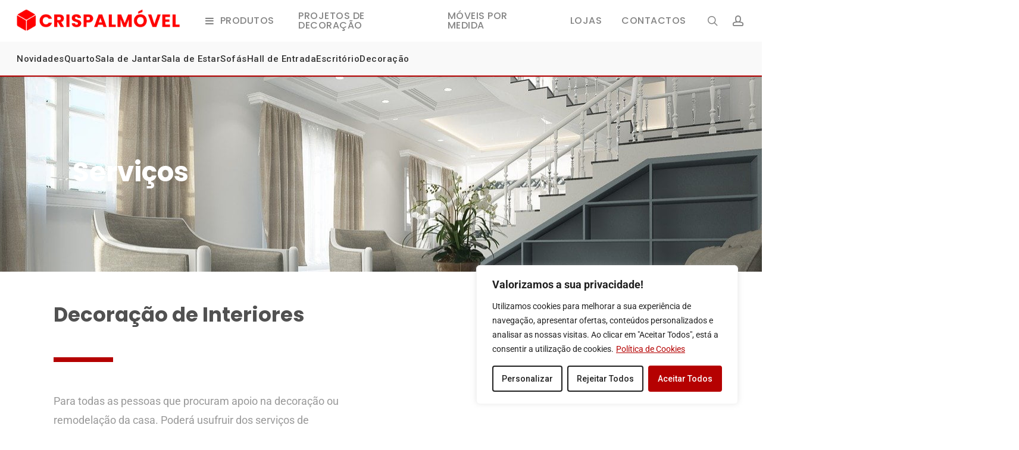

--- FILE ---
content_type: text/html; charset=UTF-8
request_url: https://crispalmovel.com/servicos/
body_size: 65748
content:
<!doctype html><html lang="pt-PT" prefix="og: https://ogp.me/ns#" class="no-js"><head><script data-no-optimize="1">var litespeed_docref=sessionStorage.getItem("litespeed_docref");litespeed_docref&&(Object.defineProperty(document,"referrer",{get:function(){return litespeed_docref}}),sessionStorage.removeItem("litespeed_docref"));</script> <meta charset="UTF-8"><link rel="preconnect" href="https://fonts.gstatic.com/" crossorigin /><meta name="viewport" content="width=device-width, initial-scale=1, maximum-scale=1, user-scalable=0" /><style>img:is([sizes="auto" i], [sizes^="auto," i]) { contain-intrinsic-size: 3000px 1500px }</style> <script data-cfasync="false" data-pagespeed-no-defer>var gtm4wp_datalayer_name = "dataLayer";
	var dataLayer = dataLayer || [];
	const gtm4wp_use_sku_instead = 0;
	const gtm4wp_currency = 'EUR';
	const gtm4wp_product_per_impression = 10;
	const gtm4wp_clear_ecommerce = false;
	const gtm4wp_datalayer_max_timeout = 2000;</script> <title>Serviços | Crispalmóvel</title><meta name="description" content="Para todas as pessoas que procuram apoio na decoração ou remodelação da casa. Poderá usufruir dos serviços de decoração de interiores para decorar um pequeno"/><meta name="robots" content="follow, index, max-snippet:-1, max-video-preview:-1, max-image-preview:large"/><link rel="canonical" href="https://crispalmovel.com/servicos/" /><meta property="og:locale" content="pt_PT" /><meta property="og:type" content="article" /><meta property="og:title" content="Serviços | Crispalmóvel" /><meta property="og:description" content="Para todas as pessoas que procuram apoio na decoração ou remodelação da casa. Poderá usufruir dos serviços de decoração de interiores para decorar um pequeno" /><meta property="og:url" content="https://crispalmovel.com/servicos/" /><meta property="og:site_name" content="Crispalmóvel" /><meta property="article:publisher" content="https://www.facebook.com/Crispalmovel" /><meta property="article:author" content="https://www.facebook.com/crispalmovel.lda" /><meta property="og:updated_time" content="2023-12-28T10:33:31+00:00" /><meta property="fb:admins" content="1573160049668186" /><meta property="og:image" content="https://crispalmovel.com/wp-content/uploads/2020/08/Logo-CRISPALMOVEL-Loja-de-Moveis-e-Decoracao-em-Guimaraes-e-no-Porto.png" /><meta property="og:image:secure_url" content="https://crispalmovel.com/wp-content/uploads/2020/08/Logo-CRISPALMOVEL-Loja-de-Moveis-e-Decoracao-em-Guimaraes-e-no-Porto.png" /><meta property="og:image:width" content="500" /><meta property="og:image:height" content="229" /><meta property="og:image:alt" content="Logo CRISPALMÓVEL Loja de Móveis e Decoração em Guimarães e no Porto" /><meta property="og:image:type" content="image/png" /><meta property="article:published_time" content="2020-05-07T12:05:55+00:00" /><meta property="article:modified_time" content="2023-12-28T10:33:31+00:00" /><meta name="twitter:card" content="summary_large_image" /><meta name="twitter:title" content="Serviços | Crispalmóvel" /><meta name="twitter:description" content="Para todas as pessoas que procuram apoio na decoração ou remodelação da casa. Poderá usufruir dos serviços de decoração de interiores para decorar um pequeno" /><meta name="twitter:image" content="https://crispalmovel.com/wp-content/uploads/2020/08/Logo-CRISPALMOVEL-Loja-de-Moveis-e-Decoracao-em-Guimaraes-e-no-Porto.png" /><meta name="twitter:label1" content="Time to read" /><meta name="twitter:data1" content="9 minutes" /> <script type="application/ld+json" class="rank-math-schema">{"@context":"https://schema.org","@graph":[{"@type":"Place","@id":"https://crispalmovel.com/#place","geo":{"@type":"GeoCoordinates","latitude":"41.436368","longitude":" -8.294690"},"hasMap":"https://www.google.com/maps/search/?api=1&amp;query=41.436368, -8.294690","address":{"@type":"PostalAddress","streetAddress":"R. Paulo VI 167, 4810-508 Guimar\u00e3es","addressLocality":"Guimar\u00e3es","addressRegion":"Braga","postalCode":"4810-508","addressCountry":"Portugal"}},{"@type":["Organization"],"@id":"https://crispalmovel.com/#organization","name":"Crispalm\u00f3vel Lda","url":"https://crispalmovel.com","sameAs":["https://www.facebook.com/Crispalmovel"],"email":"crispalmovel@gmail.com","address":{"@type":"PostalAddress","streetAddress":"R. Paulo VI 167, 4810-508 Guimar\u00e3es","addressLocality":"Guimar\u00e3es","addressRegion":"Braga","postalCode":"4810-508","addressCountry":"Portugal"},"logo":{"@type":"ImageObject","@id":"https://crispalmovel.com/#logo","url":"https://crispalmovel.com/wp-content/uploads/2020/08/Logo-CRISPALMOVEL-Loja-de-Moveis-e-Decoracao-em-Guimaraes-e-no-Porto.png","contentUrl":"https://crispalmovel.com/wp-content/uploads/2020/08/Logo-CRISPALMOVEL-Loja-de-Moveis-e-Decoracao-em-Guimaraes-e-no-Porto.png","caption":"Crispalm\u00f3vel","inLanguage":"pt-PT","width":"500","height":"229"},"contactPoint":[{"@type":"ContactPoint","telephone":"+351913441122","contactType":"customer support"}],"openingHours":["Monday,Tuesday,Wednesday,Thursday,Friday,Saturday 09:00-13:00","Monday,Tuesday,Wednesday,Thursday,Friday,Saturday 15:00-19:00"],"location":{"@id":"https://crispalmovel.com/#place"}},{"@type":"WebSite","@id":"https://crispalmovel.com/#website","url":"https://crispalmovel.com","name":"Crispalm\u00f3vel","publisher":{"@id":"https://crispalmovel.com/#organization"},"inLanguage":"pt-PT"},{"@type":"ImageObject","@id":"https://crispalmovel.com/wp-content/uploads/2020/08/Logo-CRISPALMOVEL-Loja-de-Moveis-e-Decoracao-em-Guimaraes-e-no-Porto.png","url":"https://crispalmovel.com/wp-content/uploads/2020/08/Logo-CRISPALMOVEL-Loja-de-Moveis-e-Decoracao-em-Guimaraes-e-no-Porto.png","width":"500","height":"229","caption":"Logo CRISPALM\u00d3VEL Loja de M\u00f3veis e Decora\u00e7\u00e3o em Guimar\u00e3es e no Porto","inLanguage":"pt-PT"},{"@type":"WebPage","@id":"https://crispalmovel.com/servicos/#webpage","url":"https://crispalmovel.com/servicos/","name":"Servi\u00e7os | Crispalm\u00f3vel","datePublished":"2020-05-07T12:05:55+00:00","dateModified":"2023-12-28T10:33:31+00:00","isPartOf":{"@id":"https://crispalmovel.com/#website"},"primaryImageOfPage":{"@id":"https://crispalmovel.com/wp-content/uploads/2020/08/Logo-CRISPALMOVEL-Loja-de-Moveis-e-Decoracao-em-Guimaraes-e-no-Porto.png"},"inLanguage":"pt-PT"},{"@type":"Person","@id":"https://crispalmovel.com/servicos/#author","name":"admin","image":{"@type":"ImageObject","@id":"https://crispalmovel.com/wp-content/litespeed/avatar/ee41ee862c594a2cd3ed1daa7703e8f4.jpg?ver=1768233679","url":"https://crispalmovel.com/wp-content/litespeed/avatar/ee41ee862c594a2cd3ed1daa7703e8f4.jpg?ver=1768233679","caption":"admin","inLanguage":"pt-PT"},"sameAs":["https://crispalmovel.com"],"worksFor":{"@id":"https://crispalmovel.com/#organization"}},{"@type":"Article","headline":"Servi\u00e7os | Crispalm\u00f3vel","datePublished":"2020-05-07T12:05:55+00:00","dateModified":"2023-12-28T10:33:31+00:00","author":{"@id":"https://crispalmovel.com/servicos/#author","name":"admin"},"publisher":{"@id":"https://crispalmovel.com/#organization"},"description":"Para todas as pessoas que procuram apoio na decora\u00e7\u00e3o ou remodela\u00e7\u00e3o da casa. Poder\u00e1 usufruir dos servi\u00e7os de decora\u00e7\u00e3o de interiores para decorar um pequeno","name":"Servi\u00e7os | Crispalm\u00f3vel","@id":"https://crispalmovel.com/servicos/#richSnippet","isPartOf":{"@id":"https://crispalmovel.com/servicos/#webpage"},"image":{"@id":"https://crispalmovel.com/wp-content/uploads/2020/08/Logo-CRISPALMOVEL-Loja-de-Moveis-e-Decoracao-em-Guimaraes-e-no-Porto.png"},"inLanguage":"pt-PT","mainEntityOfPage":{"@id":"https://crispalmovel.com/servicos/#webpage"}}]}</script>  <script type='application/javascript'  id='pys-version-script'>console.log('PixelYourSite Free version 11.1.5.2');</script> <link rel='dns-prefetch' href='//fonts.googleapis.com' /><link rel="alternate" type="application/rss+xml" title="Crispalmóvel &raquo; Feed" href="https://crispalmovel.com/feed/" /><link rel="alternate" type="application/rss+xml" title="Crispalmóvel &raquo; Feed de comentários" href="https://crispalmovel.com/comments/feed/" /><link rel="preload" href="https://crispalmovel.com/wp-content/themes/salient/css/fonts/icomoon.woff?v=1.6" as="font" type="font/woff" crossorigin="anonymous"><style id="litespeed-ccss">ul{box-sizing:border-box}:root{--wp--preset--font-size--normal:16px;--wp--preset--font-size--huge:42px}.screen-reader-text{border:0;clip-path:inset(50%);height:1px;margin:-1px;overflow:hidden;padding:0;position:absolute;width:1px;word-wrap:normal!important}:root{--wp--preset--aspect-ratio--square:1;--wp--preset--aspect-ratio--4-3:4/3;--wp--preset--aspect-ratio--3-4:3/4;--wp--preset--aspect-ratio--3-2:3/2;--wp--preset--aspect-ratio--2-3:2/3;--wp--preset--aspect-ratio--16-9:16/9;--wp--preset--aspect-ratio--9-16:9/16;--wp--preset--color--black:#000000;--wp--preset--color--cyan-bluish-gray:#abb8c3;--wp--preset--color--white:#ffffff;--wp--preset--color--pale-pink:#f78da7;--wp--preset--color--vivid-red:#cf2e2e;--wp--preset--color--luminous-vivid-orange:#ff6900;--wp--preset--color--luminous-vivid-amber:#fcb900;--wp--preset--color--light-green-cyan:#7bdcb5;--wp--preset--color--vivid-green-cyan:#00d084;--wp--preset--color--pale-cyan-blue:#8ed1fc;--wp--preset--color--vivid-cyan-blue:#0693e3;--wp--preset--color--vivid-purple:#9b51e0;--wp--preset--gradient--vivid-cyan-blue-to-vivid-purple:linear-gradient(135deg,rgba(6,147,227,1) 0%,rgb(155,81,224) 100%);--wp--preset--gradient--light-green-cyan-to-vivid-green-cyan:linear-gradient(135deg,rgb(122,220,180) 0%,rgb(0,208,130) 100%);--wp--preset--gradient--luminous-vivid-amber-to-luminous-vivid-orange:linear-gradient(135deg,rgba(252,185,0,1) 0%,rgba(255,105,0,1) 100%);--wp--preset--gradient--luminous-vivid-orange-to-vivid-red:linear-gradient(135deg,rgba(255,105,0,1) 0%,rgb(207,46,46) 100%);--wp--preset--gradient--very-light-gray-to-cyan-bluish-gray:linear-gradient(135deg,rgb(238,238,238) 0%,rgb(169,184,195) 100%);--wp--preset--gradient--cool-to-warm-spectrum:linear-gradient(135deg,rgb(74,234,220) 0%,rgb(151,120,209) 20%,rgb(207,42,186) 40%,rgb(238,44,130) 60%,rgb(251,105,98) 80%,rgb(254,248,76) 100%);--wp--preset--gradient--blush-light-purple:linear-gradient(135deg,rgb(255,206,236) 0%,rgb(152,150,240) 100%);--wp--preset--gradient--blush-bordeaux:linear-gradient(135deg,rgb(254,205,165) 0%,rgb(254,45,45) 50%,rgb(107,0,62) 100%);--wp--preset--gradient--luminous-dusk:linear-gradient(135deg,rgb(255,203,112) 0%,rgb(199,81,192) 50%,rgb(65,88,208) 100%);--wp--preset--gradient--pale-ocean:linear-gradient(135deg,rgb(255,245,203) 0%,rgb(182,227,212) 50%,rgb(51,167,181) 100%);--wp--preset--gradient--electric-grass:linear-gradient(135deg,rgb(202,248,128) 0%,rgb(113,206,126) 100%);--wp--preset--gradient--midnight:linear-gradient(135deg,rgb(2,3,129) 0%,rgb(40,116,252) 100%);--wp--preset--font-size--small:13px;--wp--preset--font-size--medium:20px;--wp--preset--font-size--large:36px;--wp--preset--font-size--x-large:42px;--wp--preset--spacing--20:0.44rem;--wp--preset--spacing--30:0.67rem;--wp--preset--spacing--40:1rem;--wp--preset--spacing--50:1.5rem;--wp--preset--spacing--60:2.25rem;--wp--preset--spacing--70:3.38rem;--wp--preset--spacing--80:5.06rem;--wp--preset--shadow--natural:6px 6px 9px rgba(0, 0, 0, 0.2);--wp--preset--shadow--deep:12px 12px 50px rgba(0, 0, 0, 0.4);--wp--preset--shadow--sharp:6px 6px 0px rgba(0, 0, 0, 0.2);--wp--preset--shadow--outlined:6px 6px 0px -3px rgba(255, 255, 255, 1), 6px 6px rgba(0, 0, 0, 1);--wp--preset--shadow--crisp:6px 6px 0px rgba(0, 0, 0, 1)}:root{--woocommerce:#720eec;--wc-green:#7ad03a;--wc-red:#a00;--wc-orange:#ffba00;--wc-blue:#2ea2cc;--wc-primary:#720eec;--wc-primary-text:#fcfbfe;--wc-secondary:#e9e6ed;--wc-secondary-text:#515151;--wc-highlight:#958e09;--wc-highligh-text:white;--wc-content-bg:#fff;--wc-subtext:#767676;--wc-form-border-color:rgba(32, 7, 7, 0.8);--wc-form-border-radius:4px;--wc-form-border-width:1px}@media only screen and (max-width:768px){:root{--woocommerce:#720eec;--wc-green:#7ad03a;--wc-red:#a00;--wc-orange:#ffba00;--wc-blue:#2ea2cc;--wc-primary:#720eec;--wc-primary-text:#fcfbfe;--wc-secondary:#e9e6ed;--wc-secondary-text:#515151;--wc-highlight:#958e09;--wc-highligh-text:white;--wc-content-bg:#fff;--wc-subtext:#767676;--wc-form-border-color:rgba(32, 7, 7, 0.8);--wc-form-border-radius:4px;--wc-form-border-width:1px}}:root{--woocommerce:#720eec;--wc-green:#7ad03a;--wc-red:#a00;--wc-orange:#ffba00;--wc-blue:#2ea2cc;--wc-primary:#720eec;--wc-primary-text:#fcfbfe;--wc-secondary:#e9e6ed;--wc-secondary-text:#515151;--wc-highlight:#958e09;--wc-highligh-text:white;--wc-content-bg:#fff;--wc-subtext:#767676;--wc-form-border-color:rgba(32, 7, 7, 0.8);--wc-form-border-radius:4px;--wc-form-border-width:1px}.screen-reader-text{clip:rect(1px,1px,1px,1px);height:1px;overflow:hidden;position:absolute!important;width:1px;word-wrap:normal!important}:root{--wvg-thumbnail-item:1n;--wvg-thumbnail-item-gap:0;--wvg-gallery-margin:0}:root{--wvg-thumbnail-item:5;--wvg-thumbnail-item-gap:10px;--wvg-single-image-size:1000px;--wvg-gallery-width:100%;--wvg-gallery-margin:10px}:root{--wvs-tick:url("data:image/svg+xml;utf8,%3Csvg filter='drop-shadow(0px 0px 2px rgb(0 0 0 / .8))' xmlns='http://www.w3.org/2000/svg' viewBox='0 0 30 30'%3E%3Cpath fill='none' stroke='%23ffffff' stroke-linecap='round' stroke-linejoin='round' stroke-width='4' d='M4 16L11 23 27 7'/%3E%3C/svg%3E");--wvs-cross:url("data:image/svg+xml;utf8,%3Csvg filter='drop-shadow(0px 0px 5px rgb(255 255 255 / .6))' xmlns='http://www.w3.org/2000/svg' width='72px' height='72px' viewBox='0 0 24 24'%3E%3Cpath fill='none' stroke='%23ff0000' stroke-linecap='round' stroke-width='0.6' d='M5 5L19 19M19 5L5 19'/%3E%3C/svg%3E");--wvs-single-product-item-width:30px;--wvs-single-product-item-height:30px;--wvs-single-product-item-font-size:16px}i[class^="icon-"],[class*=" icon-"],i[class*="fa-"]{font-family:FontAwesome;font-weight:400;font-style:normal;text-decoration:inherit;-webkit-font-smoothing:antialiased;*margin-right:.3em}[class^="icon-"]:before,[class*=" icon-"]:before{text-decoration:inherit;speak:none}[class^="icon-"],[class*=" icon-"]{display:inline;width:auto;height:auto;line-height:normal;vertical-align:baseline;background-image:none;background-position:0% 0%;background-repeat:repeat;margin-top:0}.fa{display:inline-block;font:normal normal normal 14px/1 FontAwesome;font-size:inherit;text-rendering:auto;-webkit-font-smoothing:antialiased;-moz-osx-font-smoothing:grayscale}.fa-tags:before{content:""}.fa-phone:before{content:""}.fa-facebook:before{content:""}.fa-reorder:before{content:""}.fa-envelope:before{content:""}.fa-angle-right:before{content:""}.fa-angle-down:before{content:""}.fa-youtube-play:before{content:""}.fa-instagram:before{content:""}.fa-whatsapp:before{content:""}.sr-only{position:absolute;width:1px;height:1px;padding:0;margin:-1px;overflow:hidden;clip:rect(0,0,0,0);border:0}.col{position:relative;display:block;width:100%}html body .vc_row-fluid>.span_12{display:flex;display:-ms-flexbox;-ms-flex-wrap:wrap;flex-wrap:wrap;float:none}@media (min-width:691px){.col{margin-right:2%}}.col:last-child{margin-right:0}.col.col_last{margin-right:0}html body .vc_row-fluid>.span_12>.wpb_column{float:none;margin-right:0}html body .vc_row-fluid>.span_12>.wpb_column:not([class*=offset-]){margin-left:0}.vc_row-fluid>.span_12{width:auto}.vc_row-fluid>.span_12{margin-left:-1%;margin-right:-1%}.vc_row-fluid>.span_12 .wpb_column{padding-left:1%;padding-right:1%}html body .full-width-content.vc_row-fluid .wpb_column{padding:0}.full-width-content.vc_row-fluid .wpb_column .wpb_wrapper{margin:0}.vc_row-fluid .wpb_column{box-shadow:none}@media only screen and (max-width:690px){body .full-width-content .wpb_column.col.no-extra-padding_phone>.vc_column-inner,html body .wpb_column.col.no-extra-padding_phone>.vc_column-inner{padding:0}}@media (min-width:690px){.vc_col-sm-9{width:75%}.vc_col-sm-6{width:50%}.vc_col-sm-3{width:25%}}@media only screen and (max-width:690px){[class*=vc_col-]:not([class*=vc_col-xs]){width:100%}.wpb_column:not([class*=vc_col-xs]){width:100%;margin-bottom:25px}}@media only screen and (min-width:1px) and (max-width:999px){.vc_row-fluid.full-width-content .col{margin-bottom:0}}a,body,div,form,h1,h2,h3,h4,header,html,i,img,label,li,nav,p,span,strong,ul{margin:0;padding:0;border:0;font-size:100%;font:inherit;vertical-align:baseline}html{max-width:100%;overflow-y:scroll;overflow-x:hidden}body{max-width:100%;overflow:hidden;background:#fff;font-family:"Open Sans",Helvetica,sans-serif;color:#676767;position:relative}ul{list-style:none}input[type=text]::-ms-clear{display:none}header,nav{display:block}*{-webkit-box-sizing:border-box;-moz-box-sizing:border-box;box-sizing:border-box}:root{--scroll-bar-w:-2px}.container{margin:0 auto;position:relative;max-width:880px}.row{position:relative}.main-content>.row,header .row{margin-left:0;margin-right:0}.col:after,.row:after{content:"";display:block;height:0;clear:both;visibility:hidden}.row{padding-bottom:24px}@media (min-width:691px){.span_3{width:23.5%}.span_9{width:74.5%}.span_12{width:100%}}body{font-size:14px;-webkit-font-smoothing:antialiased;font-family:"Open Sans",Helvetica,sans-serif;font-weight:400;line-height:26px}body:not(.nectar-no-flex-height){display:flex;flex-direction:column;min-height:100vh}body:not(.nectar-no-flex-height) #ajax-content-wrap{display:flex;flex-direction:column;flex-grow:1}body:not(.nectar-no-flex-height) .container-wrap{flex-grow:1}p{-webkit-font-smoothing:antialiased}.nectar-skip-to-content:not(:focus),.screen-reader-text{border:0;clip:rect(1px,1px,1px,1px);clip-path:inset(50%);height:1px;margin:-1px;overflow:hidden;padding:0;position:absolute!important;width:1px;word-wrap:normal!important}@media only screen and (min-width:1000px){.nectar-mobile-only{display:none}}@media only screen and (max-width:999px){.nectar-mobile-only.mobile-header{display:inline-block}}.nectar-mobile-only.mobile-header .inner{display:flex}#header-outer .screen-reader-text{height:1px}.container-wrap{background-color:#f8f8f8;position:relative;z-index:10;margin-top:0;padding-top:40px;padding-bottom:40px}body[data-header-resize="0"] .container-wrap{margin-top:0;padding-top:40px}a{color:#3555ff;text-decoration:none}h1{font-size:54px;line-height:62px;margin-bottom:7px}h2{font-size:34px;line-height:44px;margin-bottom:7px}h3{font-size:22px;line-height:34px;margin-bottom:7px}h4{font-size:18px;line-height:32px;margin-bottom:7px}h1,h2,h3,h4{color:#444;letter-spacing:0;-webkit-font-smoothing:antialiased;font-family:"Open Sans";font-weight:600}strong{font-family:"Open Sans";font-weight:600}p{padding-bottom:27px}.row .col p:last-child{padding-bottom:0}.container .row:last-child{padding-bottom:0}.wpb_wrapper>div{margin-bottom:24px}.row .wpb_wrapper>.img-with-aniamtion-wrap:last-child .hover-wrap,.row .wpb_wrapper>.img-with-aniamtion-wrap:last-child img,.wpb_wrapper>div:last-child{margin-bottom:0}ul{margin-left:30px;margin-bottom:30px}li ul{margin-bottom:0}ul li{list-style:disc;list-style-position:outside}#header-outer nav>ul,#slide-out-widget-area ul{margin:0}#header-outer ul li,#slide-out-widget-area ul li{list-style:none}.main-content img{max-width:100%;height:auto}.light h1{color:#fff}.row .col h3,.row .col h4{margin-bottom:8px}.row .col img{margin-bottom:15px;max-width:100%;height:auto}.wpb_text_column>.wpb_wrapper>:last-child{margin-bottom:0}#ajax-loading-screen .loading-icon{background-repeat:no-repeat;background-position:center center;display:block;position:absolute;opacity:0;top:0;left:0;width:100%;height:100%}.wpb_content_element,.wpb_row{margin-bottom:35px}#header-space{height:90px;background-color:#fff}#header-outer{width:100%;top:0;left:0;position:fixed;padding:28px 0 0 0;background-color:#fff;z-index:9999;overflow:visible}#top #logo{width:auto;max-width:none;line-height:22px;font-size:22px;letter-spacing:-1px;color:#444;font-family:"Open Sans";font-weight:600;align-self:center}#top #logo img{text-indent:-9999px;max-width:none;width:auto;margin-bottom:0;display:block}#top{position:relative;z-index:9998;width:100%}#top .container .row{padding-bottom:0}#top nav>ul{overflow:visible;min-height:1px;line-height:1px}body:not(.ascend) #top nav>.buttons{margin-left:15px}#header-outer #top nav>.buttons{right:0;height:100%;overflow:hidden}#top nav ul li{float:right}#top nav>ul>li{float:left}#top nav>ul>li>a{padding:0 10px 0 10px;display:block;color:#676767;font-size:14px;line-height:20px}body #header-outer[data-full-width=true] #top nav>.buttons{margin-left:0}#top nav ul li a{color:#999}.sf-menu{line-height:1;float:left;margin-bottom:30px}.sf-menu ul li{font-weight:400;width:100%}.sub-menu{z-index:3}.sf-menu ul li a{margin:0}.sf-sub-indicator{display:inline-block;width:10px;position:relative;left:8px;height:10px}.sf-sub-indicator i{width:8px}body .sf-sub-indicator [class*=" icon-"]{color:#888;font-size:12px;line-height:16px;height:auto;background-color:#fff0}.sf-menu,.sf-menu *{list-style:none outside none;margin:0;padding:0;z-index:10}.sf-menu{line-height:1}.sf-menu ul{position:absolute;top:100%;left:0}.sf-menu ul li,.sf-menu ul li li{font-size:12px;width:100%}.sf-menu .menu-item a{outline:0 none}.sf-menu li{float:left;outline:0 none;line-height:0;font-size:12px;position:relative}.sf-menu a{display:block;position:relative;text-decoration:none}.sf-menu .sf-with-ul a{min-width:1px}#header-outer .sf-menu li ul li a{font-size:12px;line-height:13px;letter-spacing:0}.sf-menu li ul li .sf-sub-indicator{right:14px;left:auto;top:14px;display:block;position:absolute}.sf-menu li ul li a,.sf-menu li ul li li a{box-shadow:none}.sf-menu ul li a,.sf-menu ul li li a{border-radius:0;box-shadow:none;text-shadow:none}#top .span_9{position:static}#header-outer nav>ul>.megamenu{position:inherit}#header-outer nav>ul>.megamenu>.sub-menu{width:100%;left:0;padding:15px 0;display:table;background-color:#1c1c1c}#header-outer nav>ul>.megamenu.nectar-megamenu-menu-item>.sub-menu,#header-outer nav>ul>.nectar-megamenu-menu-item>.sub-menu{display:flex}#header-outer nav>ul>.megamenu.nectar-megamenu-menu-item>.sub-menu{padding:0}#header-outer nav>ul>.megamenu.nectar-megamenu-menu-item>.sub-menu>li{padding:20px}#header-outer nav>ul>.megamenu.nectar-megamenu-menu-item>.sub-menu>li.megamenu-column-padding-none{padding:0}#header-outer nav>ul>.megamenu.nectar-megamenu-menu-item>ul>li{width:auto;display:block;flex:1}#header-outer nav>ul>.megamenu.nectar-megamenu-menu-item>ul,#header-outer nav>ul>.megamenu.nectar-megamenu-menu-item>ul>li{background-size:cover;background-position:center}#header-outer nav>ul>.megamenu.nectar-megamenu-menu-item>ul{overflow:hidden}#header-outer nav>ul>.megamenu.nectar-megamenu-menu-item>ul>li.menu-item.megamenu-column-padding-none>a{margin-bottom:0}#header-outer nav>ul>.megamenu>.sub-menu{display:table}#header-outer nav>ul>.megamenu>.sub-menu{padding:30px 0}#header-outer nav>ul>.megamenu>ul>li{padding:0 0 0 30px;border:none}#top nav>ul>li>ul>li{opacity:0}#header-outer nav>ul>.megamenu>ul>li:last-child{padding-right:30px}#header-outer nav>ul>.megamenu>ul>li>ul{margin:0;padding:0}#top nav>ul>.megamenu>ul>li{width:33.33%}#top nav>ul>.megamenu>ul>li{display:table-cell;float:none}#header-outer nav>ul>.megamenu>ul>li ul{display:block;top:0!important;width:100%;opacity:1!important;left:0!important;box-shadow:none;position:relative}#header-outer nav>ul>.megamenu ul li{float:none}#header-outer nav>ul>.megamenu ul li a{border-bottom:none;padding:9px 15px}body:not([data-header-format=left-header]) #header-outer nav>ul>.megamenu>ul>li>a{color:#444}#header-outer nav>ul>.megamenu>.sub-menu>li a,body #header-outer nav>ul>.megamenu>.sub-menu>li a,body #header-outer nav>ul>.megamenu>.sub-menu>li>a,body:not([data-header-format=left-header]) #header-outer nav>ul>.megamenu>ul>li>a{background-color:transparent!important}#top .sf-menu li ul li a{background-color:#fff0}.sf-menu>li>ul{opacity:0;display:block;transform:translateY(-9999px);box-shadow:0 6px 28px rgb(0 0 0/.08)}.sf-menu>li ul{padding:20px;width:20em}#header-outer nav>ul>.megamenu ul li a,.sf-menu>li ul a{padding:6px 6px}.sf-menu li ul li .sf-sub-indicator{top:6px;right:6px}#header-outer nav>ul>.megamenu>.sub-menu,body:not([data-header-format=left-header]) #top .sf-menu li ul{background-color:#fff}#header-outer .sf-menu li ul li a{color:#999}.sf-menu .megamenu li ul{-webkit-transform:none;transform:none;box-shadow:none}#header-outer #top .sf-menu .megamenu li ul{border-top:0}.sf-menu li li ul{display:block;visibility:visible;top:0!important;z-index:auto;left:20em;margin-left:-20px;margin-top:-20px;box-shadow:0 19px 35px rgb(0 0 0/.11);opacity:0;-webkit-transform:translate3d(25px,0,0);transform:translate3d(25px,0,0)}.sf-menu ul li a{border-bottom:0}@media only screen and (min-width:1000px){#header-outer:not([data-format=left-header]){padding-top:0}#header-outer:not([data-format=left-header]) #top>.container>.row,#header-outer:not([data-format=left-header]) #top>.container>.row nav,#header-outer:not([data-format=left-header]) #top>.container>.row nav>ul,#header-outer:not([data-format=left-header]) #top>.container>.row nav>ul>li{display:-webkit-flex;display:-ms-flexbox;display:flex}#header-outer:not([data-format=left-header]) #top .span_3,#header-outer:not([data-format=left-header]) #top .span_9{display:-webkit-flex;display:-ms-flexbox;display:flex;float:none;width:auto}#header-outer:not([data-format=left-header]) #top nav>.buttons{overflow:visible;height:auto}#header-outer:not([data-format=left-header]) #top nav>ul>li{-webkit-align-items:center;align-items:center}#header-outer:not([data-format=left-header]) #top nav>ul{float:none;display:inline-block;vertical-align:middle}#header-outer #top>.container>.row .right-aligned-menu-items nav{flex-direction:row-reverse;-webkit-flex-direction:row-reverse}}@media only screen and (max-width:999px){#top .col.span_9{text-align:right;line-height:0}#header-outer #top #mobile-cart-link i,#header-outer .mobile-search .icon-salient-search,#header-outer .mobile-user-account .icon-salient-m-user,#top .span_9>.slide-out-widget-area-toggle>div{position:relative;display:block;top:50%;font-size:18px;-webkit-transform:translateY(-50%);transform:translateY(-50%);background-color:#fff0}#header-outer #top .mobile-user-account,#top #mobile-cart-link,#top .mobile-search,#top .span_9>.slide-out-widget-area-toggle{position:relative;width:auto;padding:0 10px;top:auto;right:auto;margin-bottom:0;margin-top:0;display:inline-block;vertical-align:middle;line-height:0;height:100%;-webkit-transform:none;transform:none}#header-outer[data-cart=true] #top #mobile-cart-link,#header-outer[data-cart=true] #top .span_9>.slide-out-widget-area-toggle,#top .mobile-search{padding:0 10px}#header-outer[data-cart=true] #top .row .span_9>.slide-out-widget-area-toggle,#top .span_9>.slide-out-widget-area-toggle{padding-right:0}}#top nav ul #nectar-user-account a,#top nav ul #nectar-user-account a span,#top nav ul #search-btn a,#top nav ul #search-btn a span{line-height:20px;height:20px}#top nav .buttons li{line-height:12px;position:relative}#top nav ul #nectar-user-account a,#top nav ul #search-btn a{padding:0;width:24px;text-align:center;display:block;background-position:right top;background-repeat:no-repeat;box-sizing:content-box}#top nav ul #nectar-user-account a span,#top nav ul #search-btn a span{top:0;background-color:#fff0}#header-outer ul.sf-menu>li.menu-item-has-icon>a{display:flex;align-items:center}#header-outer header .nectar-menu-icon{margin-right:10px;top:0;line-height:inherit;display:inline-block}#header-outer header .nectar-menu-icon{font-size:16px;top:0;vertical-align:middle}#slide-out-widget-area .menu-item-has-icon>a{display:flex;align-items:flex-start}.off-canvas-menu-container .nectar-menu-icon{font-size:inherit;top:0;margin-right:10px}#top #mobile-cart-link,#top .mobile-search,#top .mobile-user-account{display:none;text-align:right;z-index:10000}#top .span_9>.slide-out-widget-area-toggle{display:none;z-index:10000}#top #mobile-cart-link i,.mobile-search .icon-salient-search,.mobile-user-account .icon-salient-m-user{background-color:#fff0;color:#a9a9a9;line-height:34px;font-size:18px;width:18px}#header-outer #mobile-cart-link .cart-wrap span{border-radius:50%;height:16px;width:16px;text-align:center;line-height:16px;font-size:10px;display:block;visibility:hidden}#header-outer #mobile-cart-link .cart-wrap{position:absolute;top:50%;margin-top:-14px;right:1px;color:#fff}#header-outer .sf-menu .megamenu ul .sub-menu,.sf-menu .megamenu li ul{background-color:transparent!important}#search-outer{display:none}#header-outer .row .col.span_3,#header-outer .row .col.span_9{width:auto}#header-outer .row .col.span_9{float:right}#header-outer[data-full-width=true] header>.container{width:100%;max-width:100%;padding:0 28px}.wpb_row>.span_12{z-index:10}.wpb_row>.span_12{margin-bottom:0!important}.wpb_row>.span_12>.column_container:last-child{margin-bottom:0}body .full-width-section{-webkit-box-sizing:content-box;box-sizing:content-box}.full-width-section{background-size:cover;width:100%;position:relative}.full-width-content.vc_row-fluid .wpb_column{background-position:center;background-size:cover}.wpb_row{position:relative}.full-width-section .row-bg,.wpb_row .row-bg{position:absolute;top:0;left:0;width:100%;height:100%;background-size:cover}.wpb_row.full-width-section{margin-bottom:0}.full-width-section>.span_12>div:last-child{padding-bottom:0}.full-width-section img{display:block;margin-bottom:0}html:not(.js) .full-width-section{visibility:visible}.full-width-section.parallax_section .row-bg,.wpb_row.parallax_section .row-bg{background-attachment:fixed}body .full-width-section.parallax_section .row-bg,body .wpb_row.parallax_section .row-bg{background-attachment:fixed}.full-width-section.parallax_section .row-bg-wrap,.wpb_row .row-bg-wrap .inner-wrap,.wpb_row.parallax_section .row-bg-wrap{overflow:hidden;width:100.1%;height:100.1%;position:absolute;z-index:1;top:0;left:0}.wpb_row.parallax_section .row-bg-wrap{z-index:2}.full-width-section .row-bg-wrap,.wpb_row .row-bg-wrap{width:100%;height:100%;position:absolute;top:0;left:0}.wpb_row .row-bg-wrap .inner-wrap{height:100%;width:100%}.full-width-section.parallax_section .row-bg,.wpb_row.parallax_section .row-bg{position:absolute;z-index:1;top:0;left:0;background-size:cover}body .full-width-section>.col.span_12{float:none}.full-width-section>.col.span_12.light{color:#fff}.vc_row.vc_row-o-equal-height>.span_12>.vc_column_container>.vc_column-inner{width:100%}.vc_row.vc_row-o-equal-height>.span_12>.wpb_column>.vc_column-inner>.wpb_wrapper{min-height:1px}.vc_column_container>.vc_column-inner{position:relative}@media only screen and (max-width:999px){body .vc_row.vc_row-flex.vc_row-o-equal-height>.span_12,body .vc_row.vc_row-flex.vc_row-o-equal-height>.span_12>.vc_column_container,body .vc_row.vc_row-flex.vc_row-o-equal-height>.span_12>.vc_column_container>.vc_column-inner{display:-webkit-flex;display:flex}}.col{position:relative;float:left}.col.centered-text,.wpb_column.centered-text{text-align:center}.wpb_column{background-position:center}body .wpb_text_column{margin-bottom:0}.wpb_animate_when_almost_visible{opacity:0}.wpb_wrapper>.divider-wrap{margin-bottom:0}.divider-small-border{margin:25px 0;width:20%;height:1px;background-color:#ddd}.divider-small-border[data-animate=yes]{visibility:hidden;transform-origin:left}i[class*=fa-]{display:inline-block;word-spacing:1px;position:relative;text-align:center;top:-2px;vertical-align:middle;max-width:100%}i[class^=icon-]{display:inline-block;text-align:center;vertical-align:middle}body [class^=icon-].icon-default-style{line-height:34px;height:34px;width:34px;margin-right:0;font-size:34px;color:#000;font-style:normal;background-color:#fff0}.img-with-aniamtion-wrap .hover-wrap,img.img-with-animation{opacity:0;position:relative}html:not(.js) img.img-with-animation{opacity:1}.img-with-aniamtion-wrap[data-animation=fade-in-from-right] .hover-wrap,img.img-with-animation[data-animation=fade-in-from-right]{transform:translateX(20%)}img.img-with-animation[data-animation=fade-in-from-right]{margin:0 auto}.img-with-aniamtion-wrap,body .wpb_wrapper>.img-with-aniamtion-wrap{line-height:0;margin-bottom:0}.img-with-aniamtion-wrap>.inner{height:100%}.img-with-aniamtion-wrap .hover-wrap{overflow:hidden}.img-with-aniamtion-wrap .hover-wrap:not([data-hover-animation]){overflow:visible}.img-with-aniamtion-wrap .hover-wrap .hover-wrap-inner img.img-with-animation{opacity:1;-webkit-transform:none;transform:none;padding-right:0;padding-left:0;padding-bottom:0;margin-bottom:0}.img-with-aniamtion-wrap .hover-wrap{margin-bottom:15px}.img-with-aniamtion-wrap[data-shadow] .hover-wrap .img-with-animation{box-shadow:none}#slide-out-widget-area{display:none}.original #slide-out-widget-area[class*=slide-out-from-right]{display:block}#slide-out-widget-area.slide-out-from-right-hover{position:fixed;transform:translate3d(341px,0,0);-webkit-transform:translate3d(341px,0,0);top:0;right:0;width:340px;height:100%}@media only screen and (min-width:500px){#slide-out-widget-area.slide-out-from-right-hover{width:400px;-webkit-transform:translate3d(101%,0,0);transform:translate3d(101%,0,0)}}#slide-out-widget-area-bg{-webkit-backface-visibility:hidden;background-color:rgb(0 0 0/.8);position:fixed;height:1px;width:1px;opacity:0;left:0;top:0;z-index:9996}#slide-out-widget-area .off-canvas-social-links li:first-child a{padding-left:0}body[data-full-width-header=true] .slide_out_area_close{display:none}body .lines-button{line-height:0;font-size:0}.lines-button{top:9px;position:relative;display:block}.lines{display:block;width:1.4rem;height:3px;background-color:#ecf0f1;position:relative}.lines:after,.lines:before{display:block;width:1.4rem;height:3px;background:#ecf0f1;position:absolute;left:0;content:"";transform-origin:.142rem center}.lines:before{top:6px}.lines:after{top:-6px}.slide-out-widget-area-toggle .lines-button:after{background-color:rgb(0 0 0/.4);display:inline-block;width:1.4rem;height:2px;position:absolute;left:0;top:0;content:"";transform:scale(1,1)}.slide-out-widget-area-toggle.mobile-icon .lines-button.x2 .lines:after,.slide-out-widget-area-toggle.mobile-icon .lines-button.x2 .lines:before,.slide-out-widget-area-toggle.mobile-icon .lines-button:after{background-color:#999}body #header-outer .lines-button{top:9px}body.original #header-outer[data-has-menu=true] .lines-button{top:10px}.slide-out-widget-area-toggle.mobile-icon .lines-button:after{top:0!important}.slide-out-widget-area-toggle.mobile-icon .lines{background-color:#fff0}.slide-out-widget-area-toggle.mobile-icon .lines-button:after,.slide-out-widget-area-toggle.mobile-icon .lines:after,.slide-out-widget-area-toggle.mobile-icon .lines:before{height:2px!important;width:22px!important}.slide-out-widget-area-toggle a>span{transform-origin:center;display:block;height:21px}.slide-out-widget-area-toggle.mobile-icon a>span{height:20px}input[type=email],input[type=text]{padding:10px;width:100%;font-size:14px;font-family:inherit;line-height:24px;color:#555;background-color:#f1f1f1;border:none}button[type=submit]{background-color:#333;padding:7px 11px;border:none;color:#fff;width:auto;font-family:"Open Sans";font-weight:600;font-size:14px;border-radius:2px}body .full-width-section{visibility:visible}body .full-width-section .row-bg-wrap,body .full-width-section.parallax_section .row-bg-wrap{margin-left:-50vw;margin-left:calc(-50vw + var(--scroll-bar-w)/2);left:50%;width:100vw;width:calc(100vw - var(--scroll-bar-w))}.fa.fa-angle-down,.fa.fa-angle-right,.fa.fa-facebook,.icon-salient-cart,.icon-salient-facebook-messenger,.icon-salient-m-close,.icon-salient-m-user,.icon-salient-search,.icon-salient-x{font-family:icomoon!important;speak:none;font-style:normal;font-weight:400;font-variant:normal;text-transform:none;line-height:1;-webkit-font-smoothing:antialiased}.icon-salient-m-user:before{content:""}.icon-salient-m-close:before{content:""}.icon-salient-x:before{content:""}.icon-salient-cart:before{content:""}.icon-salient-facebook-messenger:before{content:""}body .fa.fa-angle-down:before{content:""}body .fa.fa-angle-right:before{content:""}body .fa.fa-facebook:before{content:""}body .lines,body .lines:after,body .lines:before{height:2px}.icon-salient-search:before{content:""}body .icon-salient-x:before{content:""}body .icon-salient-cart:before{content:""}#header-outer .cart-menu .cart-icon-wrap .icon-salient-cart,#top nav ul #nectar-user-account a span,#top nav ul #search-btn a span{font-size:18px;color:rgb(0 0 0/.48)}html body[data-header-resize="0"] .container-wrap{padding-top:0}html:not(.page-trans-loaded){background-color:#fff}#ajax-loading-screen[data-disable-mobile="0"]{display:none!important}#header-outer[data-format=menu-left-aligned] .row .col.span_3{margin-right:25px}#header-outer[data-format=menu-left-aligned] .row .col.span_9{float:left}#header-outer[data-format=menu-left-aligned] .row .right-aligned-menu-items{float:right}@media only screen and (min-width:1000px){#header-outer[data-format=menu-left-aligned] .row .right-aligned-menu-items{float:none;margin-left:auto;display:-webkit-flex;display:-ms-flexbox;display:flex}}:root{--mobile-container-width:88%}@media only screen and (min-width:1300px){.container{max-width:1100px}}@media only screen and (min-width:1000px) and (max-width:1300px){#top nav>ul>li>a{padding-left:8px}.sf-sub-indicator{left:6px}}@media only screen and (min-width:691px) and (max-width:999px){.span_12,.span_3,.span_9{width:100%;margin-left:0}.col,body .vc_row-fluid .wpb_column{margin-bottom:25px}#header-outer .col{margin-bottom:0;margin-right:0}.wpb_column{width:100%}}@media only screen and (max-width:690px){body #header-outer[data-full-width=true] header>.container{max-width:100%;padding:0 18px}.col{margin-bottom:25px}#header-outer .col{margin-bottom:0}#header-outer[data-full-width=true] header>.container{padding:0}}@media only screen and (min-width:1px) and (max-width:999px){.container{max-width:var(--mobile-container-width)}.full-width-section.parallax_section{background-attachment:scroll!important;background-position:center!important}.wpb_row.parallax_section .row-bg.using-image{backface-visibility:hidden;-webkit-backface-visibility:hidden}img.img-with-animation[data-animation=fade-in-from-right]{padding-left:0}.img-with-aniamtion-wrap .inner{margin:0!important}body .img-with-aniamtion-wrap img{max-width:100%}.full-width-section>.col.span_12{margin-bottom:0}.full-width-section{margin-top:0}#header-outer #top #logo img{margin-top:0!important}#header-outer[data-has-menu=true] #top .span_3,#header-outer[data-has-menu=true][data-mobile-fixed="1"] #top .span_3{text-align:left}#header-outer[data-mobile-fixed="1"]{position:fixed!important}body[data-slide-out-widget-area-style=slide-out-from-right-hover][data-slide-out-widget-area=true][data-user-set-ocm=off] #header-outer header>.container{max-width:100%;padding:0 18px}.container-wrap{z-index:11}body #top #logo img{height:24px;margin-top:-3px;top:3px;position:relative}#header-outer #top #logo img{top:0}.original #header-outer:not([data-transparent-header=true]) #top #logo img.stnd{position:relative}body #header-outer{margin-bottom:0;padding:12px 0}body #header-outer,body[data-hhun="1"]:not(.no-scroll) #header-outer:not([data-transparent-header=true]):not(.detached){position:relative}body #slide-out-widget-area.slide-out-from-right-hover{z-index:9999}#slide-out-widget-area{top:0!important}#header-outer #logo{top:0;left:0}#header-space{display:none}#header-space[data-header-mobile-fixed="1"]{display:block}#top #mobile-cart-link,#top .mobile-search,#top .span_9>.slide-out-widget-area-toggle{display:inline-block}#top .col.span_3{left:0;top:0;z-index:100;width:100%}#top .col.span_3{position:relative}#header-outer #top .col.span_3{line-height:0}#header-outer #top .col.span_3 #logo{vertical-align:middle}#top .col.span_9{margin-left:0;margin-bottom:0;width:100%!important;float:none;z-index:100;position:static;display:flex;align-items:center}#top .col.span_9{min-height:0;width:auto!important;position:absolute!important;right:0;top:0;z-index:2000;height:100%}body[data-slide-out-widget-area=true] #top #logo{-webkit-transform:none!important;transform:none!important}body[data-slide-out-widget-area=true] #top .span_3{text-align:center}#header-outer .slide-out-widget-area-toggle .lines,#header-outer .slide-out-widget-area-toggle .lines-button,#header-outer .slide-out-widget-area-toggle .lines:after,#header-outer .slide-out-widget-area-toggle .lines:before{width:22px}#header-outer .slide-out-widget-area-toggle.mobile-icon .lines:after{top:-6px}body #header-outer .slide-out-widget-area-toggle.mobile-icon .lines:before{top:6px}#header-outer[data-mobile-fixed="1"] #top #logo,body[data-slide-out-widget-area=true] #top #logo{display:inline-block}body[data-slide-out-widget-area=true] #top .col.span_3{width:100%}#header-outer #top nav>ul{width:auto;padding:15px 0 25px 0;margin:0 auto 0 auto;z-index:100000;position:relative}#header-outer #top nav>ul>li>ul>li{opacity:1;transform:none}#header-outer #top nav>ul>.megamenu>ul>li,#top nav>ul li{display:block;width:auto;margin-left:0}#top nav>ul>.megamenu>.sub-menu{width:auto!important;opacity:1;display:block}#top nav>ul ul{position:relative;width:auto;top:0;left:0;padding:0;opacity:1;visibility:visible;box-shadow:0 0 0#fff;background-color:#fff0;float:none}#top nav>ul ul li{padding-left:20px}a>.sf-sub-indicator{right:0;position:absolute;padding:16px;left:auto;top:0;height:auto;width:auto}#header-outer #top nav{display:none!important}.main-content>div{padding-bottom:0}#header-outer:not([data-permanent-transparent="1"]),#top{height:auto!important}}@media screen and (max-width:782px){body{position:static}}#header-outer .cart-menu .cart-icon-wrap i{line-height:18px}#header-outer:not([data-format=left-header]) .cart-menu .cart-icon-wrap{width:auto;height:20px}@media only screen and (min-width:1px) and (max-width:999px){.cart-outer{display:none}}body[data-smooth-scrolling="0"] #header-outer .cart-menu{padding-right:0}body.original #top nav ul .nectar-woo-cart>div{padding-left:0}body.original .buttons .nectar-woo-cart{width:0;padding-left:0}body.original #header-outer .cart-menu-wrap{-webkit-transform:scale(0);transform:scale(0)}#header-outer .cart-menu-wrap{top:0;height:100%}html:not(.js) #header-outer .cart-menu-wrap{visibility:visible}#header-outer .cart-menu{z-index:10000;right:0;top:0}#header-outer .cart-menu .cart-icon-wrap{margin-left:0;height:24px;line-height:18px;position:relative}#header-outer .cart-menu .cart-icon-wrap i{background-color:#fff0;border-radius:0;line-height:18px;height:21px;position:absolute;top:2px;left:0;width:22px;color:rgb(0 0 0/.4)}#header-outer .cart-menu .cart-contents{padding-left:0;position:relative}#header-outer a.cart-contents .cart-wrap span{border-radius:99px;color:#fff;display:inline-block;font-size:11px;font-weight:400;line-height:17px;right:7px;margin-left:4px;text-align:center;width:17px;height:17px}#header-outer .cart-wrap{position:relative;right:-7px;top:-7px;font-size:12px;margin-right:0;z-index:10;float:right}.nectar-slide-in-cart-bg{position:fixed;z-index:-9;width:100%;height:100%;left:0;top:0;opacity:0;background-color:rgb(0 0 0/.45)}.original #top nav ul #nectar-user-account>div,.original #top nav ul #search-btn>div,.original #top nav ul .nectar-woo-cart>div{padding-left:19px}#header-outer .nectar-ext-menu-item .image-layer-outer,#header-outer .nectar-ext-menu-item .image-layer,#header-outer .nectar-ext-menu-item .color-overlay{position:absolute;top:0;left:0;width:100%;height:100%;overflow:hidden}.nectar-ext-menu-item .inner-content{position:relative;z-index:10;width:100%}.nectar-ext-menu-item .image-layer{background-size:cover;background-position:center}#header-outer nav .nectar-ext-menu-item .image-layer:not(.loaded){background-image:none!important}#header-outer nav .nectar-ext-menu-item .image-layer{opacity:0}.nectar-ext-menu-item .menu-title-text{position:relative}.nectar-ext-menu-item:not(.style-img-above-text) .menu-title-text{color:#fff}.sf-menu li ul li a .nectar-ext-menu-item .menu-title-text:after{display:none}.nectar-ext-menu-item{display:flex;text-align:left}#header-outer .sf-menu>.nectar-megamenu-menu-item>ul.sub-menu>li.menu-item-22873.megamenu-column-width-30{width:30%;flex:none}#header-outer nav li.menu-item-22873>a .nectar-ext-menu-item .image-layer{background-image:url(https://crispalmovel.com/wp-content/uploads/2025/09/Sofa-Chaise-Longue-Ibama-Tecido-Branco-Vista-Ambiente-Lado-Sofas-Por-Medida-Crispalmovel.jpg)}#header-outer nav li.menu-item-22873>a .nectar-ext-menu-item{min-height:300px}#header-outer nav .menu-item-22873>a,#header-outer nav #menu-item-22873>a{padding:35px!important}#header-outer nav li.menu-item-22873>a .nectar-ext-menu-item{align-items:flex-start;justify-content:flex-start}#header-outer nav li.menu-item-22873>a .nectar-ext-menu-item .color-overlay{background:linear-gradient(360deg,transparent,#b50101);opacity:.8}.vc_column-inner::after,.vc_row:after{clear:both}.container:before,.container:after,.row:before,.row:after,.vc_row:before,.vc_row:after{content:" ";display:table}.container:after,.row:after,.vc_row:after{clear:both}.vc_row:after,.vc_row:before{content:" ";display:table}@media (min-width:1300px){.vc_hidden-lg{display:none!important}}.vc_row-fluid::before,.vc_row-fluid::after{content:"";display:table}.vc_row-fluid::after{clear:both}.wpb_text_column p:last-child{margin-bottom:0}.wpb_content_element{margin-bottom:35px}.wpb_animate_when_almost_visible{opacity:0}.wpb_animate_when_almost_visible:not(.wpb_start_animation){-webkit-animation:none;-o-animation:none;animation:none}.bottom-to-top,.wpb_bottom-to-top{-webkit-animation:wpb_btt .7s 1 cubic-bezier(.175,.885,.32,1.275);-o-animation:wpb_btt .7s 1 cubic-bezier(.175,.885,.32,1.275);animation:wpb_btt .7s 1 cubic-bezier(.175,.885,.32,1.275)}@-webkit-keyframes wpb_btt{0%{-webkit-transform:translate(0,10%);opacity:0}100%{-webkit-transform:translate(0,0);opacity:1}}@-moz-keyframes wpb_btt{0%{-moz-transform:translate(0,10%);opacity:0}100%{-moz-transform:translate(0,0);opacity:1}}@-o-keyframes wpb_btt{0%{-o-transform:translate(0,10%);opacity:0}100%{-o-transform:translate(0,0);opacity:1}}@keyframes wpb_btt{0%{-webkit-transform:translate(0,10%);-ms-transform:translate(0,10%);-o-transform:translate(0,10%);transform:translate(0,10%);opacity:0}100%{-webkit-transform:translate(0,0);-ms-transform:translate(0,0);-o-transform:translate(0,0);transform:translate(0,0);opacity:1}}.vc_row.vc_row-flex>.span_12{-webkit-flex-wrap:wrap;-ms-flex-wrap:wrap;flex-wrap:wrap}@media only screen and (max-width:999px){.vc_row.vc_row-flex>.span_12,.vc_row.vc_row-flex>.span_12>.vc_column_container{-webkit-flex-wrap:wrap;-ms-flex-wrap:wrap;flex-wrap:wrap}}.vc_row.vc_row-flex>.span_12,.vc_row.vc_row-flex>.span_12>.vc_column_container{display:-webkit-box;display:-webkit-flex;display:-ms-flexbox;display:flex}.vc_row.vc_row-flex>.span_12>.vc_column_container>.vc_column-inner{-webkit-box-flex:1;-webkit-flex-grow:1;-ms-flex-positive:1;flex-grow:1;display:-webkit-box;display:-webkit-flex;display:-ms-flexbox;display:flex;-webkit-box-orient:vertical;-webkit-box-direction:normal;-webkit-flex-direction:column;-ms-flex-direction:column;flex-direction:column}.vc_row.vc_row-o-equal-height>.span_12>.vc_column_container{-webkit-box-align:stretch;-webkit-align-items:stretch;-ms-flex-align:stretch;align-items:stretch}.vc_row.vc_row-o-content-middle>.span_12>.vc_column_container>.vc_column-inner{-webkit-box-pack:center;-webkit-justify-content:center;-ms-flex-pack:center;justify-content:center;width:100%}@media screen and (max-width:999px){.vc_row.vc_row-flex>.span_12,.vc_row.vc_row-flex>.span_12>.vc_column_container,.vc_row.vc_row-flex>.span_12>.vc_column_container>.vc_column-inner{display:block}}@media only screen and (max-width:999px) and (min-width:690px){.vc_row.vc_row-flex>.span_12{display:-webkit-box;display:-webkit-flex;display:-ms-flexbox;display:flex}}body a,body [class^="icon-"].icon-default-style{color:#b50101}[class*=" icon-"],body[data-form-submit="regular"] button[type=submit],#slide-out-widget-area{background-color:#b50101}#header-outer a.cart-contents .cart-wrap span,#header-outer #mobile-cart-link .cart-wrap span,.divider-small-border[data-color="accent-color"]{background-color:#b50101!important}#header-outer a.cart-contents span:before{border-color:#fff0 #b50101!important}:root{--nectar-accent-color:#b50101;--nectar-extra-color-1:#b50101;--nectar-extra-color-2:#000000;--nectar-extra-color-3:#ffffff}:root{--nectar-bg-color:#ffffff}body,.container-wrap{background-color:#fff}body,body h1,body h2,body h3,body h4{color:#515151}.full-width-section>.col.span_12.dark{color:#515151}body #header-outer,body #search-outer,#header-space,.nectar-slide-in-cart.style_slide_in_click{background-color:#fff}body #header-outer{background-color:rgba(255,255,255,100)}#header-outer #top nav>ul>li>a,#header-outer:not(.transparent) #top #logo,#header-outer #top .span_9>.slide-out-widget-area-toggle i,#header-outer #top .sf-sub-indicator i,#header-outer #top nav ul #nectar-user-account a span,#header-outer:not([data-permanent-transparent="1"]) .mobile-user-account .icon-salient-m-user,#header-outer:not([data-permanent-transparent="1"]) .mobile-search .icon-salient-search,#header-outer #top #mobile-cart-link i,#header-outer .cart-menu .cart-icon-wrap .icon-salient-cart,#header-outer #top nav ul #search-btn a span,#search-outer #search input[type="text"],#search-outer #search #close a span,.nectar-slide-in-cart.style_slide_in_click .widget_shopping_cart{color:#848484!important}#header-outer:not(.transparent) .nectar-mobile-only.mobile-header{color:#848484}#header-outer #top .slide-out-widget-area-toggle a .lines:after,#header-outer #top .slide-out-widget-area-toggle a .lines:before,#header-outer #top .slide-out-widget-area-toggle a .lines-button:after{background-color:#848484}#top .sf-menu>li.nectar-regular-menu-item>a>.nectar-menu-icon{color:#888}body:not([data-header-format="left-header"]) #top .sf-menu li ul,#header-outer nav>ul>.megamenu>.sub-menu,body #header-outer nav>ul>.megamenu>.sub-menu>li>a{background-color:#fff}#top .sf-menu li ul li a,#header-outer #top .sf-menu li ul .sf-sub-indicator i,#header-outer:not([data-format="left-header"]) #top nav>ul>li:not(.megamenu) ul a{color:#707070!important}body:not([data-header-format="left-header"]) #header-outer nav>ul>.megamenu>ul>li>a,body:not([data-header-format="left-header"]) #header-outer nav>ul>.megamenu>ul>li>a{color:#606060!important}body[data-header-color="custom"] #top nav ul #nectar-user-account>div,#header-outer:not(.transparent) .sf-menu>li ul{border-color:#d33}#header-outer:not(.transparent) .sf-menu>li ul{border-top-width:1px;border-top-style:solid}body:not([data-header-format="left-header"]) #header-outer .sf-menu li ul,#header-outer nav>ul>.megamenu>.sub-menu,body #header-outer nav>ul>.megamenu>.sub-menu>li>a{background-color:rgba(255,255,255,100)!important}#slide-out-widget-area:not(.fullscreen-alt):not(.fullscreen){background-color:#ddd}body #slide-out-widget-area,body #slide-out-widget-area a,body #slide-out-widget-area.slide-out-from-right-hover .inner .off-canvas-menu-container li a,body #slide-out-widget-area .slide_out_area_close .icon-default-style[class^="icon-"]{color:#8c8c8c}body #slide-out-widget-area h4{color:#7f7f7f}body #slide-out-widget-area-bg{background-color:rgb(0 0 0/.4)}@media only screen and (min-width:1000px){#header-outer #logo{margin-top:15px;margin-bottom:15px;position:relative}}#header-outer #logo img{height:40px}#header-outer[data-lhe="default"] #top nav>ul>li>a{padding-left:18px;padding-right:18px}#header-outer #top .sf-menu>.sf-with-ul>a{padding-right:28px!important}#header-outer #top .sf-menu>li>ul{top:50%;margin-top:28px}#header-outer #top .sf-menu>li ul{border-top:none}body .sf-menu>li:not(.nectar-woo-cart):not(.slide-out-widget-area-toggle){overflow:hidden}body .sf-menu>li>ul{-webkit-transform:translate3d(0,15px,0);transform:translate3d(0,15px,0);opacity:0}@media all and (-ms-high-contrast:none),(-ms-high-contrast:active){body .sf-menu>li:not(.sfHover)>ul{transform:translate3d(0,-9999px,0)}}#header-outer #top .sf-menu>li ul{border-radius:5px}#header-space{height:70px}@media only screen and (max-width:999px){#header-space{height:54px}}@media only screen and (max-width:999px){body #top #logo img{height:30px!important}}@media only screen and (max-width:999px){#header-outer[data-has-menu][data-format] #top .row{display:flex;justify-content:center}#header-outer[data-has-menu][data-format] #top .row .span_3{margin:0;float:none;z-index:30000;width:auto!important;position:relative;left:0}#header-outer #top .row .col.span_9{width:100%!important;display:flex!important;flex-direction:row;align-items:center}#header-outer #top .row .col.span_9 .slide-out-widget-area-toggle{order:1;padding:0 10px 0 0}#header-outer #top .col.span_9 .mobile-search{order:2}#header-outer #top .col.span_9 .nectar-mobile-only.mobile-header{order:5;margin-left:8px}#header-outer #top .col.span_9 .mobile-user-account{order:3;margin-left:auto}#header-outer #top .col.span_9 #mobile-cart-link{order:4;padding-right:0}#header-outer #mobile-cart-link .cart-wrap{right:-9px}}.off-canvas-menu-container .nectar-menu-icon{display:none}@media only screen and (max-width:999px){#search-outer #search #close a:before{height:28px;width:28px;margin:-14px 0 0-14px}#search-outer #search #close a span{font-size:16px;height:16px;line-height:16px}#search-outer #search #close a{height:14px}#search-outer #search #close{top:0;right:-5px}#search-outer #search #close a{right:8px;top:9px}body.original #search-outer #search #close a{top:50%;-webkit-transform:translateY(-50%);transform:translateY(-50%)}}#search-outer{top:0;left:0;width:100%;height:100%;position:absolute;z-index:10000;overflow:visible;display:none;background-color:#fff}#search-box{position:relative}#search-outer .container{overflow:visible;width:100%}#search-outer #search input[type=text]{width:100%;color:#888;font-size:43px;line-height:43px;position:relative;padding:0;background-color:#fff0;border:0;box-shadow:none;font-family:"Open Sans";font-weight:700;text-transform:uppercase;letter-spacing:1px}#search-outer>#search form{width:92%;float:left}#search-outer #search #close{list-style:none}#search-outer #search #close a{position:absolute;right:0;top:24px;display:block;width:24px;height:17px;line-height:22px;z-index:10}#search-outer #search #close a span:not(.close-line){color:#a0a0a0;font-size:18px;height:20px;line-height:19px;background-color:#fff0}#header-outer #search{position:relative}body #search-outer #search #close a span{font-size:20px}@media only screen and (min-width:1px) and (max-width:999px){.original #search-outer #search input[type="text"]{font-size:24px;border-bottom-width:2px}.original #search-outer .container{width:100%}}.original #search-outer #search{height:100%;display:-webkit-flex;display:flex;align-items:center}@media only screen and (max-width:999px){#search-outer{height:54px;bottom:0;top:auto}}@media only screen and (min-width:1000px){body.original #search-outer #search #search-box input[type="text"]{font-size:40px;line-height:1}#search-outer #search #close a{top:50%;margin-top:-7px}}#header-outer[data-box-shadow="small"]{box-shadow:0 0 3px 0 rgb(0 0 0/.22)}@media only screen and (max-width:999px){body #slide-out-widget-area.slide-out-from-right-hover{transform:translate3d(-101%,0,0);-webkit-transform:translate3d(-101%,0,0);-ms-transform:translate3d(-101%,0,0);right:auto;left:0;opacity:0}}body #slide-out-widget-area.slide-out-from-right-hover{opacity:0}:root{--nectar-border-thickness:2px}:root{--container-padding:90px}@media only screen and (min-width:1000px){.container{max-width:1425px;width:100%;margin:0 auto;padding:0 90px}#search-outer #search #close a{right:90px}}@media only screen and (min-width:1000px){.container{max-width:1425px}}:root{--container-width:1425px}#ajax-loading-screen{background-color:#fff;width:100%;height:100%;position:fixed;top:0;left:0;display:none;z-index:1000000000}body[data-ajax-transitions="true"] #ajax-loading-screen[data-method="standard"],body[data-ajax-transitions="true"] #ajax-loading-screen[data-method="standard"] .loading-icon{display:block;opacity:1}#ajax-loading-screen .material-icon{position:absolute;top:50%;left:50%;transform:translateX(-50%) translateY(-50%)}.nectar-material-spinner circle{stroke-dasharray:187;stroke-dashoffset:0;transform-origin:center;animation:nectar_material_loader_dash 1.4s ease-in-out infinite,nectar_material_loader_colors 1.8s ease-in-out infinite}.nectar-material-spinner{animation:nectar_material_loader_rotate 1.4s linear infinite}@keyframes nectar_material_loader_rotate{0%{transform:rotate(0deg)}100%{transform:rotate(270deg)}}@keyframes nectar_material_loader_dash{0%{stroke-dashoffset:187}50%{stroke-dashoffset:46.75;-webkit-transform:rotate(135deg);transform:rotate(135deg)}100%{stroke-dashoffset:187;-webkit-transform:rotate(450deg);transform:rotate(450deg)}}@keyframes nectar_material_loader_colors{0%{stroke:#e52d2d}50%{stroke:#d33}100%{stroke:#e52d2d}}body[data-button-style*="slightly_rounded"] button[type=submit],body[data-button-style*="slightly_rounded"] button{border-radius:4px!important;-webkit-border-radius:4px!important;box-shadow:none}:root{--nectar-border-radius:4px}@media only screen and (min-width:1px) and (max-width:999px){body:not([data-m-animate="1"]) .wpb_animate_when_almost_visible{opacity:1;-webkit-animation:none;-o-animation:none;animation:none}.divider-small-border[data-animate="yes"]{visibility:visible!important}img.img-with-animation[data-animation="fade-in-from-right"],.divider-small-border[data-animate="yes"],.img-with-aniamtion-wrap[data-animation="fade-in-from-right"] .hover-wrap{transform:none!important;-webkit-transform:none!important}img.img-with-animation,.img-with-aniamtion-wrap .hover-wrap{opacity:1!important}}.nectar-slide-in-cart{position:fixed;height:100%;right:0;top:0;z-index:100000;-ms-transform:translateX(107%);transform:translateX(107%) translateZ(0);-webkit-transform:translateX(107%) translateZ(0)}.nectar-slide-in-cart .widget_shopping_cart{position:relative;height:100%;left:0;top:0;display:block!important;opacity:1!important}.nectar-slide-in-cart{background-color:#fff}.nectar-slide-in-cart .widget_shopping_cart_content{height:100%;padding:40px}.nectar-slide-in-cart.style_slide_in_click .widget_shopping_cart_content{width:600px}.nectar-slide-in-cart.style_slide_in_click{overflow:hidden}.nectar-slide-in-cart.style_slide_in_click .widget_shopping_cart_content{display:flex;flex-direction:column}.nectar-slide-in-cart.style_slide_in_click>.inner{-webkit-transform:translateX(-107%);transform:translateX(-107%);height:100%}.nectar-slide-in-cart.nectar-slide-in-cart .widget_shopping_cart{height:calc(100% - 45px);top:38px}@media only screen and (max-width:690px){.nectar-slide-in-cart.style_slide_in_click .widget_shopping_cart_content{width:90vw}.nectar-slide-in-cart .widget_shopping_cart_content{padding:30px}.nectar-slide-in-cart.style_slide_in_click .inner>.header{left:30px;width:calc(100% - 60px)}}body{font-family:Roboto;font-size:18px;line-height:32px;font-weight:400}strong{font-family:Roboto;font-weight:600}@media only screen and (max-width:1300px) and (min-width:1000px){body{font-size:18px;line-height:32px}}@media only screen and (max-width:999px) and (min-width:691px){body{font-size:18px;line-height:32px}}@media only screen and (max-width:690px){body{font-size:18px;line-height:32px}}#top nav>ul>li>a{font-family:Poppins;text-transform:capitalize;letter-spacing:0;font-size:16px;line-height:16px;font-weight:500}#top .sf-menu li ul li a,.nectar-slide-in-cart.style_slide_in_click .close-cart{font-family:Roboto;font-size:14px;line-height:18px;font-weight:500}body h1{font-family:Poppins;text-transform:capitalize;letter-spacing:0;font-size:60px;line-height:68px;font-weight:700}@media only screen and (max-width:1300px) and (min-width:1000px){body h1{font-size:45px;line-height:51px}}@media only screen and (max-width:999px) and (min-width:691px){body h1{font-size:42px;line-height:47.6px}.wpb_wrapper h1.vc_custom_heading{font-size:42px!important;line-height:47.6px!important}}@media only screen and (max-width:690px){body h1{font-size:39px;line-height:44.2px}.wpb_wrapper h1.vc_custom_heading{font-size:39px!important;line-height:44.2px!important}}body h2{font-family:Poppins;text-transform:none;letter-spacing:0;font-size:40px;line-height:52px;font-weight:700}@media only screen and (max-width:1300px) and (min-width:1000px){body h2{font-size:34px;line-height:44.2px}}@media only screen and (max-width:999px) and (min-width:691px){.col h2,body h2{font-size:32px;line-height:41.6px}.wpb_wrapper h2.vc_custom_heading{font-size:32px!important;line-height:41.6px!important}}@media only screen and (max-width:690px){.col h2,body h2{font-size:30px;line-height:39px}.wpb_wrapper h2.vc_custom_heading{font-size:30px!important;line-height:39px!important}}body h3,.row .col h3,.nectar-ext-menu-item .inherit-h3 .menu-title-text{font-family:Poppins;text-transform:none;letter-spacing:0;font-size:30px;line-height:36px;font-weight:600}@media only screen and (max-width:1300px) and (min-width:1000px){.row .col h3,body h3{font-size:25.5px;line-height:30.6px}}@media only screen and (max-width:999px) and (min-width:691px){.row .col h3,body h3{font-size:24px;line-height:28.8px}}@media only screen and (max-width:690px){.row .col h3,body h3{font-size:24px;line-height:28.8px}}body h4,.row .col h4,[data-inherit-heading-family="h4"]{font-family:Poppins;text-transform:none;letter-spacing:0;font-size:18px;line-height:26px;font-weight:600}@media only screen and (max-width:1300px) and (min-width:1000px){.row .col h4,body h4{font-size:18px;line-height:26px}}@media only screen and (max-width:999px) and (min-width:691px){.row .col h4,body h4{font-size:18px;line-height:26px}}@media only screen and (max-width:690px){.row .col h4,body h4{font-size:16.2px;line-height:23.4px}}body i{font-family:Poppins;font-size:16px;line-height:22px;font-weight:400;font-style:italic}form label{font-family:Roboto;font-weight:700!important}body #slide-out-widget-area .inner .off-canvas-menu-container li a,body #slide-out-widget-area.slide-out-from-right-hover .inner .off-canvas-menu-container li a{font-family:Roboto;text-transform:capitalize;font-size:18px;line-height:35px;font-weight:500}#slide-out-widget-area[data-dropdown-func="separate-dropdown-parent-link"] .off-canvas-menu-container li li a{font-size:12.6px;line-height:12.6px}body:not([data-header-format="left-header"]) #header-outer nav>ul>.megamenu>ul>li>a,.widget h4,body[data-form-submit="regular"] button[type=submit]{font-family:Poppins;text-transform:capitalize!important;letter-spacing:0;font-size:14px;font-weight:600}.col.padding-2-percent>.vc_column-inner{padding:calc(600px*0.03)}@media only screen and (max-width:690px){.col.padding-2-percent>.vc_column-inner{padding:calc(100vw*0.03)}}@media only screen and (min-width:1000px){.col.padding-2-percent>.vc_column-inner{padding:calc((100vw - 180px)*0.02)}}@media only screen and (min-width:1425px){.col.padding-2-percent>.vc_column-inner{padding:calc(1245px*0.02)}}#ajax-content-wrap .col[data-padding-pos="left-right"]>.vc_column-inner{padding-top:0;padding-bottom:0}.screen-reader-text,.nectar-skip-to-content:not(:focus){border:0;clip:rect(1px,1px,1px,1px);clip-path:inset(50%);height:1px;margin:-1px;overflow:hidden;padding:0;position:absolute!important;width:1px;word-wrap:normal!important}.row .col img:not([srcset]){width:auto}.nectar-menu-icon{color:#000!important}h1{text-transform:none!important}#TopoBanner{display:none;background-color:#b50101;background-image:url();background-repeat:no-repeat;color:#fff;text-align:center;position:fixed;top:0;width:100%;padding:5px;font-size:15px;font-family:"Poppins";font-weight:500;height:40px;z-index:10000}@media (max-width:600px){#TopoBanner{font-size:10px;background-color:#000;background-image:url()}}#closeBanner{background-color:#fff;color:#000;border:none;padding:5px 10px;margin-left:5px}.sf-sub-indicator{display:none}.menu-secundario{background:#f9f9f9;padding:12px 0;text-align:center;position:sticky;top:80px;z-index:1000;border-top:none;border-bottom:2px solid #b30000}.itens-menu-secundario{list-style:none;display:flex;flex-wrap:wrap;justify-content:left;gap:28px;margin:0;padding:0;padding-left:28px}.menu-secundario a{text-transform:none!important}.itens-menu-secundario li a{font-weight:500;color:#333;text-decoration:none;font-size:15px;position:relative}@media (max-width:991px){.menu-secundario{display:none}}.nectar-menu-icon.fa.fa-reorder{color:#848484!important}#header-outer nav>ul>li.menu-item>a{text-transform:uppercase;letter-spacing:.5px;font-weight:500}.itens-menu-secundario li:last-child a{background-color:#b30000;color:#fff;font-weight:700;text-transform:uppercase;padding:6px 14px;border-radius:4px}.menu-secundario,.menu-secundario ul,.menu-secundario li{overflow:visible!important}.menu-secundario li.menu-item-has-children{position:relative}.menu-secundario li.menu-item-has-children>ul.sub-menu{position:absolute;top:calc(100% + 10px);left:50%;transform:translateX(-50%);opacity:0;visibility:hidden;background-color:#fff!important;z-index:9999;padding:12px 0;min-width:250px;border-radius:8px;box-shadow:0 8px 24px rgb(0 0 0/.1)}.menu-secundario li.menu-item-has-children>ul.sub-menu li{text-align:left;padding:0}.menu-secundario li.menu-item-has-children>ul.sub-menu li a{display:block;padding:5px 20px;background-color:transparent!important;color:#707070!important;font-family:Roboto,sans-serif!important;font-size:14px!important;line-height:18px!important;font-weight:500!important;text-decoration:none}#menu-item-22782{display:none}#menu-item-23196{display:none}.vc_custom_1593096793283{padding-right:10%!important}#ajax-content-wrap .col[data-padding-pos="left-right"]>.vc_column-inner{padding-top:0;padding-bottom:0}.col.padding-3-percent>.vc_column-inner{padding:calc(600px*0.03)}@media only screen and (max-width:690px){.col.padding-3-percent>.vc_column-inner{padding:calc(100vw*0.03)}}@media only screen and (min-width:1000px){.col.padding-3-percent>.vc_column-inner{padding:calc((100vw - 180px)*0.03)}}@media only screen and (min-width:1425px){.col.padding-3-percent>.vc_column-inner{padding:calc(1245px*0.03)}}.full-width-content .col.padding-3-percent>.vc_column-inner{padding:calc(100vw*0.03)}@media only screen and (max-width:999px){.full-width-content .col.padding-3-percent>.vc_column-inner{padding:calc(100vw*0.03)}}@media only screen and (max-width:690px){.wpb_column.top_margin_phone_10px{margin-top:10px!important}}@media only screen and (max-width:690px){body .wpb_row .wpb_column.padding-3-percent_phone>.vc_column-inner{padding:calc(690px*0.03)}}.ml-form-embedSubmitLoad{display:inline-block;width:20px;height:20px}.sr-only{position:absolute;width:1px;height:1px;padding:0;margin:-1px;overflow:hidden;clip:rect(0,0,0,0);border:0}.ml-form-embedSubmitLoad:after{content:" ";display:block;width:11px;height:11px;margin:1px;border-radius:50%;border:4px solid #fff;border-color:#fff #fff #fff #fff0;animation:ml-form-embedSubmitLoad 1.2s linear infinite}@keyframes ml-form-embedSubmitLoad{0%{transform:rotate(0deg)}100%{transform:rotate(360deg)}}#mlb2-25928430.ml-form-embedContainer h4,#mlb2-25928430.ml-form-embedContainer p,#mlb2-25928430.ml-form-embedContainer span,#mlb2-25928430.ml-form-embedContainer button{text-transform:none!important;letter-spacing:normal!important}#mlb2-25928430.ml-form-embedContainer .ml-form-embedWrapper .ml-form-successBody{padding:20px 20px 0 20px}#mlb2-25928430.ml-form-embedContainer .ml-form-embedWrapper .ml-form-successBody .ml-form-successContent{text-align:left;margin:0 0 20px 0}#mlb2-25928430.ml-form-embedContainer .ml-form-embedWrapper .ml-form-successBody .ml-form-successContent h4{color:#fff;font-family:"Open Sans",Arial,Helvetica,sans-serif;font-size:30px;font-weight:400;margin:0 0 10px 0;text-align:left;word-break:break-word}#mlb2-25928430.ml-form-embedContainer .ml-form-embedWrapper .ml-form-successBody .ml-form-successContent p{color:#fff;font-family:"Open Sans",Arial,Helvetica,sans-serif;font-size:14px;font-weight:400;line-height:20px;margin:0 0 10px 0;text-align:left}#mlb2-25928430.ml-form-embedContainer .ml-form-embedWrapper .ml-form-successBody .ml-form-successContent p:last-child{margin:0}#mlb2-25928430.ml-form-embedContainer .ml-form-embedWrapper .ml-form-embedBody .ml-form-horizontalRow button{background-color:#b50101!important;border-color:#b50101;border-style:solid;border-width:1px;border-radius:4px;box-shadow:none;color:#ffffff!important;font-family:"Poppins",sans-serif;font-size:15px!important;font-weight:700;line-height:20px;margin:0!important;padding:10px!important;width:100%;height:auto}.ml-mobileButton-horizontal{display:none}#mlb2-25928430 .ml-mobileButton-horizontal button{background-color:#b50101!important;border-color:#b50101!important;border-style:solid!important;border-width:1px!important;border-radius:4px!important;box-shadow:none!important;color:#ffffff!important;font-family:"Poppins",sans-serif!important;font-size:14px!important;font-weight:700!important;line-height:20px!important;padding:10px!important;width:100%!important}@media only screen and (max-width:400px){.ml-mobileButton-horizontal{display:inline-block!important;margin-bottom:20px;width:100%}}.ml-form-embedSubmitLoad{display:inline-block;width:20px;height:20px}.sr-only{position:absolute;width:1px;height:1px;padding:0;margin:-1px;overflow:hidden;clip:rect(0,0,0,0);border:0}.ml-form-embedSubmitLoad:after{content:" ";display:block;width:11px;height:11px;margin:1px;border-radius:50%;border:4px solid #fff;border-color:#fff #fff #fff #fff0;animation:ml-form-embedSubmitLoad 1.2s linear infinite}@keyframes ml-form-embedSubmitLoad{0%{transform:rotate(0deg)}100%{transform:rotate(360deg)}}#mlb2-25933090.ml-form-embedContainer{box-sizing:border-box;display:table;margin:0 auto;position:static;width:100%!important}#mlb2-25933090.ml-form-embedContainer h4,#mlb2-25933090.ml-form-embedContainer p,#mlb2-25933090.ml-form-embedContainer span,#mlb2-25933090.ml-form-embedContainer button{text-transform:none!important;letter-spacing:normal!important}#mlb2-25933090.ml-form-embedContainer .ml-form-embedWrapper{background-color:#a3a3a3;border-width:0;border-color:#fff0;border-radius:4px;border-style:solid;box-sizing:border-box;display:inline-block!important;margin:0;padding:0;position:relative}#mlb2-25933090.ml-form-embedContainer .ml-form-embedWrapper.embedForm{max-width:400px;width:100%}#mlb2-25933090.ml-form-embedContainer .ml-form-align-center{text-align:center}#mlb2-25933090.ml-form-embedContainer .ml-form-embedWrapper .ml-form-embedBody,#mlb2-25933090.ml-form-embedContainer .ml-form-embedWrapper .ml-form-successBody{padding:20px 20px 0 20px}#mlb2-25933090.ml-form-embedContainer .ml-form-embedWrapper .ml-form-embedBody .ml-form-embedContent,#mlb2-25933090.ml-form-embedContainer .ml-form-embedWrapper .ml-form-successBody .ml-form-successContent{text-align:left;margin:0 0 20px 0}#mlb2-25933090.ml-form-embedContainer .ml-form-embedWrapper .ml-form-successBody .ml-form-successContent h4{color:#fff;font-family:"Open Sans",Arial,Helvetica,sans-serif;font-size:30px;font-weight:400;margin:0 0 10px 0;text-align:left;word-break:break-word}#mlb2-25933090.ml-form-embedContainer .ml-form-embedWrapper .ml-form-successBody .ml-form-successContent p{color:#fff;font-family:"Open Sans",Arial,Helvetica,sans-serif;font-size:14px;font-weight:400;line-height:20px;margin:0 0 10px 0;text-align:left}#mlb2-25933090.ml-form-embedContainer .ml-form-embedWrapper .ml-block-form .ml-field-group{text-align:left!important}#mlb2-25933090.ml-form-embedContainer .ml-form-embedWrapper .ml-form-successBody .ml-form-successContent p:last-child{margin:0}#mlb2-25933090.ml-form-embedContainer .ml-form-embedWrapper .ml-form-embedBody form{margin:0;width:100%}#mlb2-25933090.ml-form-embedContainer .ml-form-embedWrapper .ml-form-embedBody .ml-form-formContent,#mlb2-25933090.ml-form-embedContainer .ml-form-embedWrapper .ml-form-embedBody .ml-form-checkboxRow{margin:0 0 20px 0;width:100%}#mlb2-25933090.ml-form-embedContainer .ml-form-embedWrapper .ml-form-embedBody .ml-form-checkboxRow{float:left}#mlb2-25933090.ml-form-embedContainer .ml-form-embedWrapper .ml-form-embedBody .ml-form-fieldRow{margin:0 0 10px 0;width:100%}#mlb2-25933090.ml-form-embedContainer .ml-form-embedWrapper .ml-form-embedBody .ml-form-fieldRow.ml-last-item{margin:0}#mlb2-25933090.ml-form-embedContainer .ml-form-embedWrapper .ml-form-embedBody .ml-form-fieldRow input{background-color:#ffffff!important;color:#333333!important;border-color:#ccc;border-radius:4px!important;border-style:solid!important;border-width:1px!important;font-family:"Open Sans",Arial,Helvetica,sans-serif;font-size:14px!important;height:auto;line-height:21px!important;margin-bottom:0;margin-top:0;margin-left:0;margin-right:0;padding:10px 10px!important;width:100%!important;box-sizing:border-box!important;max-width:100%!important}#mlb2-25933090.ml-form-embedContainer .ml-form-embedWrapper .ml-form-embedBody .ml-form-fieldRow input::-webkit-input-placeholder{color:#333}#mlb2-25933090.ml-form-embedContainer .ml-form-embedWrapper .ml-form-embedBody .ml-form-fieldRow input::-moz-placeholder{color:#333}#mlb2-25933090.ml-form-embedContainer .ml-form-embedWrapper .ml-form-embedBody .ml-form-fieldRow input:-ms-input-placeholder{color:#333}#mlb2-25933090.ml-form-embedContainer .ml-form-embedWrapper .ml-form-embedBody .ml-form-fieldRow input:-moz-placeholder{color:#333}#mlb2-25933090.ml-form-embedContainer .ml-form-embedWrapper .ml-form-embedBody .ml-form-checkboxRow .label-description::before{border-color:#cccccc!important;background-color:#ffffff!important}#mlb2-25933090.ml-form-embedContainer .ml-form-embedWrapper .ml-form-embedBody .ml-form-checkboxRow .label-description::before{border-radius:4px!important}#mlb2-25933090.ml-form-embedContainer .ml-form-embedWrapper .ml-form-embedBody .ml-form-checkboxRow .label-description::before,#mlb2-25933090.ml-form-embedContainer .ml-form-embedWrapper .ml-form-embedBody .ml-form-checkboxRow .label-description::after{top:1px!important;box-sizing:border-box!important}#mlb2-25933090.ml-form-embedContainer .ml-form-embedWrapper .ml-form-embedBody .ml-form-checkboxRow .label-description::before,#mlb2-25933090.ml-form-embedContainer .ml-form-embedWrapper .ml-form-embedBody .ml-form-checkboxRow .label-description::after{top:0px!important;box-sizing:border-box!important}#mlb2-25933090.ml-form-embedContainer .ml-form-embedWrapper .ml-form-embedBody .ml-form-checkboxRow .label-description::before{position:absolute;top:4px;left:-1.5rem;display:block;width:16px;height:16px;content:"";background-color:#fff;border:#adb5bd solid 1px;border-radius:50%}#mlb2-25933090.ml-form-embedContainer .ml-form-embedWrapper .ml-form-embedBody .ml-form-checkboxRow .label-description::after{position:absolute;top:0px!important;left:-1.5rem;display:block;width:1rem;height:1rem;content:""}#mlb2-25933090.ml-form-embedContainer .ml-form-embedWrapper .ml-form-embedBody .ml-form-checkboxRow .label-description::after{background:no-repeat 50%/50% 50%}#mlb2-25933090.ml-form-embedContainer .ml-form-embedWrapper .ml-form-embedBody .ml-form-checkboxRow input[type="checkbox"]{box-sizing:border-box;padding:0;position:absolute;z-index:-1;opacity:0;margin-top:5px;margin-left:-1.5rem;overflow:visible}#mlb2-25933090.ml-form-embedContainer .ml-form-embedWrapper .ml-form-embedBody .ml-form-checkboxRow .label-description{color:#fff;display:block;font-family:"Poppins",sans-serif;font-size:12px;text-align:left;margin-bottom:0;position:relative;vertical-align:top}#mlb2-25933090.ml-form-embedContainer .ml-form-embedWrapper .ml-form-embedBody .ml-form-checkboxRow label{font-weight:400;margin:0;padding:0;position:relative;display:block;min-height:24px;padding-left:24px}#mlb2-25933090.ml-form-embedContainer .ml-form-embedWrapper .ml-form-embedBody .ml-form-checkboxRow label p{color:#ffffff!important;font-family:"Poppins",sans-serif!important;font-size:12px!important;font-weight:normal!important;line-height:18px!important;padding:0!important;margin:0 5px 0 0!important}#mlb2-25933090.ml-form-embedContainer .ml-form-embedWrapper .ml-form-embedBody .ml-form-checkboxRow label p:last-child{margin:0}#mlb2-25933090.ml-form-embedContainer .ml-form-embedWrapper .ml-form-embedBody .ml-form-embedSubmit{margin:0 0 20px 0;float:left;width:100%}#mlb2-25933090.ml-form-embedContainer .ml-form-embedWrapper .ml-form-embedBody .ml-form-embedSubmit button{background-color:#b50101!important;border:none!important;border-radius:4px!important;box-shadow:none!important;color:#ffffff!important;font-family:"Poppins",sans-serif!important;font-size:15px!important;font-weight:700!important;line-height:21px!important;height:auto;padding:10px!important;width:100%!important;box-sizing:border-box!important}#mlb2-25933090.ml-form-embedContainer .ml-form-embedWrapper .ml-form-embedBody .ml-form-embedSubmit button.loading{display:none}#mlb2-25933090.ml-form-embedContainer .ml-form-embedWrapper .ml-form-embedBody .ml-form-embedPermissions{text-align:left;float:left;width:100%}#mlb2-25933090.ml-form-embedContainer .ml-form-embedWrapper .ml-form-embedBody .ml-form-embedPermissions .ml-form-embedPermissionsContent{margin:0 0 15px 0;text-align:left}#mlb2-25933090.ml-form-embedContainer .ml-form-embedWrapper .ml-form-embedBody .ml-form-embedPermissions .ml-form-embedPermissionsContent p{color:#000;font-family:"Open Sans",Arial,Helvetica,sans-serif;font-size:12px;line-height:18px;margin:0 0 10px 0}#mlb2-25933090.ml-form-embedContainer .ml-form-embedWrapper .ml-form-embedBody .ml-form-embedPermissions .ml-form-embedPermissionsContent.privacy-policy p{color:#fff;font-family:"Poppins",sans-serif;font-size:12px;line-height:22px;margin:0 0 10px 0}#mlb2-25933090.ml-form-embedContainer .ml-form-embedWrapper .ml-form-embedBody .ml-form-embedPermissions .ml-form-embedPermissionsContent.privacy-policy p a{color:#fff}#mlb2-25933090.ml-form-embedContainer .ml-form-embedWrapper .ml-form-embedBody .ml-form-embedPermissions .ml-form-embedPermissionsContent.privacy-policy p:last-child{margin:0}#mlb2-25933090.ml-form-embedContainer .ml-form-embedWrapper .ml-form-embedBody .ml-form-embedPermissions .ml-form-embedPermissionsContent p a{color:#000;text-decoration:underline}#mlb2-25933090.ml-form-embedContainer .ml-form-embedWrapper .ml-form-embedBody .ml-form-embedPermissions .ml-form-embedPermissionsContent p:last-child{margin:0 0 15px 0}@media (max-width:768px){#mlb2-25933090.ml-form-embedContainer .ml-form-embedWrapper .ml-form-embedBody .ml-form-embedPermissions .ml-form-embedPermissionsContent p{font-size:12px!important;line-height:18px!important}}#whatsapp-container{position:fixed;bottom:60px;right:20px;z-index:9999;display:none;align-items:center;gap:10px}#whatsapp-tooltip{background:#fff;color:#333;padding:8px 12px;border-radius:20px;box-shadow:0 4px 6px rgb(0 0 0/.2);font-size:14px;opacity:0;transform:translateX(20px);white-space:nowrap}#whatsapp-btn{background-color:#25D366;border-radius:50%;width:60px;height:60px;display:flex;align-items:center;justify-content:center;box-shadow:0 4px 6px rgb(0 0 0/.2)}#whatsapp-btn a{color:#fff;font-size:30px;text-decoration:none}.screen-reader-text{clip:rect(1px,1px,1px,1px);word-wrap:normal!important;border:0;clip-path:inset(50%);height:1px;margin:-1px;overflow:hidden;overflow-wrap:normal!important;padding:0;position:absolute!important;width:1px}.lines-button.x2 .lines:after,.lines-button.x2 .lines:before{transform-origin:50% 50%}.nectar-slide-in-cart.style_slide_in_click .close-cart{line-height:1.4;z-index:1000;color:#000}.widget_shopping_cart_content:before{z-index:-10;position:absolute;top:0;left:0;width:100%;height:100%;content:"";opacity:0}.nectar-slide-in-cart.style_slide_in_click .inner>.header{top:40px;position:absolute;left:40px;width:calc(100% - 80px);padding-bottom:20px;border-bottom:1px solid rgb(0 0 0/.1);z-index:10;display:flex}.nectar-slide-in-cart.style_slide_in_click .inner>.header a{margin-left:auto;line-height:.9;position:relative;width:30px}.nectar-slide-in-cart.style_slide_in_click .inner>.header [data-inherit-heading-family]{line-height:.9;margin-bottom:0}#slide-out-widget-area .inner .off-canvas-menu-container li a{font-size:20px;line-height:30px;font-family:"Open Sans";font-weight:700}#slide-out-widget-area .off-canvas-social-links li a,#slide-out-widget-area.slide-out-from-right-hover .inner .off-canvas-menu-container li a{opacity:.7}#slide-out-widget-area[data-dropdown-func=separate-dropdown-parent-link] .off-canvas-menu-container li{position:relative}#slide-out-widget-area,#slide-out-widget-area.slide-out-from-right-hover{overflow-y:scroll!important;overflow-x:hidden;-ms-overflow-style:none;scrollbar-width:none}#slide-out-widget-area::-webkit-scrollbar{display:none}#slide-out-widget-area:not(.fullscreen) .off-canvas-social-links li{display:inline-block;padding:0 6px 6px 0}#slide-out-widget-area .off-canvas-social-links li i{background-color:#fff0;font-size:18px;line-height:22px}body:not(.material) #slide-out-widget-area .off-canvas-social-links li a{padding:0 8px}#slide-out-widget-area .widget h4{margin-bottom:8px}#slide-out-widget-area .inner>div{margin-bottom:25px}#slide-out-widget-area .inner>div:first-of-type{margin-top:-7px}#slide-out-widget-area .inner{width:100%;height:100%}#slide-out-widget-area,#slide-out-widget-area a,#slide-out-widget-area h4{color:#fff}body #slide-out-widget-area .slide_out_area_close .icon-default-style[class^=icon-]{-webkit-backface-visibility:hidden;font-size:18px;height:34px;left:-2px;line-height:32px;max-width:none;width:34px}body #slide-out-widget-area .slide_out_area_close .icon-default-style{color:#fff}#slide-out-widget-area[data-dropdown-func=separate-dropdown-parent-link] .off-canvas-menu-container li ul{position:relative;max-height:0;box-sizing:content-box;-ms-transform:none;-webkit-transform:none;transform:none;overflow:hidden}#slide-out-widget-area[data-dropdown-func=separate-dropdown-parent-link] .off-canvas-menu-container li ul{padding-left:20px}#slide-out-widget-area[data-dropdown-func=separate-dropdown-parent-link] .off-canvas-menu-container li ul>li:first-child{margin-top:10px}#slide-out-widget-area[data-dropdown-func=separate-dropdown-parent-link] .off-canvas-menu-container li ul>li:last-child{margin-bottom:0}body #slide-out-widget-area[data-dropdown-func=separate-dropdown-parent-link] .inner .off-canvas-menu-container li li a{font-size:16px;line-height:22px}body #slide-out-widget-area[data-dropdown-func=separate-dropdown-parent-link] .inner .off-canvas-menu-container .menu-item-has-children>a{margin-right:20px}body:not(.material) #slide-out-widget-area[data-dropdown-func=separate-dropdown-parent-link] .off-canvas-menu-container li ul>li:last-child{margin-bottom:10px}body #slide-out-widget-area .slide_out_area_close .icon-default-style[class^=icon-]{font-size:24px!important}@media only screen and (min-width:1px) and (max-width:999px){body #slide-out-widget-area .slide_out_area_close{position:absolute;right:22px;top:22px;z-index:100}}body[data-slide-out-widget-area-style=slide-out-from-right-hover] #header-outer{z-index:9995}#slide-out-widget-area.slide-out-from-right-hover{position:fixed;transform:translate3d(341px,0,0);-webkit-transform:translate3d(341px,0,0);-ms-transform:translate3d(341px,0,0);top:0;right:0;width:340px;height:100%;z-index:9999;padding:54px;padding-top:80px;overflow:hidden}#slide-out-widget-area.slide-out-from-right-hover .inner{opacity:0;margin-bottom:30px;transform:translateX(50px)}#slide-out-widget-area.slide-out-from-right-hover .bottom-meta-wrap{opacity:0;transform:translateX(50px);margin-top:50px}#slide-out-widget-area.slide-out-from-right-hover .inner{position:relative;display:-webkit-box;display:-webkit-flex;display:flex;flex-wrap:wrap;height:auto}#slide-out-widget-area.slide-out-from-right-hover .inner .off-canvas-menu-container{margin:auto 0;position:relative;width:100%;transform:none!important}#slide-out-widget-area.slide-out-from-right-hover .off-canvas-social-links{margin-top:30px}#slide-out-widget-area.slide-out-from-right-hover .inner .off-canvas-menu-container li a{font-size:24px;line-height:30px}body #slide-out-widget-area.slide-out-from-right-hover .inner .off-canvas-menu-container li a{word-break:break-word}body #slide-out-widget-area.slide-out-from-right-hover .inner .off-canvas-menu-container li a{display:inline-block;position:relative;opacity:1;padding-left:0;padding-right:0}#slide-out-widget-area.slide-out-from-right-hover .inner .off-canvas-menu-container li a{color:rgb(255 255 255/.7)}#slide-out-widget-area.slide-out-from-right-hover .inner .off-canvas-menu-container li{margin:5px 0;line-height:1.2}#slide-out-widget-area.slide-out-from-right-hover .off-canvas-menu-container{min-width:190px}#slide-out-widget-area.slide-out-from-right-hover[data-dropdown-func=separate-dropdown-parent-link] .off-canvas-menu-container{position:relative;top:auto}#slide-out-widget-area.slide-out-from-right-hover[data-dropdown-func=separate-dropdown-parent-link] .off-canvas-menu-container{display:inline-block}#slide-out-widget-area.slide-out-from-right-hover[data-dropdown-func=separate-dropdown-parent-link] .inner>div.off-canvas-menu-container{margin:auto 0;position:relative;-ms-transform:none!important;-webkit-transform:none!important;transform:none!important}#slide-out-widget-area.slide-out-from-right-hover[data-dropdown-func=separate-dropdown-parent-link] .inner{display:-webkit-box;display:-webkit-flex;display:flex;height:auto;flex-wrap:wrap}</style><script>WebFontConfig={google:{families:["Open Sans:300,400,600,700:latin,latin-ext","Poppins:500,600,700,400,400italic:latin,latin-ext","Roboto:500,400,700:latin,latin-ext","Montserrat:500:latin,latin-ext"]}};if ( typeof WebFont === "object" && typeof WebFont.load === "function" ) { WebFont.load( WebFontConfig ); }</script><script data-optimized="1" src="https://crispalmovel.com/wp-content/plugins/litespeed-cache/assets/js/webfontloader.min.js"></script><script>!function(a){"use strict";var b=function(b,c,d){function e(a){return h.body?a():void setTimeout(function(){e(a)})}function f(){i.addEventListener&&i.removeEventListener("load",f),i.media=d||"all"}var g,h=a.document,i=h.createElement("link");if(c)g=c;else{var j=(h.body||h.getElementsByTagName("head")[0]).childNodes;g=j[j.length-1]}var k=h.styleSheets;i.rel="stylesheet",i.href=b,i.media="only x",e(function(){g.parentNode.insertBefore(i,c?g:g.nextSibling)});var l=function(a){for(var b=i.href,c=k.length;c--;)if(k[c].href===b)return a();setTimeout(function(){l(a)})};return i.addEventListener&&i.addEventListener("load",f),i.onloadcssdefined=l,l(f),i};"undefined"!=typeof exports?exports.loadCSS=b:a.loadCSS=b}("undefined"!=typeof global?global:this);!function(a){if(a.loadCSS){var b=loadCSS.relpreload={};if(b.support=function(){try{return a.document.createElement("link").relList.supports("preload")}catch(b){return!1}},b.poly=function(){for(var b=a.document.getElementsByTagName("link"),c=0;c<b.length;c++){var d=b[c];"preload"===d.rel&&"style"===d.getAttribute("as")&&(a.loadCSS(d.href,d,d.getAttribute("media")),d.rel=null)}},!b.support()){b.poly();var c=a.setInterval(b.poly,300);a.addEventListener&&a.addEventListener("load",function(){b.poly(),a.clearInterval(c)}),a.attachEvent&&a.attachEvent("onload",function(){a.clearInterval(c)})}}}(this);</script> <link data-optimized="1" data-asynced="1" as="style" onload="this.onload=null;this.rel='stylesheet'"  rel='preload' id='wp-block-library-css' href='https://crispalmovel.com/wp-content/litespeed/css/b385e18be9e487fc082352ea613dba38.css?ver=9488c' type='text/css' media='all' /><noscript><link data-optimized="1" rel='stylesheet' href='https://crispalmovel.com/wp-content/litespeed/css/b385e18be9e487fc082352ea613dba38.css?ver=9488c' type='text/css' media='all' /></noscript><style id='classic-theme-styles-inline-css' type='text/css'>/*! This file is auto-generated */
.wp-block-button__link{color:#fff;background-color:#32373c;border-radius:9999px;box-shadow:none;text-decoration:none;padding:calc(.667em + 2px) calc(1.333em + 2px);font-size:1.125em}.wp-block-file__button{background:#32373c;color:#fff;text-decoration:none}</style><style id='global-styles-inline-css' type='text/css'>:root{--wp--preset--aspect-ratio--square: 1;--wp--preset--aspect-ratio--4-3: 4/3;--wp--preset--aspect-ratio--3-4: 3/4;--wp--preset--aspect-ratio--3-2: 3/2;--wp--preset--aspect-ratio--2-3: 2/3;--wp--preset--aspect-ratio--16-9: 16/9;--wp--preset--aspect-ratio--9-16: 9/16;--wp--preset--color--black: #000000;--wp--preset--color--cyan-bluish-gray: #abb8c3;--wp--preset--color--white: #ffffff;--wp--preset--color--pale-pink: #f78da7;--wp--preset--color--vivid-red: #cf2e2e;--wp--preset--color--luminous-vivid-orange: #ff6900;--wp--preset--color--luminous-vivid-amber: #fcb900;--wp--preset--color--light-green-cyan: #7bdcb5;--wp--preset--color--vivid-green-cyan: #00d084;--wp--preset--color--pale-cyan-blue: #8ed1fc;--wp--preset--color--vivid-cyan-blue: #0693e3;--wp--preset--color--vivid-purple: #9b51e0;--wp--preset--gradient--vivid-cyan-blue-to-vivid-purple: linear-gradient(135deg,rgba(6,147,227,1) 0%,rgb(155,81,224) 100%);--wp--preset--gradient--light-green-cyan-to-vivid-green-cyan: linear-gradient(135deg,rgb(122,220,180) 0%,rgb(0,208,130) 100%);--wp--preset--gradient--luminous-vivid-amber-to-luminous-vivid-orange: linear-gradient(135deg,rgba(252,185,0,1) 0%,rgba(255,105,0,1) 100%);--wp--preset--gradient--luminous-vivid-orange-to-vivid-red: linear-gradient(135deg,rgba(255,105,0,1) 0%,rgb(207,46,46) 100%);--wp--preset--gradient--very-light-gray-to-cyan-bluish-gray: linear-gradient(135deg,rgb(238,238,238) 0%,rgb(169,184,195) 100%);--wp--preset--gradient--cool-to-warm-spectrum: linear-gradient(135deg,rgb(74,234,220) 0%,rgb(151,120,209) 20%,rgb(207,42,186) 40%,rgb(238,44,130) 60%,rgb(251,105,98) 80%,rgb(254,248,76) 100%);--wp--preset--gradient--blush-light-purple: linear-gradient(135deg,rgb(255,206,236) 0%,rgb(152,150,240) 100%);--wp--preset--gradient--blush-bordeaux: linear-gradient(135deg,rgb(254,205,165) 0%,rgb(254,45,45) 50%,rgb(107,0,62) 100%);--wp--preset--gradient--luminous-dusk: linear-gradient(135deg,rgb(255,203,112) 0%,rgb(199,81,192) 50%,rgb(65,88,208) 100%);--wp--preset--gradient--pale-ocean: linear-gradient(135deg,rgb(255,245,203) 0%,rgb(182,227,212) 50%,rgb(51,167,181) 100%);--wp--preset--gradient--electric-grass: linear-gradient(135deg,rgb(202,248,128) 0%,rgb(113,206,126) 100%);--wp--preset--gradient--midnight: linear-gradient(135deg,rgb(2,3,129) 0%,rgb(40,116,252) 100%);--wp--preset--font-size--small: 13px;--wp--preset--font-size--medium: 20px;--wp--preset--font-size--large: 36px;--wp--preset--font-size--x-large: 42px;--wp--preset--spacing--20: 0.44rem;--wp--preset--spacing--30: 0.67rem;--wp--preset--spacing--40: 1rem;--wp--preset--spacing--50: 1.5rem;--wp--preset--spacing--60: 2.25rem;--wp--preset--spacing--70: 3.38rem;--wp--preset--spacing--80: 5.06rem;--wp--preset--shadow--natural: 6px 6px 9px rgba(0, 0, 0, 0.2);--wp--preset--shadow--deep: 12px 12px 50px rgba(0, 0, 0, 0.4);--wp--preset--shadow--sharp: 6px 6px 0px rgba(0, 0, 0, 0.2);--wp--preset--shadow--outlined: 6px 6px 0px -3px rgba(255, 255, 255, 1), 6px 6px rgba(0, 0, 0, 1);--wp--preset--shadow--crisp: 6px 6px 0px rgba(0, 0, 0, 1);}:where(.is-layout-flex){gap: 0.5em;}:where(.is-layout-grid){gap: 0.5em;}body .is-layout-flex{display: flex;}.is-layout-flex{flex-wrap: wrap;align-items: center;}.is-layout-flex > :is(*, div){margin: 0;}body .is-layout-grid{display: grid;}.is-layout-grid > :is(*, div){margin: 0;}:where(.wp-block-columns.is-layout-flex){gap: 2em;}:where(.wp-block-columns.is-layout-grid){gap: 2em;}:where(.wp-block-post-template.is-layout-flex){gap: 1.25em;}:where(.wp-block-post-template.is-layout-grid){gap: 1.25em;}.has-black-color{color: var(--wp--preset--color--black) !important;}.has-cyan-bluish-gray-color{color: var(--wp--preset--color--cyan-bluish-gray) !important;}.has-white-color{color: var(--wp--preset--color--white) !important;}.has-pale-pink-color{color: var(--wp--preset--color--pale-pink) !important;}.has-vivid-red-color{color: var(--wp--preset--color--vivid-red) !important;}.has-luminous-vivid-orange-color{color: var(--wp--preset--color--luminous-vivid-orange) !important;}.has-luminous-vivid-amber-color{color: var(--wp--preset--color--luminous-vivid-amber) !important;}.has-light-green-cyan-color{color: var(--wp--preset--color--light-green-cyan) !important;}.has-vivid-green-cyan-color{color: var(--wp--preset--color--vivid-green-cyan) !important;}.has-pale-cyan-blue-color{color: var(--wp--preset--color--pale-cyan-blue) !important;}.has-vivid-cyan-blue-color{color: var(--wp--preset--color--vivid-cyan-blue) !important;}.has-vivid-purple-color{color: var(--wp--preset--color--vivid-purple) !important;}.has-black-background-color{background-color: var(--wp--preset--color--black) !important;}.has-cyan-bluish-gray-background-color{background-color: var(--wp--preset--color--cyan-bluish-gray) !important;}.has-white-background-color{background-color: var(--wp--preset--color--white) !important;}.has-pale-pink-background-color{background-color: var(--wp--preset--color--pale-pink) !important;}.has-vivid-red-background-color{background-color: var(--wp--preset--color--vivid-red) !important;}.has-luminous-vivid-orange-background-color{background-color: var(--wp--preset--color--luminous-vivid-orange) !important;}.has-luminous-vivid-amber-background-color{background-color: var(--wp--preset--color--luminous-vivid-amber) !important;}.has-light-green-cyan-background-color{background-color: var(--wp--preset--color--light-green-cyan) !important;}.has-vivid-green-cyan-background-color{background-color: var(--wp--preset--color--vivid-green-cyan) !important;}.has-pale-cyan-blue-background-color{background-color: var(--wp--preset--color--pale-cyan-blue) !important;}.has-vivid-cyan-blue-background-color{background-color: var(--wp--preset--color--vivid-cyan-blue) !important;}.has-vivid-purple-background-color{background-color: var(--wp--preset--color--vivid-purple) !important;}.has-black-border-color{border-color: var(--wp--preset--color--black) !important;}.has-cyan-bluish-gray-border-color{border-color: var(--wp--preset--color--cyan-bluish-gray) !important;}.has-white-border-color{border-color: var(--wp--preset--color--white) !important;}.has-pale-pink-border-color{border-color: var(--wp--preset--color--pale-pink) !important;}.has-vivid-red-border-color{border-color: var(--wp--preset--color--vivid-red) !important;}.has-luminous-vivid-orange-border-color{border-color: var(--wp--preset--color--luminous-vivid-orange) !important;}.has-luminous-vivid-amber-border-color{border-color: var(--wp--preset--color--luminous-vivid-amber) !important;}.has-light-green-cyan-border-color{border-color: var(--wp--preset--color--light-green-cyan) !important;}.has-vivid-green-cyan-border-color{border-color: var(--wp--preset--color--vivid-green-cyan) !important;}.has-pale-cyan-blue-border-color{border-color: var(--wp--preset--color--pale-cyan-blue) !important;}.has-vivid-cyan-blue-border-color{border-color: var(--wp--preset--color--vivid-cyan-blue) !important;}.has-vivid-purple-border-color{border-color: var(--wp--preset--color--vivid-purple) !important;}.has-vivid-cyan-blue-to-vivid-purple-gradient-background{background: var(--wp--preset--gradient--vivid-cyan-blue-to-vivid-purple) !important;}.has-light-green-cyan-to-vivid-green-cyan-gradient-background{background: var(--wp--preset--gradient--light-green-cyan-to-vivid-green-cyan) !important;}.has-luminous-vivid-amber-to-luminous-vivid-orange-gradient-background{background: var(--wp--preset--gradient--luminous-vivid-amber-to-luminous-vivid-orange) !important;}.has-luminous-vivid-orange-to-vivid-red-gradient-background{background: var(--wp--preset--gradient--luminous-vivid-orange-to-vivid-red) !important;}.has-very-light-gray-to-cyan-bluish-gray-gradient-background{background: var(--wp--preset--gradient--very-light-gray-to-cyan-bluish-gray) !important;}.has-cool-to-warm-spectrum-gradient-background{background: var(--wp--preset--gradient--cool-to-warm-spectrum) !important;}.has-blush-light-purple-gradient-background{background: var(--wp--preset--gradient--blush-light-purple) !important;}.has-blush-bordeaux-gradient-background{background: var(--wp--preset--gradient--blush-bordeaux) !important;}.has-luminous-dusk-gradient-background{background: var(--wp--preset--gradient--luminous-dusk) !important;}.has-pale-ocean-gradient-background{background: var(--wp--preset--gradient--pale-ocean) !important;}.has-electric-grass-gradient-background{background: var(--wp--preset--gradient--electric-grass) !important;}.has-midnight-gradient-background{background: var(--wp--preset--gradient--midnight) !important;}.has-small-font-size{font-size: var(--wp--preset--font-size--small) !important;}.has-medium-font-size{font-size: var(--wp--preset--font-size--medium) !important;}.has-large-font-size{font-size: var(--wp--preset--font-size--large) !important;}.has-x-large-font-size{font-size: var(--wp--preset--font-size--x-large) !important;}
:where(.wp-block-post-template.is-layout-flex){gap: 1.25em;}:where(.wp-block-post-template.is-layout-grid){gap: 1.25em;}
:where(.wp-block-columns.is-layout-flex){gap: 2em;}:where(.wp-block-columns.is-layout-grid){gap: 2em;}
:root :where(.wp-block-pullquote){font-size: 1.5em;line-height: 1.6;}</style><link data-optimized="1" data-asynced="1" as="style" onload="this.onload=null;this.rel='stylesheet'"  rel='preload' id='woocommerce-layout-css' href='https://crispalmovel.com/wp-content/litespeed/css/4f1286f3d446be4a8a20f8282ff21c0a.css?ver=a49af' type='text/css' media='all' /><noscript><link data-optimized="1" rel='stylesheet' href='https://crispalmovel.com/wp-content/litespeed/css/4f1286f3d446be4a8a20f8282ff21c0a.css?ver=a49af' type='text/css' media='all' /></noscript><link data-optimized="1" data-asynced="1" as="style" onload="this.onload=null;this.rel='stylesheet'"  rel='preload' id='woocommerce-smallscreen-css' href='https://crispalmovel.com/wp-content/litespeed/css/23793565ae264f401912c2265f1abc28.css?ver=d9998' type='text/css' media='only screen and (max-width: 768px)' /><noscript><link data-optimized="1" rel='stylesheet' href='https://crispalmovel.com/wp-content/litespeed/css/23793565ae264f401912c2265f1abc28.css?ver=d9998' type='text/css' media='only screen and (max-width: 768px)' /></noscript><link data-optimized="1" data-asynced="1" as="style" onload="this.onload=null;this.rel='stylesheet'"  rel='preload' id='woocommerce-general-css' href='https://crispalmovel.com/wp-content/litespeed/css/0834af37cf664b0515653431e07fb16d.css?ver=bc363' type='text/css' media='all' /><noscript><link data-optimized="1" rel='stylesheet' href='https://crispalmovel.com/wp-content/litespeed/css/0834af37cf664b0515653431e07fb16d.css?ver=bc363' type='text/css' media='all' /></noscript><style id='woocommerce-inline-inline-css' type='text/css'>.woocommerce form .form-row .required { visibility: visible; }</style><link data-optimized="1" data-asynced="1" as="style" onload="this.onload=null;this.rel='stylesheet'"  rel='preload' id='woo-variation-gallery-slider-css' href='https://crispalmovel.com/wp-content/litespeed/css/98f503e766dd0dbb7737a94494cfc4b3.css?ver=9233e' type='text/css' media='all' /><noscript><link data-optimized="1" rel='stylesheet' href='https://crispalmovel.com/wp-content/litespeed/css/98f503e766dd0dbb7737a94494cfc4b3.css?ver=9233e' type='text/css' media='all' /></noscript><link data-optimized="1" data-asynced="1" as="style" onload="this.onload=null;this.rel='stylesheet'"  rel='preload' id='dashicons-css' href='https://crispalmovel.com/wp-content/litespeed/css/255597ee03f3218ea3d9faf5f9e56f32.css?ver=34c78' type='text/css' media='all' /><noscript><link data-optimized="1" rel='stylesheet' href='https://crispalmovel.com/wp-content/litespeed/css/255597ee03f3218ea3d9faf5f9e56f32.css?ver=34c78' type='text/css' media='all' /></noscript><link data-optimized="1" data-asynced="1" as="style" onload="this.onload=null;this.rel='stylesheet'"  rel='preload' id='woo-variation-gallery-css' href='https://crispalmovel.com/wp-content/litespeed/css/d667ab12917909baee2b4cdf0eeb9dc9.css?ver=d1f7d' type='text/css' media='all' /><noscript><link data-optimized="1" rel='stylesheet' href='https://crispalmovel.com/wp-content/litespeed/css/d667ab12917909baee2b4cdf0eeb9dc9.css?ver=d1f7d' type='text/css' media='all' /></noscript><style id='woo-variation-gallery-inline-css' type='text/css'>:root {--wvg-thumbnail-item: 5;--wvg-thumbnail-item-gap: 10px;--wvg-single-image-size: 1000px;--wvg-gallery-width: 100%;--wvg-gallery-margin: 10px;}/* Default Width */.woo-variation-product-gallery {max-width: 100% !important;width: 100%;}/* Medium Devices, Desktops */@media only screen and (max-width: 992px) {.woo-variation-product-gallery {width: 1000px;max-width: 100% !important;}}/* Small Devices, Tablets */@media only screen and (max-width: 768px) {.woo-variation-product-gallery {width: 1000px;max-width: 100% !important;}}/* Extra Small Devices, Phones */@media only screen and (max-width: 480px) {.woo-variation-product-gallery {width: 1000px;max-width: 100% !important;}}</style><link data-optimized="1" data-asynced="1" as="style" onload="this.onload=null;this.rel='stylesheet'"  rel='preload' id='woo-variation-swatches-css' href='https://crispalmovel.com/wp-content/litespeed/css/54cfa5976cd9f33abc98a4d21314b45c.css?ver=7426b' type='text/css' media='all' /><noscript><link data-optimized="1" rel='stylesheet' href='https://crispalmovel.com/wp-content/litespeed/css/54cfa5976cd9f33abc98a4d21314b45c.css?ver=7426b' type='text/css' media='all' /></noscript><style id='woo-variation-swatches-inline-css' type='text/css'>:root {
--wvs-tick:url("data:image/svg+xml;utf8,%3Csvg filter='drop-shadow(0px 0px 2px rgb(0 0 0 / .8))' xmlns='http://www.w3.org/2000/svg'  viewBox='0 0 30 30'%3E%3Cpath fill='none' stroke='%23ffffff' stroke-linecap='round' stroke-linejoin='round' stroke-width='4' d='M4 16L11 23 27 7'/%3E%3C/svg%3E");

--wvs-cross:url("data:image/svg+xml;utf8,%3Csvg filter='drop-shadow(0px 0px 5px rgb(255 255 255 / .6))' xmlns='http://www.w3.org/2000/svg' width='72px' height='72px' viewBox='0 0 24 24'%3E%3Cpath fill='none' stroke='%23ff0000' stroke-linecap='round' stroke-width='0.6' d='M5 5L19 19M19 5L5 19'/%3E%3C/svg%3E");
--wvs-single-product-item-width:30px;
--wvs-single-product-item-height:30px;
--wvs-single-product-item-font-size:16px}</style><link data-optimized="1" data-asynced="1" as="style" onload="this.onload=null;this.rel='stylesheet'"  rel='preload' id='font-awesome-css' href='https://crispalmovel.com/wp-content/litespeed/css/c91cd45ab18c0b4e4565b7f7153c103a.css?ver=d440a' type='text/css' media='all' /><noscript><link data-optimized="1" rel='stylesheet' href='https://crispalmovel.com/wp-content/litespeed/css/c91cd45ab18c0b4e4565b7f7153c103a.css?ver=d440a' type='text/css' media='all' /></noscript><link data-optimized="1" data-asynced="1" as="style" onload="this.onload=null;this.rel='stylesheet'"  rel='preload' id='salient-grid-system-css' href='https://crispalmovel.com/wp-content/litespeed/css/edac53ab6e1cbd1e95bc5a118f9361cf.css?ver=40ee7' type='text/css' media='all' /><noscript><link data-optimized="1" rel='stylesheet' href='https://crispalmovel.com/wp-content/litespeed/css/edac53ab6e1cbd1e95bc5a118f9361cf.css?ver=40ee7' type='text/css' media='all' /></noscript><link data-optimized="1" data-asynced="1" as="style" onload="this.onload=null;this.rel='stylesheet'"  rel='preload' id='main-styles-css' href='https://crispalmovel.com/wp-content/litespeed/css/2f014836e018db611018217b747e8118.css?ver=98856' type='text/css' media='all' /><noscript><link data-optimized="1" rel='stylesheet' href='https://crispalmovel.com/wp-content/litespeed/css/2f014836e018db611018217b747e8118.css?ver=98856' type='text/css' media='all' /></noscript><style id='main-styles-inline-css' type='text/css'>html body[data-header-resize="1"] .container-wrap, 
			html body[data-header-format="left-header"][data-header-resize="0"] .container-wrap, 
			html body[data-header-resize="0"] .container-wrap, 
			body[data-header-format="left-header"][data-header-resize="0"] .container-wrap { 
				padding-top: 0; 
			} 
			.main-content > .row > #breadcrumbs.yoast { 
				padding: 20px 0; 
			}
html:not(.page-trans-loaded) { background-color: #ffffff; }</style><link data-optimized="1" data-asynced="1" as="style" onload="this.onload=null;this.rel='stylesheet'"  rel='preload' id='nectar-header-layout-left-aligned-css' href='https://crispalmovel.com/wp-content/litespeed/css/f23b04210fe701725082f96c673ea842.css?ver=573f3' type='text/css' media='all' /><noscript><link data-optimized="1" rel='stylesheet' href='https://crispalmovel.com/wp-content/litespeed/css/f23b04210fe701725082f96c673ea842.css?ver=573f3' type='text/css' media='all' /></noscript><link data-optimized="1" data-asynced="1" as="style" onload="this.onload=null;this.rel='stylesheet'"  rel='preload' id='nectar-element-fancy-box-css' href='https://crispalmovel.com/wp-content/litespeed/css/81f5c4089dcfbc815b43c78ed19f8d36.css?ver=beab8' type='text/css' media='all' /><noscript><link data-optimized="1" rel='stylesheet' href='https://crispalmovel.com/wp-content/litespeed/css/81f5c4089dcfbc815b43c78ed19f8d36.css?ver=beab8' type='text/css' media='all' /></noscript><link data-optimized="1" data-asynced="1" as="style" onload="this.onload=null;this.rel='stylesheet'"  rel='preload' id='nectar-element-highlighted-text-css' href='https://crispalmovel.com/wp-content/litespeed/css/f252aead9ddb63992d1fd55667b36945.css?ver=f0ff7' type='text/css' media='all' /><noscript><link data-optimized="1" rel='stylesheet' href='https://crispalmovel.com/wp-content/litespeed/css/f252aead9ddb63992d1fd55667b36945.css?ver=f0ff7' type='text/css' media='all' /></noscript><link data-optimized="1" data-asynced="1" as="style" onload="this.onload=null;this.rel='stylesheet'"  rel='preload' id='nectar-element-wpb-column-border-css' href='https://crispalmovel.com/wp-content/litespeed/css/73c0b874870bc9457f21625d3f2f2e9f.css?ver=d8ab5' type='text/css' media='all' /><noscript><link data-optimized="1" rel='stylesheet' href='https://crispalmovel.com/wp-content/litespeed/css/73c0b874870bc9457f21625d3f2f2e9f.css?ver=d8ab5' type='text/css' media='all' /></noscript><link data-optimized="1" data-asynced="1" as="style" onload="this.onload=null;this.rel='stylesheet'"  rel='preload' id='nectar-wpforms-css' href='https://crispalmovel.com/wp-content/litespeed/css/a939576f94ba3d3568c3c2fbe8172a6a.css?ver=1d2cb' type='text/css' media='all' /><noscript><link data-optimized="1" rel='stylesheet' href='https://crispalmovel.com/wp-content/litespeed/css/a939576f94ba3d3568c3c2fbe8172a6a.css?ver=1d2cb' type='text/css' media='all' /></noscript><link data-optimized="1" data-asynced="1" as="style" onload="this.onload=null;this.rel='stylesheet'"  rel='preload' id='responsive-css' href='https://crispalmovel.com/wp-content/litespeed/css/4648670e50dc2b1aa48ec2e1f10845c9.css?ver=cc162' type='text/css' media='all' /><noscript><link data-optimized="1" rel='stylesheet' href='https://crispalmovel.com/wp-content/litespeed/css/4648670e50dc2b1aa48ec2e1f10845c9.css?ver=cc162' type='text/css' media='all' /></noscript><link data-optimized="1" data-asynced="1" as="style" onload="this.onload=null;this.rel='stylesheet'"  rel='preload' id='nectar-product-style-minimal-css' href='https://crispalmovel.com/wp-content/litespeed/css/e6d5450b89a0557aedd7d570d439ed3d.css?ver=eed34' type='text/css' media='all' /><noscript><link data-optimized="1" rel='stylesheet' href='https://crispalmovel.com/wp-content/litespeed/css/e6d5450b89a0557aedd7d570d439ed3d.css?ver=eed34' type='text/css' media='all' /></noscript><link data-optimized="1" data-asynced="1" as="style" onload="this.onload=null;this.rel='stylesheet'"  rel='preload' id='woocommerce-css' href='https://crispalmovel.com/wp-content/litespeed/css/bbeb6fa6a892c6f89267a192095ce7e6.css?ver=f79fb' type='text/css' media='all' /><noscript><link data-optimized="1" rel='stylesheet' href='https://crispalmovel.com/wp-content/litespeed/css/bbeb6fa6a892c6f89267a192095ce7e6.css?ver=f79fb' type='text/css' media='all' /></noscript><link data-optimized="1" data-asynced="1" as="style" onload="this.onload=null;this.rel='stylesheet'"  rel='preload' id='select2-css' href='https://crispalmovel.com/wp-content/litespeed/css/100c3f0af89b79c502b7b6e922e164c6.css?ver=3ff4e' type='text/css' media='all' /><noscript><link data-optimized="1" rel='stylesheet' href='https://crispalmovel.com/wp-content/litespeed/css/100c3f0af89b79c502b7b6e922e164c6.css?ver=3ff4e' type='text/css' media='all' /></noscript><link data-optimized="1" data-asynced="1" as="style" onload="this.onload=null;this.rel='stylesheet'"  rel='preload' id='skin-original-css' href='https://crispalmovel.com/wp-content/litespeed/css/808dd61e29c446af2b475cf3e2f774a5.css?ver=1054c' type='text/css' media='all' /><noscript><link data-optimized="1" rel='stylesheet' href='https://crispalmovel.com/wp-content/litespeed/css/808dd61e29c446af2b475cf3e2f774a5.css?ver=1054c' type='text/css' media='all' /></noscript><link data-optimized="1" data-asynced="1" as="style" onload="this.onload=null;this.rel='stylesheet'"  rel='preload' id='salient-wp-menu-dynamic-css' href='https://crispalmovel.com/wp-content/litespeed/css/0b8d658eb8074e5faf0aa26e4b40824b.css?ver=13404' type='text/css' media='all' /><noscript><link data-optimized="1" rel='stylesheet' href='https://crispalmovel.com/wp-content/litespeed/css/0b8d658eb8074e5faf0aa26e4b40824b.css?ver=13404' type='text/css' media='all' /></noscript><style id='pisol_edd_dummy-handle-inline-css' type='text/css'>.pi-edd{
                display:block;
                width:100%;
                text-align:center;
                margin-top:5px;
                margin-bottom:5px;
                font-size:12px;
                border-radius:6px;
            }

            .pi-edd-show{
                display:block;
            }

            .pi-edd-short-code-show{
                display:inline-block;
            }

            .pi-edd-hide{
                display:none;
            }

            .pi-edd span{
                font-weight:bold;
            }

            .pi-edd-product, .pi-edd-ajax{
                background:#ffffff;
                color:#8c8c8c;
                padding: 5px 5px;
                margin-top:1rem;
                margin-bottom:1rem;
                clear:both;
            }

            .pi-edd-loop{
                background:#b50101;
                color:#fff;
                padding: 5px 5px;
            }

            .pi-edd.pi-edd-cart{
                background:#b50101;
                color:#ffffff;
                padding: 5px 5px;
                text-align:left;
                display:block;
                padding:0px 10px;
                width:auto;
            }

            .pi-edd-icon{
                display:inline-block !important;
                margin:0 7px;
                vertical-align:middle;
            }</style><link data-optimized="1" data-asynced="1" as="style" onload="this.onload=null;this.rel='stylesheet'"  rel='preload' id='js_composer_front-css' href='https://crispalmovel.com/wp-content/litespeed/css/8c9c100d82eedbf10fe4aa0ac0b02960.css?ver=800d6' type='text/css' media='all' /><noscript><link data-optimized="1" rel='stylesheet' href='https://crispalmovel.com/wp-content/litespeed/css/8c9c100d82eedbf10fe4aa0ac0b02960.css?ver=800d6' type='text/css' media='all' /></noscript><link data-optimized="1" data-asynced="1" as="style" onload="this.onload=null;this.rel='stylesheet'"  rel='preload' id='dynamic-css-css' href='https://crispalmovel.com/wp-content/litespeed/css/9a2c593d328a90ba35a7b7d4e75c400f.css?ver=5d265' type='text/css' media='all' /><noscript><link data-optimized="1" rel='stylesheet' href='https://crispalmovel.com/wp-content/litespeed/css/9a2c593d328a90ba35a7b7d4e75c400f.css?ver=5d265' type='text/css' media='all' /></noscript><style id='dynamic-css-inline-css' type='text/css'>@media only screen and (min-width:1000px){body #ajax-content-wrap.no-scroll{min-height:calc(100vh - 70px);height:calc(100vh - 70px)!important;}}@media only screen and (min-width:1000px){#page-header-wrap.fullscreen-header,#page-header-wrap.fullscreen-header #page-header-bg,html:not(.nectar-box-roll-loaded) .nectar-box-roll > #page-header-bg.fullscreen-header,.nectar_fullscreen_zoom_recent_projects,#nectar_fullscreen_rows:not(.afterLoaded) > div{height:calc(100vh - 69px);}.wpb_row.vc_row-o-full-height.top-level,.wpb_row.vc_row-o-full-height.top-level > .col.span_12{min-height:calc(100vh - 69px);}html:not(.nectar-box-roll-loaded) .nectar-box-roll > #page-header-bg.fullscreen-header{top:70px;}.nectar-slider-wrap[data-fullscreen="true"]:not(.loaded),.nectar-slider-wrap[data-fullscreen="true"]:not(.loaded) .swiper-container{height:calc(100vh - 68px)!important;}.admin-bar .nectar-slider-wrap[data-fullscreen="true"]:not(.loaded),.admin-bar .nectar-slider-wrap[data-fullscreen="true"]:not(.loaded) .swiper-container{height:calc(100vh - 68px - 32px)!important;}}.admin-bar[class*="page-template-template-no-header"] .wpb_row.vc_row-o-full-height.top-level,.admin-bar[class*="page-template-template-no-header"] .wpb_row.vc_row-o-full-height.top-level > .col.span_12{min-height:calc(100vh - 32px);}body[class*="page-template-template-no-header"] .wpb_row.vc_row-o-full-height.top-level,body[class*="page-template-template-no-header"] .wpb_row.vc_row-o-full-height.top-level > .col.span_12{min-height:100vh;}@media only screen and (max-width:999px){.using-mobile-browser #nectar_fullscreen_rows:not(.afterLoaded):not([data-mobile-disable="on"]) > div{height:calc(100vh - 106px);}.using-mobile-browser .wpb_row.vc_row-o-full-height.top-level,.using-mobile-browser .wpb_row.vc_row-o-full-height.top-level > .col.span_12,[data-permanent-transparent="1"].using-mobile-browser .wpb_row.vc_row-o-full-height.top-level,[data-permanent-transparent="1"].using-mobile-browser .wpb_row.vc_row-o-full-height.top-level > .col.span_12{min-height:calc(100vh - 106px);}html:not(.nectar-box-roll-loaded) .nectar-box-roll > #page-header-bg.fullscreen-header,.nectar_fullscreen_zoom_recent_projects,.nectar-slider-wrap[data-fullscreen="true"]:not(.loaded),.nectar-slider-wrap[data-fullscreen="true"]:not(.loaded) .swiper-container,#nectar_fullscreen_rows:not(.afterLoaded):not([data-mobile-disable="on"]) > div{height:calc(100vh - 53px);}.wpb_row.vc_row-o-full-height.top-level,.wpb_row.vc_row-o-full-height.top-level > .col.span_12{min-height:calc(100vh - 53px);}body[data-transparent-header="false"] #ajax-content-wrap.no-scroll{min-height:calc(100vh - 53px);height:calc(100vh - 53px);}}#nectar_fullscreen_rows{background-color:transparent;}.post-type-archive-product.woocommerce .container-wrap,.tax-product_cat.woocommerce .container-wrap{background-color:#f9f9f9;}.woocommerce.single-product #single-meta{position:relative!important;top:0!important;margin:0;left:8px;height:auto;}.woocommerce.single-product #single-meta:after{display:block;content:" ";clear:both;height:1px;}.woocommerce ul.products li.product.material,.woocommerce-page ul.products li.product.material{background-color:#ffffff;}.woocommerce ul.products li.product.minimal .product-wrap,.woocommerce ul.products li.product.minimal .background-color-expand,.woocommerce-page ul.products li.product.minimal .product-wrap,.woocommerce-page ul.products li.product.minimal .background-color-expand{background-color:#f6f6f6;}.col.padding-2-percent > .vc_column-inner,.col.padding-2-percent > .n-sticky > .vc_column-inner{padding:calc(600px * 0.03);}@media only screen and (max-width:690px){.col.padding-2-percent > .vc_column-inner,.col.padding-2-percent > .n-sticky > .vc_column-inner{padding:calc(100vw * 0.03);}}@media only screen and (min-width:1000px){.col.padding-2-percent > .vc_column-inner,.col.padding-2-percent > .n-sticky > .vc_column-inner{padding:calc((100vw - 180px) * 0.02);}.column_container:not(.vc_col-sm-12) .col.padding-2-percent > .vc_column-inner{padding:calc((100vw - 180px) * 0.01);}}@media only screen and (min-width:1425px){.col.padding-2-percent > .vc_column-inner{padding:calc(1245px * 0.02);}.column_container:not(.vc_col-sm-12) .col.padding-2-percent > .vc_column-inner{padding:calc(1245px * 0.01);}}.full-width-content .col.padding-2-percent > .vc_column-inner{padding:calc(100vw * 0.02);}@media only screen and (max-width:999px){.full-width-content .col.padding-2-percent > .vc_column-inner{padding:calc(100vw * 0.03);}}@media only screen and (min-width:1000px){.full-width-content .column_container:not(.vc_col-sm-12) .col.padding-2-percent > .vc_column-inner{padding:calc(100vw * 0.01);}}#ajax-content-wrap .col[data-padding-pos="left-right"] > .vc_column-inner,#ajax-content-wrap .col[data-padding-pos="left-right"] > .n-sticky > .vc_column-inner{padding-top:0;padding-bottom:0}.img-with-aniamtion-wrap[data-max-width="175%"] .inner{width:175%;display:block;}.img-with-aniamtion-wrap[data-max-width="175%"] img{max-width:100%;width:auto;}.img-with-aniamtion-wrap[data-max-width="175%"][data-shadow*="depth"] img{max-width:none;width:100%;}.img-with-aniamtion-wrap[data-max-width="175%"]:not(.right) img{backface-visibility:hidden;}@media only screen and (max-width :999px){.img-with-aniamtion-wrap[data-max-width="175%"] .inner{max-width:100%;}.img-with-animation[data-max-width="175%"]{max-width:100%;margin-left:0;}}.nectar-button.medium{border-radius:3px 3px 3px 3px;padding:10px 15px;font-size:12px;color:#FFF;box-shadow:0 -2px rgba(0,0,0,0.1) inset;}.nectar-button.medium.see-through,.nectar-button.medium.see-through-2,.nectar-button.medium.see-through-3{padding-top:9px;padding-bottom:9px}.nectar-button.medium i.icon-button-arrow{font-size:16px}body[data-button-style^="rounded"] .nectar-button.medium:not(.see-through):not(.see-through-2):not(.see-through-3).has-icon,body[data-button-style^="rounded"] .nectar-button.medium:not(.see-through):not(.see-through-2):not(.see-through-3).tilt.has-icon{padding-left:42px;padding-right:42px}body[data-button-style^="rounded"] .nectar-button.medium:not(.see-through):not(.see-through-2):not(.see-through-3){padding:12px 18px;}.nectar-button.medium.has-icon,.nectar-button.medium.tilt.has-icon{padding-left:42px;padding-right:42px}@media only screen and (max-width:999px){body .vc_row-fluid:not(.full-width-content) > .span_12 .vc_col-sm-2:not(:last-child):not([class*="vc_col-xs-"]){margin-bottom:25px;}}@media only screen and (min-width :691px) and (max-width :999px){body .vc_col-sm-2{width:31.2%;margin-left:3.1%;}body .full-width-content .vc_col-sm-2{width:33.3%;margin-left:0;}.vc_row-fluid .vc_col-sm-2[class*="vc_col-sm-"]:first-child:not([class*="offset"]),.vc_row-fluid .vc_col-sm-2[class*="vc_col-sm-"]:nth-child(3n+4):not([class*="offset"]){margin-left:0;}}@media only screen and (max-width :690px){body .vc_row-fluid .vc_col-sm-2:not([class*="vc_col-xs"]),body .vc_row-fluid.full-width-content .vc_col-sm-2:not([class*="vc_col-xs"]){width:50%;}.vc_row-fluid .vc_col-sm-2[class*="vc_col-sm-"]:first-child:not([class*="offset"]),.vc_row-fluid .vc_col-sm-2[class*="vc_col-sm-"]:nth-child(2n+3):not([class*="offset"]){margin-left:0;}}.screen-reader-text,.nectar-skip-to-content:not(:focus){border:0;clip:rect(1px,1px,1px,1px);clip-path:inset(50%);height:1px;margin:-1px;overflow:hidden;padding:0;position:absolute!important;width:1px;word-wrap:normal!important;}.row .col img:not([srcset]){width:auto;}.row .col img.img-with-animation.nectar-lazy:not([srcset]){width:100%;}
.tinv-wraper.woocommerce.tinv-wishlist.tinvwl-before-add-to-cart.tinvwl-loop-button-wrapper
{
    text-align: center;
}


.product-add-to-cart
{
text-align: center;
}




.pi-edd
{
    text-align: left;
}

.price
{
 text-align: left;
}


.woocommerce div.product form.cart div.quantity, .woocommerce-page div.product form.cart div.quantity, .woocommerce #content div.product form.cart div.quantity, .woocommerce-page #content div.product form.cart div.quantity {
    margin-right: 20px;
    max-width: 33%;
    float: left;
}

.woocommerce div.product form.cart, .woocommerce #content div.product form.cart, .woocommerce-page div.product form.cart, .woocommerce-page #content div.product form.cart {
    margin-bottom: 0;
}

woocommerce .summary .price, .woocommerce div.product .summary p.price {
    padding-bottom: 0.5em;
}


.woocommerce div.product form.cart .variations, .woocommerce .variations, .nectar-quick-view-box .variations, .woocommerce .nectar-quick-view-box div.product form.cart .variations {
    margin-bottom: 20px;
}

.tinv-wraper.tinv-wishlist {
    padding-bottom: 20px;
}

/* Ocultar filtros e sidebar na Loja principal e TODAS as categorias */
body.post-type-archive-product .nectar-shop-filters,
body.tax-product_cat .nectar-shop-filters,
body.post-type-archive-product #sidebar,
body.tax-product_cat #sidebar {
  display: none !important;
}

/* Ocultar margem nas categorias e loja */
body.post-type-archive-product .nectar-shop-header-bottom,
body.tax-product_cat .nectar-shop-header-bottom {
  margin-bottom: 0 !important;
}

/* Mostrar filtros e sidebar nas categorias filhas e nas categorias de promoção */
body.term-toucadores .nectar-shop-filters,
body.term-toucadores #sidebar,
body.term-roupeiros .nectar-shop-filters,
body.term-roupeiros #sidebar,
body.term-comodas-e-camiseiros .nectar-shop-filters,
body.term-comodas-e-camiseiros #sidebar,
body.term-mesas-de-cabeceira .nectar-shop-filters,
body.term-mesas-de-cabeceira #sidebar,
body.term-cama-de-crianca-e-juvenil .nectar-shop-filters,
body.term-cama-de-crianca-e-juvenil #sidebar,
body.term-conjunto-de-quartos .nectar-shop-filters,
body.term-conjunto-de-quartos #sidebar,
body.term-camas-de-madeira .nectar-shop-filters,
body.term-camas-de-madeira #sidebar,
body.term-camas-estofadas .nectar-shop-filters,
body.term-camas-estofadas #sidebar,
body.term-camas-de-casal .nectar-shop-filters,
body.term-camas-de-casal #sidebar,
body.term-candeeiros .nectar-shop-filters,
body.term-candeeiros #sidebar,
body.term-espelhos .nectar-shop-filters,
body.term-espelhos #sidebar,
body.term-tapetes .nectar-shop-filters,
body.term-tapetes #sidebar,
body.term-cortinas .nectar-shop-filters,
body.term-cortinas #sidebar,
body.term-conjuntos-de-escritorio .nectar-shop-filters,
body.term-conjuntos-de-escritorio #sidebar,
body.term-mesas-de-reunioes .nectar-shop-filters,
body.term-mesas-de-reunioes #sidebar,
body.term-estantes .nectar-shop-filters,
body.term-estantes #sidebar,
body.term-secretarias .nectar-shop-filters,
body.term-secretarias #sidebar,
body.term-sapateiras .nectar-shop-filters,
body.term-sapateiras #sidebar,
body.term-consolas .nectar-shop-filters,
body.term-consolas #sidebar,
body.term-sofas-cama .nectar-shop-filters,
body.term-sofas-cama #sidebar,
body.term-chaise-longue .nectar-shop-filters,
body.term-chaise-longue #sidebar,
body.term-sofas-de-canto .nectar-shop-filters,
body.term-sofas-de-canto #sidebar,
body.term-sofas-de-2-e-3-lugares .nectar-shop-filters,
body.term-sofas-de-2-e-3-lugares #sidebar,
body.term-cadeiroes .nectar-shop-filters,
body.term-cadeiroes #sidebar,
body.term-puffs-e-bancos .nectar-shop-filters,
body.term-puffs-e-bancos #sidebar,
body.term-moveis-tv .nectar-shop-filters,
body.term-moveis-tv #sidebar,
body.term-estantes-e-modulos .nectar-shop-filters,
body.term-estantes-e-modulos #sidebar,
body.term-mesas-de-centro .nectar-shop-filters,
body.term-mesas-de-centro #sidebar,
body.term-mesas-de-apoio .nectar-shop-filters,
body.term-mesas-de-apoio #sidebar,
body.term-nova-colecao .nectar-shop-filters,
body.term-nova-colecao #sidebar,
body.term-mesas-de-jantar .nectar-shop-filters,
body.term-mesas-de-jantar #sidebar,
body.term-cadeiras-e-cadeiroes .nectar-shop-filters,
body.term-cadeiras-e-cadeiroes #sidebar,
body.term-aparadores .nectar-shop-filters,
body.term-aparadores #sidebar,
body.term-movel-bar .nectar-shop-filters,
body.term-movel-bar #sidebar,
body.term-mesas-de-cozinnha .nectar-shop-filters,
body.term-mesas-de-cozinnha #sidebar,
body.term-conjunto-sala-de-jantar .nectar-shop-filters,
body.term-conjunto-sala-de-jantar #sidebar,
body.term-mesas-de-jantar-retangulares .nectar-shop-filters,
body.term-mesas-de-jantar-retangulares #sidebar,
body.term-mesas-de-jantar-redondas .nectar-shop-filters,
body.term-mesas-de-jantar-redondas #sidebar,
body.term-mesas-de-jantar-ovais .nectar-shop-filters,
body.term-mesas-de-jantar-ovais #sidebar,
body.term-mesas-de-jantar-quadradas .nectar-shop-filters,
body.term-mesas-de-jantar-quadradas #sidebar,
body.term-cadeiras .nectar-shop-filters,
body.term-cadeiras #sidebar,
body.term-cadeiras-com-braco-e-cadeiroes .nectar-shop-filters,
body.term-cadeiras-com-braco-e-cadeiroes #sidebar,
body.term-bancos-de-bar .nectar-shop-filters,
body.term-bancos-de-bar #sidebar,
body.term-paineis-decorativos .nectar-shop-filters,
body.term-paineis-decorativos #sidebar,
body.term-promocoes-em-moveis-de-sala-de-jantar .nectar-shop-filters,
body.term-promocoes-em-moveis-de-sala-de-jantar #sidebar,
body.term-promocoes-em-sofas-e-cadeiroes .nectar-shop-filters,
body.term-promocoes-em-sofas-e-cadeiroes #sidebar,
body.term-promocoes-em-moveis-de-quarto .nectar-shop-filters,
body.term-promocoes-em-moveis-de-quarto #sidebar,
body.term-promocoes-em-moveis-sala-de-estar .nectar-shop-filters,
body.term-promocoes-em-moveis-sala-de-estar #sidebar,
body.term-promocoes-em-pecas-de-entrada .nectar-shop-filters,
body.term-promocoes-em-pecas-de-entrada #sidebar,
body.term-promocoes-em-decoracao .nectar-shop-filters,
body.term-promocoes-em-decoracao #sidebar,
body.term-candeeiros-de-mesa .nectar-shop-filters,
body.term-candeeiros-de-mesa #sidebar,
body.term-candeeiros-de-teto .nectar-shop-filters,
body.term-candeeiros-de-teto #sidebar,
body.term-candeeiros-de-pe .nectar-shop-filters,
body.term-candeeiros-de-pe #sidebar {
  display: flex !important;
}

/* Reativar margem inferior nestas categorias */
body.term-toucadores .nectar-shop-header-bottom,
body.term-roupeiros .nectar-shop-header-bottom,
body.term-comodas-e-camiseiros .nectar-shop-header-bottom,
body.term-mesas-de-cabeceira .nectar-shop-header-bottom,
body.term-cama-de-crianca-e-juvenil .nectar-shop-header-bottom,
body.term-conjunto-de-quartos .nectar-shop-header-bottom,
body.term-camas-de-madeira .nectar-shop-header-bottom,
body.term-camas-estofadas .nectar-shop-header-bottom,
body.term-camas-de-casal .nectar-shop-header-bottom,
body.term-espelhos .nectar-shop-header-bottom,
body.term-candeeiros .nectar-shop-header-bottom,
body.term-tapetes .nectar-shop-header-bottom,
body.term-cortinas .nectar-shop-header-bottom,
body.term-conjuntos-de-escritorio .nectar-shop-header-bottom,
body.term-mesas-de-reunioes .nectar-shop-header-bottom,
body.term-estantes .nectar-shop-header-bottom,
body.term-secretarias .nectar-shop-header-bottom,
body.term-sapateiras .nectar-shop-header-bottom,
body.term-consolas .nectar-shop-header-bottom,
body.term-sofas-cama .nectar-shop-header-bottom,
body.term-chaise-longue .nectar-shop-header-bottom,
body.term-sofas-de-canto .nectar-shop-header-bottom,
body.term-sofas-de-2-e-3-lugares .nectar-shop-header-bottom,
body.term-cadeiroes .nectar-shop-header-bottom,
body.term-puffs-e-bancos .nectar-shop-header-bottom,
body.term-moveis-tv .nectar-shop-header-bottom,
body.term-estantes-e-modulos .nectar-shop-header-bottom,
body.term-mesas-de-centro .nectar-shop-header-bottom,
body.term-mesas-de-apoio .nectar-shop-header-bottom,
body.term-nova-colecao .nectar-shop-header-bottom,
body.term-mesas-de-jantar .nectar-shop-header-bottom,
body.term-cadeiras-e-cadeiroes .nectar-shop-header-bottom,
body.term-aparadores .nectar-shop-header-bottom,
body.term-movel-bar .nectar-shop-header-bottom,
body.term-paineis-decorativos .nectar-shop-header-bottom,
body.term-mesas-de-cozinnha .nectar-shop-header-bottom,
body.term-conjunto-sala-de-jantar .nectar-shop-header-bottom,
body.term-mesas-de-jantar-retangulares .nectar-shop-header-bottom,
body.term-mesas-de-jantar-redondas .nectar-shop-header-bottom,
body.term-mesas-de-jantar-ovais .nectar-shop-header-bottom,
body.term-mesas-de-jantar-quadradas .nectar-shop-header-bottom,
body.term-cadeiras .nectar-shop-header-bottom,
body.term-cadeiras-com-braco-e-cadeiroes .nectar-shop-header-bottom,
body.term-bancos-de-bar .nectar-shop-header-bottom,
body.term-promocoes-em-moveis-de-sala-de-jantar .nectar-shop-header-bottom,
body.term-promocoes-em-sofas-e-cadeiroes .nectar-shop-header-bottom,
body.term-promocoes-em-moveis-de-quarto .nectar-shop-header-bottom,
body.term-promocoes-em-moveis-sala-de-estar .nectar-shop-header-bottom,
body.term-promocoes-em-pecas-de-entrada .nectar-shop-header-bottom,
body.term-promocoes-em-decoracao .nectar-shop-header-bottom,
body.term-candeeiros-de-mesa .nectar-shop-header-bottom,
body.term-candeeiros-de-teto .nectar-shop-header-bottom,
body.term-candeeiros-de-pe .nectar-shop-header-bottom {
  margin-bottom: 40px !important;
}

/* 1. Ocultar a badge 'Promoções de Outono' no Arquivo 'Nova Coleção' */
/* Se estiver na página (body) da categoria 'nova-colecao' */
.term-nova-colecao .badge.promocao {
    display: none !important;
}

/* 2. Ocultar a badge 'Nova Coleção' no Arquivo 'Promoções' */
/* Se estiver na página (body) da categoria 'promocoes' */
.term-promocoes .badge.nova-colecao,
.term-promocoes-em-moveis-de-quarto .badge.nova-colecao,
.term-promocoes-em-moveis-de-sala-de-jantar .badge.nova-colecao,
.term-promocoes-em-moveis-sala-de-estar .badge.nova-colecao,
.term-promocoes-em-sofas-e-cadeiroes .badge.nova-colecao,
.term-promocoes-em-pecas-de-entrada .badge.nova-colecao,
.term-promocoes-em-decoracao .badge.nova-colecao {
    display: none !important;
}</style> <script type="text/template" id="tmpl-variation-template"><div class="woocommerce-variation-description">{{{ data.variation.variation_description }}}</div>
	<div class="woocommerce-variation-price">{{{ data.variation.price_html }}}</div>
	<div class="woocommerce-variation-availability">{{{ data.variation.availability_html }}}</div></script> <script type="text/template" id="tmpl-unavailable-variation-template"><p role="alert">Desculpe, este produto não está disponível. Por favor escolha uma combinação diferente.</p></script> <script type="text/javascript" id="jquery-core-js-extra">/*  */
var pysFacebookRest = {"restApiUrl":"https:\/\/crispalmovel.com\/wp-json\/pys-facebook\/v1\/event","debug":""};
/*  */</script> <script type="text/javascript" src="https://crispalmovel.com/wp-includes/js/jquery/jquery.min.js?ver=3.7.1" id="jquery-core-js"></script> <script data-optimized="1" type="text/javascript" src="https://crispalmovel.com/wp-content/litespeed/js/b3901ecc733f501cfd9f3402432bfda9.js?ver=8e2c3" id="jquery-migrate-js"></script> <script type="text/javascript" id="cookie-law-info-js-extra">/*  */
var _ckyConfig = {"_ipData":[],"_assetsURL":"https:\/\/crispalmovel.com\/wp-content\/plugins\/cookie-law-info\/lite\/frontend\/images\/","_publicURL":"https:\/\/crispalmovel.com","_expiry":"180","_categories":[{"name":"Necess\u00e1rio","slug":"necessary","isNecessary":true,"ccpaDoNotSell":true,"cookies":[{"cookieID":"cookieyes-consent","domain":"crispalmovel.com","provider":""}],"active":true,"defaultConsent":{"gdpr":true,"ccpa":true}},{"name":"Funcional","slug":"functional","isNecessary":false,"ccpaDoNotSell":true,"cookies":[{"cookieID":"_lscache_vary","domain":"crispalmovel.com","provider":""}],"active":true,"defaultConsent":{"gdpr":false,"ccpa":false}},{"name":"An\u00e1lise","slug":"analytics","isNecessary":false,"ccpaDoNotSell":true,"cookies":[{"cookieID":"_ga_*","domain":"crispalmovel.com","provider":""},{"cookieID":"_ga","domain":"crispalmovel.com","provider":""},{"cookieID":"_fbp","domain":"crispalmovel.com","provider":""},{"cookieID":"_gid","domain":"crispalmovel.com","provider":""},{"cookieID":"_gat_gtag_UA_*","domain":"crispalmovel.com","provider":""}],"active":true,"defaultConsent":{"gdpr":false,"ccpa":false}},{"name":"Desempenho","slug":"performance","isNecessary":false,"ccpaDoNotSell":true,"cookies":[],"active":true,"defaultConsent":{"gdpr":false,"ccpa":false}},{"name":"Publicidade","slug":"advertisement","isNecessary":false,"ccpaDoNotSell":true,"cookies":[],"active":true,"defaultConsent":{"gdpr":false,"ccpa":false}}],"_activeLaw":"gdpr","_rootDomain":"","_block":"1","_showBanner":"1","_bannerConfig":{"settings":{"type":"box","preferenceCenterType":"popup","position":"bottom-right","applicableLaw":"gdpr"},"behaviours":{"reloadBannerOnAccept":true,"loadAnalyticsByDefault":false,"animations":{"onLoad":"animate","onHide":"sticky"}},"config":{"revisitConsent":{"status":false,"tag":"revisit-consent","position":"bottom-left","meta":{"url":"#"},"styles":{"background-color":"#0056A7"},"elements":{"title":{"type":"text","tag":"revisit-consent-title","status":true,"styles":{"color":"#0056a7"}}}},"preferenceCenter":{"toggle":{"status":true,"tag":"detail-category-toggle","type":"toggle","states":{"active":{"styles":{"background-color":"#1863DC"}},"inactive":{"styles":{"background-color":"#D0D5D2"}}}}},"categoryPreview":{"status":false,"toggle":{"status":true,"tag":"detail-category-preview-toggle","type":"toggle","states":{"active":{"styles":{"background-color":"#1863DC"}},"inactive":{"styles":{"background-color":"#D0D5D2"}}}}},"videoPlaceholder":{"status":true,"styles":{"background-color":"#000000","border-color":"#000000","color":"#ffffff"}},"readMore":{"status":true,"tag":"readmore-button","type":"link","meta":{"noFollow":true,"newTab":true},"styles":{"color":"#B50101","background-color":"transparent","border-color":"transparent"}},"showMore":{"status":true,"tag":"show-desc-button","type":"button","styles":{"color":"#1863DC"}},"showLess":{"status":true,"tag":"hide-desc-button","type":"button","styles":{"color":"#1863DC"}},"alwaysActive":{"status":true,"tag":"always-active","styles":{"color":"#008000"}},"manualLinks":{"status":true,"tag":"manual-links","type":"link","styles":{"color":"#1863DC"}},"auditTable":{"status":true},"optOption":{"status":true,"toggle":{"status":true,"tag":"optout-option-toggle","type":"toggle","states":{"active":{"styles":{"background-color":"#1863dc"}},"inactive":{"styles":{"background-color":"#FFFFFF"}}}}}}},"_version":"3.3.9.1","_logConsent":"1","_tags":[{"tag":"accept-button","styles":{"color":"#FFFFFF","background-color":"#B50101","border-color":"#B50101"}},{"tag":"reject-button","styles":{"color":"#212121","background-color":"transparent","border-color":"#212121"}},{"tag":"settings-button","styles":{"color":"#212121","background-color":"transparent","border-color":"#212121"}},{"tag":"readmore-button","styles":{"color":"#B50101","background-color":"transparent","border-color":"transparent"}},{"tag":"donotsell-button","styles":{"color":"#1863DC","background-color":"transparent","border-color":"transparent"}},{"tag":"show-desc-button","styles":{"color":"#1863DC"}},{"tag":"hide-desc-button","styles":{"color":"#1863DC"}},{"tag":"cky-always-active","styles":[]},{"tag":"cky-link","styles":[]},{"tag":"accept-button","styles":{"color":"#FFFFFF","background-color":"#B50101","border-color":"#B50101"}},{"tag":"revisit-consent","styles":{"background-color":"#0056A7"}}],"_shortCodes":[{"key":"cky_readmore","content":"<a href=\"https:\/\/crispalmovel.com\/politica-de-privacidade\/politica-de-cookies\/\" class=\"cky-policy\" aria-label=\"Pol\u00edtica de Cookies\" target=\"_blank\" rel=\"noopener\" data-cky-tag=\"readmore-button\">Pol\u00edtica de Cookies<\/a>","tag":"readmore-button","status":true,"attributes":{"rel":"nofollow","target":"_blank"}},{"key":"cky_show_desc","content":"<button class=\"cky-show-desc-btn\" data-cky-tag=\"show-desc-button\" aria-label=\"Mostrar mais\">Mostrar mais<\/button>","tag":"show-desc-button","status":true,"attributes":[]},{"key":"cky_hide_desc","content":"<button class=\"cky-show-desc-btn\" data-cky-tag=\"hide-desc-button\" aria-label=\"Mostrar menos\">Mostrar menos<\/button>","tag":"hide-desc-button","status":true,"attributes":[]},{"key":"cky_optout_show_desc","content":"[cky_optout_show_desc]","tag":"optout-show-desc-button","status":true,"attributes":[]},{"key":"cky_optout_hide_desc","content":"[cky_optout_hide_desc]","tag":"optout-hide-desc-button","status":true,"attributes":[]},{"key":"cky_category_toggle_label","content":"[cky_{{status}}_category_label] [cky_preference_{{category_slug}}_title]","tag":"","status":true,"attributes":[]},{"key":"cky_enable_category_label","content":"Enable","tag":"","status":true,"attributes":[]},{"key":"cky_disable_category_label","content":"Disable","tag":"","status":true,"attributes":[]},{"key":"cky_video_placeholder","content":"<div class=\"video-placeholder-normal\" data-cky-tag=\"video-placeholder\" id=\"[UNIQUEID]\"><p class=\"video-placeholder-text-normal\" data-cky-tag=\"placeholder-title\">Por favor, aceite os cookies para aceder a este conte\u00fado.<\/p><\/div>","tag":"","status":true,"attributes":[]},{"key":"cky_enable_optout_label","content":"Enable","tag":"","status":true,"attributes":[]},{"key":"cky_disable_optout_label","content":"Disable","tag":"","status":true,"attributes":[]},{"key":"cky_optout_toggle_label","content":"[cky_{{status}}_optout_label] [cky_optout_option_title]","tag":"","status":true,"attributes":[]},{"key":"cky_optout_option_title","content":"Do Not Sell or Share My Personal Information","tag":"","status":true,"attributes":[]},{"key":"cky_optout_close_label","content":"Close","tag":"","status":true,"attributes":[]},{"key":"cky_preference_close_label","content":"Close","tag":"","status":true,"attributes":[]}],"_rtl":"","_language":"en","_providersToBlock":[]};
var _ckyStyles = {"css":".cky-overlay{background: #000000; opacity: 0.4; position: fixed; top: 0; left: 0; width: 100%; height: 100%; z-index: 99999999;}.cky-hide{display: none;}.cky-btn-revisit-wrapper{display: flex; align-items: center; justify-content: center; background: #0056a7; width: 45px; height: 45px; border-radius: 50%; position: fixed; z-index: 999999; cursor: pointer;}.cky-revisit-bottom-left{bottom: 15px; left: 15px;}.cky-revisit-bottom-right{bottom: 15px; right: 15px;}.cky-btn-revisit-wrapper .cky-btn-revisit{display: flex; align-items: center; justify-content: center; background: none; border: none; cursor: pointer; position: relative; margin: 0; padding: 0;}.cky-btn-revisit-wrapper .cky-btn-revisit img{max-width: fit-content; margin: 0; height: 30px; width: 30px;}.cky-revisit-bottom-left:hover::before{content: attr(data-tooltip); position: absolute; background: #4e4b66; color: #ffffff; left: calc(100% + 7px); font-size: 12px; line-height: 16px; width: max-content; padding: 4px 8px; border-radius: 4px;}.cky-revisit-bottom-left:hover::after{position: absolute; content: \"\"; border: 5px solid transparent; left: calc(100% + 2px); border-left-width: 0; border-right-color: #4e4b66;}.cky-revisit-bottom-right:hover::before{content: attr(data-tooltip); position: absolute; background: #4e4b66; color: #ffffff; right: calc(100% + 7px); font-size: 12px; line-height: 16px; width: max-content; padding: 4px 8px; border-radius: 4px;}.cky-revisit-bottom-right:hover::after{position: absolute; content: \"\"; border: 5px solid transparent; right: calc(100% + 2px); border-right-width: 0; border-left-color: #4e4b66;}.cky-revisit-hide{display: none;}.cky-consent-container{position: fixed; width: 440px; box-sizing: border-box; z-index: 9999999; border-radius: 6px;}.cky-consent-container .cky-consent-bar{background: #ffffff; border: 1px solid; padding: 20px 26px; box-shadow: 0 -1px 10px 0 #acabab4d; border-radius: 6px;}.cky-box-bottom-left{bottom: 40px; left: 40px;}.cky-box-bottom-right{bottom: 40px; right: 40px;}.cky-box-top-left{top: 40px; left: 40px;}.cky-box-top-right{top: 40px; right: 40px;}.cky-custom-brand-logo-wrapper .cky-custom-brand-logo{width: 100px; height: auto; margin: 0 0 12px 0;}.cky-notice .cky-title{color: #212121; font-weight: 700; font-size: 18px; line-height: 24px; margin: 0 0 12px 0;}.cky-notice-des *,.cky-preference-content-wrapper *,.cky-accordion-header-des *,.cky-gpc-wrapper .cky-gpc-desc *{font-size: 14px;}.cky-notice-des{color: #212121; font-size: 14px; line-height: 24px; font-weight: 400;}.cky-notice-des img{height: 25px; width: 25px;}.cky-consent-bar .cky-notice-des p,.cky-gpc-wrapper .cky-gpc-desc p,.cky-preference-body-wrapper .cky-preference-content-wrapper p,.cky-accordion-header-wrapper .cky-accordion-header-des p,.cky-cookie-des-table li div:last-child p{color: inherit; margin-top: 0; overflow-wrap: break-word;}.cky-notice-des P:last-child,.cky-preference-content-wrapper p:last-child,.cky-cookie-des-table li div:last-child p:last-child,.cky-gpc-wrapper .cky-gpc-desc p:last-child{margin-bottom: 0;}.cky-notice-des a.cky-policy,.cky-notice-des button.cky-policy{font-size: 14px; color: #1863dc; white-space: nowrap; cursor: pointer; background: transparent; border: 1px solid; text-decoration: underline;}.cky-notice-des button.cky-policy{padding: 0;}.cky-notice-des a.cky-policy:focus-visible,.cky-notice-des button.cky-policy:focus-visible,.cky-preference-content-wrapper .cky-show-desc-btn:focus-visible,.cky-accordion-header .cky-accordion-btn:focus-visible,.cky-preference-header .cky-btn-close:focus-visible,.cky-switch input[type=\"checkbox\"]:focus-visible,.cky-footer-wrapper a:focus-visible,.cky-btn:focus-visible{outline: 2px solid #1863dc; outline-offset: 2px;}.cky-btn:focus:not(:focus-visible),.cky-accordion-header .cky-accordion-btn:focus:not(:focus-visible),.cky-preference-content-wrapper .cky-show-desc-btn:focus:not(:focus-visible),.cky-btn-revisit-wrapper .cky-btn-revisit:focus:not(:focus-visible),.cky-preference-header .cky-btn-close:focus:not(:focus-visible),.cky-consent-bar .cky-banner-btn-close:focus:not(:focus-visible){outline: 0;}button.cky-show-desc-btn:not(:hover):not(:active){color: #1863dc; background: transparent;}button.cky-accordion-btn:not(:hover):not(:active),button.cky-banner-btn-close:not(:hover):not(:active),button.cky-btn-revisit:not(:hover):not(:active),button.cky-btn-close:not(:hover):not(:active){background: transparent;}.cky-consent-bar button:hover,.cky-modal.cky-modal-open button:hover,.cky-consent-bar button:focus,.cky-modal.cky-modal-open button:focus{text-decoration: none;}.cky-notice-btn-wrapper{display: flex; justify-content: flex-start; align-items: center; flex-wrap: wrap; margin-top: 16px;}.cky-notice-btn-wrapper .cky-btn{text-shadow: none; box-shadow: none;}.cky-btn{flex: auto; max-width: 100%; font-size: 14px; font-family: inherit; line-height: 24px; padding: 8px; font-weight: 500; margin: 0 8px 0 0; border-radius: 2px; cursor: pointer; text-align: center; text-transform: none; min-height: 0;}.cky-btn:hover{opacity: 0.8;}.cky-btn-customize{color: #1863dc; background: transparent; border: 2px solid #1863dc;}.cky-btn-reject{color: #1863dc; background: transparent; border: 2px solid #1863dc;}.cky-btn-accept{background: #1863dc; color: #ffffff; border: 2px solid #1863dc;}.cky-btn:last-child{margin-right: 0;}@media (max-width: 576px){.cky-box-bottom-left{bottom: 0; left: 0;}.cky-box-bottom-right{bottom: 0; right: 0;}.cky-box-top-left{top: 0; left: 0;}.cky-box-top-right{top: 0; right: 0;}}@media (max-height: 480px){.cky-consent-container{max-height: 100vh;overflow-y: scroll}.cky-notice-des{max-height: unset !important;overflow-y: unset !important}.cky-preference-center{height: 100vh;overflow: auto !important}.cky-preference-center .cky-preference-body-wrapper{overflow: unset}}@media (max-width: 440px){.cky-box-bottom-left, .cky-box-bottom-right, .cky-box-top-left, .cky-box-top-right{width: 100%; max-width: 100%;}.cky-consent-container .cky-consent-bar{padding: 20px 0;}.cky-custom-brand-logo-wrapper, .cky-notice .cky-title, .cky-notice-des, .cky-notice-btn-wrapper{padding: 0 24px;}.cky-notice-des{max-height: 40vh; overflow-y: scroll;}.cky-notice-btn-wrapper{flex-direction: column; margin-top: 0;}.cky-btn{width: 100%; margin: 10px 0 0 0;}.cky-notice-btn-wrapper .cky-btn-customize{order: 2;}.cky-notice-btn-wrapper .cky-btn-reject{order: 3;}.cky-notice-btn-wrapper .cky-btn-accept{order: 1; margin-top: 16px;}}@media (max-width: 352px){.cky-notice .cky-title{font-size: 16px;}.cky-notice-des *{font-size: 12px;}.cky-notice-des, .cky-btn{font-size: 12px;}}.cky-modal.cky-modal-open{display: flex; visibility: visible; -webkit-transform: translate(-50%, -50%); -moz-transform: translate(-50%, -50%); -ms-transform: translate(-50%, -50%); -o-transform: translate(-50%, -50%); transform: translate(-50%, -50%); top: 50%; left: 50%; transition: all 1s ease;}.cky-modal{box-shadow: 0 32px 68px rgba(0, 0, 0, 0.3); margin: 0 auto; position: fixed; max-width: 100%; background: #ffffff; top: 50%; box-sizing: border-box; border-radius: 6px; z-index: 999999999; color: #212121; -webkit-transform: translate(-50%, 100%); -moz-transform: translate(-50%, 100%); -ms-transform: translate(-50%, 100%); -o-transform: translate(-50%, 100%); transform: translate(-50%, 100%); visibility: hidden; transition: all 0s ease;}.cky-preference-center{max-height: 79vh; overflow: hidden; width: 845px; overflow: hidden; flex: 1 1 0; display: flex; flex-direction: column; border-radius: 6px;}.cky-preference-header{display: flex; align-items: center; justify-content: space-between; padding: 22px 24px; border-bottom: 1px solid;}.cky-preference-header .cky-preference-title{font-size: 18px; font-weight: 700; line-height: 24px;}.cky-preference-header .cky-btn-close{margin: 0; cursor: pointer; vertical-align: middle; padding: 0; background: none; border: none; width: 24px; height: 24px; min-height: 0; line-height: 0; text-shadow: none; box-shadow: none;}.cky-preference-header .cky-btn-close img{margin: 0; height: 10px; width: 10px;}.cky-preference-body-wrapper{padding: 0 24px; flex: 1; overflow: auto; box-sizing: border-box;}.cky-preference-content-wrapper,.cky-gpc-wrapper .cky-gpc-desc{font-size: 14px; line-height: 24px; font-weight: 400; padding: 12px 0;}.cky-preference-content-wrapper{border-bottom: 1px solid;}.cky-preference-content-wrapper img{height: 25px; width: 25px;}.cky-preference-content-wrapper .cky-show-desc-btn{font-size: 14px; font-family: inherit; color: #1863dc; text-decoration: none; line-height: 24px; padding: 0; margin: 0; white-space: nowrap; cursor: pointer; background: transparent; border-color: transparent; text-transform: none; min-height: 0; text-shadow: none; box-shadow: none;}.cky-accordion-wrapper{margin-bottom: 10px;}.cky-accordion{border-bottom: 1px solid;}.cky-accordion:last-child{border-bottom: none;}.cky-accordion .cky-accordion-item{display: flex; margin-top: 10px;}.cky-accordion .cky-accordion-body{display: none;}.cky-accordion.cky-accordion-active .cky-accordion-body{display: block; padding: 0 22px; margin-bottom: 16px;}.cky-accordion-header-wrapper{cursor: pointer; width: 100%;}.cky-accordion-item .cky-accordion-header{display: flex; justify-content: space-between; align-items: center;}.cky-accordion-header .cky-accordion-btn{font-size: 16px; font-family: inherit; color: #212121; line-height: 24px; background: none; border: none; font-weight: 700; padding: 0; margin: 0; cursor: pointer; text-transform: none; min-height: 0; text-shadow: none; box-shadow: none;}.cky-accordion-header .cky-always-active{color: #008000; font-weight: 600; line-height: 24px; font-size: 14px;}.cky-accordion-header-des{font-size: 14px; line-height: 24px; margin: 10px 0 16px 0;}.cky-accordion-chevron{margin-right: 22px; position: relative; cursor: pointer;}.cky-accordion-chevron-hide{display: none;}.cky-accordion .cky-accordion-chevron i::before{content: \"\"; position: absolute; border-right: 1.4px solid; border-bottom: 1.4px solid; border-color: inherit; height: 6px; width: 6px; -webkit-transform: rotate(-45deg); -moz-transform: rotate(-45deg); -ms-transform: rotate(-45deg); -o-transform: rotate(-45deg); transform: rotate(-45deg); transition: all 0.2s ease-in-out; top: 8px;}.cky-accordion.cky-accordion-active .cky-accordion-chevron i::before{-webkit-transform: rotate(45deg); -moz-transform: rotate(45deg); -ms-transform: rotate(45deg); -o-transform: rotate(45deg); transform: rotate(45deg);}.cky-audit-table{background: #f4f4f4; border-radius: 6px;}.cky-audit-table .cky-empty-cookies-text{color: inherit; font-size: 12px; line-height: 24px; margin: 0; padding: 10px;}.cky-audit-table .cky-cookie-des-table{font-size: 12px; line-height: 24px; font-weight: normal; padding: 15px 10px; border-bottom: 1px solid; border-bottom-color: inherit; margin: 0;}.cky-audit-table .cky-cookie-des-table:last-child{border-bottom: none;}.cky-audit-table .cky-cookie-des-table li{list-style-type: none; display: flex; padding: 3px 0;}.cky-audit-table .cky-cookie-des-table li:first-child{padding-top: 0;}.cky-cookie-des-table li div:first-child{width: 100px; font-weight: 600; word-break: break-word; word-wrap: break-word;}.cky-cookie-des-table li div:last-child{flex: 1; word-break: break-word; word-wrap: break-word; margin-left: 8px;}.cky-footer-shadow{display: block; width: 100%; height: 40px; background: linear-gradient(180deg, rgba(255, 255, 255, 0) 0%, #ffffff 100%); position: absolute; bottom: calc(100% - 1px);}.cky-footer-wrapper{position: relative;}.cky-prefrence-btn-wrapper{display: flex; flex-wrap: wrap; align-items: center; justify-content: center; padding: 22px 24px; border-top: 1px solid;}.cky-prefrence-btn-wrapper .cky-btn{flex: auto; max-width: 100%; text-shadow: none; box-shadow: none;}.cky-btn-preferences{color: #1863dc; background: transparent; border: 2px solid #1863dc;}.cky-preference-header,.cky-preference-body-wrapper,.cky-preference-content-wrapper,.cky-accordion-wrapper,.cky-accordion,.cky-accordion-wrapper,.cky-footer-wrapper,.cky-prefrence-btn-wrapper{border-color: inherit;}@media (max-width: 845px){.cky-modal{max-width: calc(100% - 16px);}}@media (max-width: 576px){.cky-modal{max-width: 100%;}.cky-preference-center{max-height: 100vh;}.cky-prefrence-btn-wrapper{flex-direction: column;}.cky-accordion.cky-accordion-active .cky-accordion-body{padding-right: 0;}.cky-prefrence-btn-wrapper .cky-btn{width: 100%; margin: 10px 0 0 0;}.cky-prefrence-btn-wrapper .cky-btn-reject{order: 3;}.cky-prefrence-btn-wrapper .cky-btn-accept{order: 1; margin-top: 0;}.cky-prefrence-btn-wrapper .cky-btn-preferences{order: 2;}}@media (max-width: 425px){.cky-accordion-chevron{margin-right: 15px;}.cky-notice-btn-wrapper{margin-top: 0;}.cky-accordion.cky-accordion-active .cky-accordion-body{padding: 0 15px;}}@media (max-width: 352px){.cky-preference-header .cky-preference-title{font-size: 16px;}.cky-preference-header{padding: 16px 24px;}.cky-preference-content-wrapper *, .cky-accordion-header-des *{font-size: 12px;}.cky-preference-content-wrapper, .cky-preference-content-wrapper .cky-show-more, .cky-accordion-header .cky-always-active, .cky-accordion-header-des, .cky-preference-content-wrapper .cky-show-desc-btn, .cky-notice-des a.cky-policy{font-size: 12px;}.cky-accordion-header .cky-accordion-btn{font-size: 14px;}}.cky-switch{display: flex;}.cky-switch input[type=\"checkbox\"]{position: relative; width: 44px; height: 24px; margin: 0; background: #d0d5d2; -webkit-appearance: none; border-radius: 50px; cursor: pointer; outline: 0; border: none; top: 0;}.cky-switch input[type=\"checkbox\"]:checked{background: #1863dc;}.cky-switch input[type=\"checkbox\"]:before{position: absolute; content: \"\"; height: 20px; width: 20px; left: 2px; bottom: 2px; border-radius: 50%; background-color: white; -webkit-transition: 0.4s; transition: 0.4s; margin: 0;}.cky-switch input[type=\"checkbox\"]:after{display: none;}.cky-switch input[type=\"checkbox\"]:checked:before{-webkit-transform: translateX(20px); -ms-transform: translateX(20px); transform: translateX(20px);}@media (max-width: 425px){.cky-switch input[type=\"checkbox\"]{width: 38px; height: 21px;}.cky-switch input[type=\"checkbox\"]:before{height: 17px; width: 17px;}.cky-switch input[type=\"checkbox\"]:checked:before{-webkit-transform: translateX(17px); -ms-transform: translateX(17px); transform: translateX(17px);}}.cky-consent-bar .cky-banner-btn-close{position: absolute; right: 9px; top: 5px; background: none; border: none; cursor: pointer; padding: 0; margin: 0; min-height: 0; line-height: 0; height: 24px; width: 24px; text-shadow: none; box-shadow: none;}.cky-consent-bar .cky-banner-btn-close img{height: 9px; width: 9px; margin: 0;}.cky-notice-group{font-size: 14px; line-height: 24px; font-weight: 400; color: #212121;}.cky-notice-btn-wrapper .cky-btn-do-not-sell{font-size: 14px; line-height: 24px; padding: 6px 0; margin: 0; font-weight: 500; background: none; border-radius: 2px; border: none; cursor: pointer; text-align: left; color: #1863dc; background: transparent; border-color: transparent; box-shadow: none; text-shadow: none;}.cky-consent-bar .cky-banner-btn-close:focus-visible,.cky-notice-btn-wrapper .cky-btn-do-not-sell:focus-visible,.cky-opt-out-btn-wrapper .cky-btn:focus-visible,.cky-opt-out-checkbox-wrapper input[type=\"checkbox\"].cky-opt-out-checkbox:focus-visible{outline: 2px solid #1863dc; outline-offset: 2px;}@media (max-width: 440px){.cky-consent-container{width: 100%;}}@media (max-width: 352px){.cky-notice-des a.cky-policy, .cky-notice-btn-wrapper .cky-btn-do-not-sell{font-size: 12px;}}.cky-opt-out-wrapper{padding: 12px 0;}.cky-opt-out-wrapper .cky-opt-out-checkbox-wrapper{display: flex; align-items: center;}.cky-opt-out-checkbox-wrapper .cky-opt-out-checkbox-label{font-size: 16px; font-weight: 700; line-height: 24px; margin: 0 0 0 12px; cursor: pointer;}.cky-opt-out-checkbox-wrapper input[type=\"checkbox\"].cky-opt-out-checkbox{background-color: #ffffff; border: 1px solid black; width: 20px; height: 18.5px; margin: 0; -webkit-appearance: none; position: relative; display: flex; align-items: center; justify-content: center; border-radius: 2px; cursor: pointer;}.cky-opt-out-checkbox-wrapper input[type=\"checkbox\"].cky-opt-out-checkbox:checked{background-color: #1863dc; border: none;}.cky-opt-out-checkbox-wrapper input[type=\"checkbox\"].cky-opt-out-checkbox:checked::after{left: 6px; bottom: 4px; width: 7px; height: 13px; border: solid #ffffff; border-width: 0 3px 3px 0; border-radius: 2px; -webkit-transform: rotate(45deg); -ms-transform: rotate(45deg); transform: rotate(45deg); content: \"\"; position: absolute; box-sizing: border-box;}.cky-opt-out-checkbox-wrapper.cky-disabled .cky-opt-out-checkbox-label,.cky-opt-out-checkbox-wrapper.cky-disabled input[type=\"checkbox\"].cky-opt-out-checkbox{cursor: no-drop;}.cky-gpc-wrapper{margin: 0 0 0 32px;}.cky-footer-wrapper .cky-opt-out-btn-wrapper{display: flex; flex-wrap: wrap; align-items: center; justify-content: center; padding: 22px 24px;}.cky-opt-out-btn-wrapper .cky-btn{flex: auto; max-width: 100%; text-shadow: none; box-shadow: none;}.cky-opt-out-btn-wrapper .cky-btn-cancel{border: 1px solid #dedfe0; background: transparent; color: #858585;}.cky-opt-out-btn-wrapper .cky-btn-confirm{background: #1863dc; color: #ffffff; border: 1px solid #1863dc;}@media (max-width: 352px){.cky-opt-out-checkbox-wrapper .cky-opt-out-checkbox-label{font-size: 14px;}.cky-gpc-wrapper .cky-gpc-desc, .cky-gpc-wrapper .cky-gpc-desc *{font-size: 12px;}.cky-opt-out-checkbox-wrapper input[type=\"checkbox\"].cky-opt-out-checkbox{width: 16px; height: 16px;}.cky-opt-out-checkbox-wrapper input[type=\"checkbox\"].cky-opt-out-checkbox:checked::after{left: 5px; bottom: 4px; width: 3px; height: 9px;}.cky-gpc-wrapper{margin: 0 0 0 28px;}}.video-placeholder-youtube{background-size: 100% 100%; background-position: center; background-repeat: no-repeat; background-color: #b2b0b059; position: relative; display: flex; align-items: center; justify-content: center; max-width: 100%;}.video-placeholder-text-youtube{text-align: center; align-items: center; padding: 10px 16px; background-color: #000000cc; color: #ffffff; border: 1px solid; border-radius: 2px; cursor: pointer;}.video-placeholder-normal{background-image: url(\"\/wp-content\/plugins\/cookie-law-info\/lite\/frontend\/images\/placeholder.svg\"); background-size: 80px; background-position: center; background-repeat: no-repeat; background-color: #b2b0b059; position: relative; display: flex; align-items: flex-end; justify-content: center; max-width: 100%;}.video-placeholder-text-normal{align-items: center; padding: 10px 16px; text-align: center; border: 1px solid; border-radius: 2px; cursor: pointer;}.cky-rtl{direction: rtl; text-align: right;}.cky-rtl .cky-banner-btn-close{left: 9px; right: auto;}.cky-rtl .cky-notice-btn-wrapper .cky-btn:last-child{margin-right: 8px;}.cky-rtl .cky-notice-btn-wrapper .cky-btn:first-child{margin-right: 0;}.cky-rtl .cky-notice-btn-wrapper{margin-left: 0; margin-right: 15px;}.cky-rtl .cky-prefrence-btn-wrapper .cky-btn{margin-right: 8px;}.cky-rtl .cky-prefrence-btn-wrapper .cky-btn:first-child{margin-right: 0;}.cky-rtl .cky-accordion .cky-accordion-chevron i::before{border: none; border-left: 1.4px solid; border-top: 1.4px solid; left: 12px;}.cky-rtl .cky-accordion.cky-accordion-active .cky-accordion-chevron i::before{-webkit-transform: rotate(-135deg); -moz-transform: rotate(-135deg); -ms-transform: rotate(-135deg); -o-transform: rotate(-135deg); transform: rotate(-135deg);}@media (max-width: 768px){.cky-rtl .cky-notice-btn-wrapper{margin-right: 0;}}@media (max-width: 576px){.cky-rtl .cky-notice-btn-wrapper .cky-btn:last-child{margin-right: 0;}.cky-rtl .cky-prefrence-btn-wrapper .cky-btn{margin-right: 0;}.cky-rtl .cky-accordion.cky-accordion-active .cky-accordion-body{padding: 0 22px 0 0;}}@media (max-width: 425px){.cky-rtl .cky-accordion.cky-accordion-active .cky-accordion-body{padding: 0 15px 0 0;}}.cky-rtl .cky-opt-out-btn-wrapper .cky-btn{margin-right: 12px;}.cky-rtl .cky-opt-out-btn-wrapper .cky-btn:first-child{margin-right: 0;}.cky-rtl .cky-opt-out-checkbox-wrapper .cky-opt-out-checkbox-label{margin: 0 12px 0 0;}"};
/*  */</script> <script data-optimized="1" type="text/javascript" src="https://crispalmovel.com/wp-content/litespeed/js/c36ba1002c39bfea7fa6456b00f7a3f1.js?ver=ba7bf" id="cookie-law-info-js"></script> <script data-optimized="1" type="text/javascript" src="https://crispalmovel.com/wp-content/litespeed/js/22c8cc70370322e119d7ae3afd953a24.js?ver=0c39f" id="wc-jquery-blockui-js" data-wp-strategy="defer"></script> <script data-optimized="1" type="text/javascript" src="https://crispalmovel.com/wp-content/litespeed/js/083cf8648e567a47cd292cf070642b5f.js?ver=7467d" id="wc-js-cookie-js" defer="defer" data-wp-strategy="defer"></script> <script type="text/javascript" id="woocommerce-js-extra">/*  */
var woocommerce_params = {"ajax_url":"\/wp-admin\/admin-ajax.php","wc_ajax_url":"\/?wc-ajax=%%endpoint%%","i18n_password_show":"Show password","i18n_password_hide":"Hide password"};
/*  */</script> <script data-optimized="1" type="text/javascript" src="https://crispalmovel.com/wp-content/litespeed/js/909ceb8b9a7c468bfc620b6176749e92.js?ver=de650" id="woocommerce-js" defer="defer" data-wp-strategy="defer"></script> <script data-optimized="1" type="text/javascript" src="https://crispalmovel.com/wp-content/litespeed/js/1a6eb1dab4d7198b61b5f1823085bcef.js?ver=a9b6b" id="underscore-js"></script> <script type="text/javascript" id="wp-util-js-extra">/*  */
var _wpUtilSettings = {"ajax":{"url":"\/wp-admin\/admin-ajax.php"}};
/*  */</script> <script data-optimized="1" type="text/javascript" src="https://crispalmovel.com/wp-content/litespeed/js/cb86fa9d3045fe0752c7c29692855d6f.js?ver=19cb1" id="wp-util-js"></script> <script data-optimized="1" type="text/javascript" src="https://crispalmovel.com/wp-content/litespeed/js/4e48cc5e405cb4b1528b5ffda5422f94.js?ver=f3a5b" id="wc-select2-js" defer="defer" data-wp-strategy="defer"></script> <script data-optimized="1" type="text/javascript" src="https://crispalmovel.com/wp-content/litespeed/js/d2c47a9382cdf19f324290ddfe8f1b58.js?ver=19d12" id="pi-edd-common-js"></script> <script type="text/javascript" id="pi-edd-product-ajax-js-extra">/*  */
var pi_edd_variable = {"ajaxurl":"https:\/\/crispalmovel.com\/wp-admin\/admin-ajax.php","showFirstVariationEstimate":"select-variation-msg"};
/*  */</script> <script data-optimized="1" type="text/javascript" src="https://crispalmovel.com/wp-content/litespeed/js/4bc20fb5e403251bcd21f759f7a1a871.js?ver=e9f96" id="pi-edd-product-ajax-js"></script> <script data-optimized="1" type="text/javascript" src="https://crispalmovel.com/wp-content/litespeed/js/588a6a9336a4963c9653411bb7c36f6a.js?ver=e0ed7" id="jquery-bind-first-js"></script> <script data-optimized="1" type="text/javascript" src="https://crispalmovel.com/wp-content/litespeed/js/fecb17b1bb67adaa0ab5f3e7124ceaef.js?ver=06262" id="js-cookie-pys-js"></script> <script data-optimized="1" type="text/javascript" src="https://crispalmovel.com/wp-content/litespeed/js/52e439dcdf6b676325b787cb94f08440.js?ver=8e1bd" id="js-tld-js"></script> <script type="text/javascript" id="pys-js-extra">/*  */
var pysOptions = {"staticEvents":{"facebook":{"init_event":[{"delay":0,"type":"static","ajaxFire":false,"name":"PageView","pixelIds":["321954789183991"],"eventID":"f3531266-0c0d-4409-8fdf-49189483b9ed","params":{"page_title":"Servi\u00e7os","post_type":"page","post_id":5876,"plugin":"PixelYourSite","user_role":"guest","event_url":"crispalmovel.com\/servicos\/"},"e_id":"init_event","ids":[],"hasTimeWindow":false,"timeWindow":0,"woo_order":"","edd_order":""}]}},"dynamicEvents":{"woo_add_to_cart_on_button_click":{"facebook":{"delay":0,"type":"dyn","name":"AddToCart","pixelIds":["321954789183991"],"eventID":"6c4e3b66-3c95-44f3-baa5-c61005d67bcf","params":{"page_title":"Servi\u00e7os","post_type":"page","post_id":5876,"plugin":"PixelYourSite","user_role":"guest","event_url":"crispalmovel.com\/servicos\/"},"e_id":"woo_add_to_cart_on_button_click","ids":[],"hasTimeWindow":false,"timeWindow":0,"woo_order":"","edd_order":""}}},"triggerEvents":[],"triggerEventTypes":[],"facebook":{"pixelIds":["321954789183991"],"advancedMatching":[],"advancedMatchingEnabled":false,"removeMetadata":false,"wooVariableAsSimple":false,"serverApiEnabled":true,"wooCRSendFromServer":false,"send_external_id":null,"enabled_medical":false,"do_not_track_medical_param":["event_url","post_title","page_title","landing_page","content_name","categories","category_name","tags"],"meta_ldu":false},"debug":"","siteUrl":"https:\/\/crispalmovel.com","ajaxUrl":"https:\/\/crispalmovel.com\/wp-admin\/admin-ajax.php","ajax_event":"d988cc5538","enable_remove_download_url_param":"1","cookie_duration":"7","last_visit_duration":"60","enable_success_send_form":"","ajaxForServerEvent":"1","ajaxForServerStaticEvent":"1","useSendBeacon":"1","send_external_id":"1","external_id_expire":"180","track_cookie_for_subdomains":"1","google_consent_mode":"1","gdpr":{"ajax_enabled":true,"all_disabled_by_api":false,"facebook_disabled_by_api":false,"analytics_disabled_by_api":false,"google_ads_disabled_by_api":false,"pinterest_disabled_by_api":false,"bing_disabled_by_api":false,"reddit_disabled_by_api":false,"externalID_disabled_by_api":false,"facebook_prior_consent_enabled":true,"analytics_prior_consent_enabled":true,"google_ads_prior_consent_enabled":null,"pinterest_prior_consent_enabled":true,"bing_prior_consent_enabled":true,"cookiebot_integration_enabled":false,"cookiebot_facebook_consent_category":"marketing","cookiebot_analytics_consent_category":"statistics","cookiebot_tiktok_consent_category":"marketing","cookiebot_google_ads_consent_category":"marketing","cookiebot_pinterest_consent_category":"marketing","cookiebot_bing_consent_category":"marketing","consent_magic_integration_enabled":false,"real_cookie_banner_integration_enabled":false,"cookie_notice_integration_enabled":false,"cookie_law_info_integration_enabled":true,"analytics_storage":{"enabled":true,"value":"granted","filter":false},"ad_storage":{"enabled":true,"value":"granted","filter":false},"ad_user_data":{"enabled":true,"value":"granted","filter":false},"ad_personalization":{"enabled":true,"value":"granted","filter":false}},"cookie":{"disabled_all_cookie":false,"disabled_start_session_cookie":false,"disabled_advanced_form_data_cookie":false,"disabled_landing_page_cookie":false,"disabled_first_visit_cookie":false,"disabled_trafficsource_cookie":false,"disabled_utmTerms_cookie":false,"disabled_utmId_cookie":false},"tracking_analytics":{"TrafficSource":"direct","TrafficLanding":"undefined","TrafficUtms":[],"TrafficUtmsId":[]},"GATags":{"ga_datalayer_type":"default","ga_datalayer_name":"dataLayerPYS"},"woo":{"enabled":true,"enabled_save_data_to_orders":true,"addToCartOnButtonEnabled":true,"addToCartOnButtonValueEnabled":true,"addToCartOnButtonValueOption":"price","singleProductId":null,"removeFromCartSelector":"form.woocommerce-cart-form .remove","addToCartCatchMethod":"add_cart_js","is_order_received_page":false,"containOrderId":false},"edd":{"enabled":false},"cache_bypass":"1768413413"};
/*  */</script> <script data-optimized="1" type="text/javascript" src="https://crispalmovel.com/wp-content/litespeed/js/6263628015f2b0ee2b641ab0933c9142.js?ver=fbc3d" id="pys-js"></script> <script></script><link rel="https://api.w.org/" href="https://crispalmovel.com/wp-json/" /><link rel="alternate" title="JSON" type="application/json" href="https://crispalmovel.com/wp-json/wp/v2/pages/5876" /><link rel="EditURI" type="application/rsd+xml" title="RSD" href="https://crispalmovel.com/xmlrpc.php?rsd" /><meta name="generator" content="WordPress 6.8.3" /><link rel='shortlink' href='https://crispalmovel.com/?p=5876' /><link rel="alternate" title="oEmbed (JSON)" type="application/json+oembed" href="https://crispalmovel.com/wp-json/oembed/1.0/embed?url=https%3A%2F%2Fcrispalmovel.com%2Fservicos%2F" /><link rel="alternate" title="oEmbed (XML)" type="text/xml+oembed" href="https://crispalmovel.com/wp-json/oembed/1.0/embed?url=https%3A%2F%2Fcrispalmovel.com%2Fservicos%2F&#038;format=xml" /><style id="cky-style-inline">[data-cky-tag]{visibility:hidden;}</style>
 <script data-cfasync="false" data-pagespeed-no-defer type="text/javascript">var dataLayer_content = {"pagePostType":"page","pagePostType2":"single-page","pagePostAuthor":"admin"};
	dataLayer.push( dataLayer_content );</script> <script data-cfasync="false" data-pagespeed-no-defer type="text/javascript">(function(w,d,s,l,i){w[l]=w[l]||[];w[l].push({'gtm.start':
new Date().getTime(),event:'gtm.js'});var f=d.getElementsByTagName(s)[0],
j=d.createElement(s),dl=l!='dataLayer'?'&l='+l:'';j.async=true;j.src=
'//www.googletagmanager.com/gtm.js?id='+i+dl;f.parentNode.insertBefore(j,f);
})(window,document,'script','dataLayer','GTM-5RF9RT3M');</script> <meta name="google-site-verification" content="2NdHqagFXom-EwUdl2ZHnRsYYB-Ek0Tm1g3pJ-rOcpI" /> <script type="text/javascript">var root = document.getElementsByTagName( "html" )[0]; root.setAttribute( "class", "js" );</script> <script async src="https://www.googletagmanager.com/gtag/js?id=G-BBD461X671"></script> <script>window.dataLayer = window.dataLayer || [];
  function gtag(){dataLayer.push(arguments);}
  gtag('js', new Date());

  gtag('config', 'G-BBD461X671');</script> <noscript><style>.woocommerce-product-gallery{ opacity: 1 !important; }</style></noscript><meta name="generator" content="Powered by WPBakery Page Builder - drag and drop page builder for WordPress."/><link rel="icon" href="https://crispalmovel.com/wp-content/uploads/2024/12/cropped-favicon-32x32.png" sizes="32x32" /><link rel="icon" href="https://crispalmovel.com/wp-content/uploads/2024/12/cropped-favicon-192x192.png" sizes="192x192" /><link rel="apple-touch-icon" href="https://crispalmovel.com/wp-content/uploads/2024/12/cropped-favicon-180x180.png" /><meta name="msapplication-TileImage" content="https://crispalmovel.com/wp-content/uploads/2024/12/cropped-favicon-270x270.png" /><style type="text/css" id="wp-custom-css">.price del {
	color: #8b0000 !important;
}

.nectar-menu-icon {
}

.woocommerce-store-notice.demo_store {
    background-color: #db3d3d; 
		color: white; 
}

.woocommerce-store-notice.demo_store a {
    color: #ffffff; 
    text-decoration: underline; 
}

.woocommerce-store-notice.demo_store a:hover { 
    font-weight: bold;
	  color: #f0f0f0;
		text-decoration: none; 
}
.woocommerce-loop-category__title mark.count {
    display: none;
}

.inner-wrap .term-description {
text-shadow: 0px 1px 5px #000000;
}

.onsale {
 display: none;	
}

.prazosnatal {
	color: #b50101;
	font-size: 12px;
	font-weight: 600;
}

#page-header-bg h1 {
	text-transform: none;
}

h1 {
	text-transform: none !important;
}

h6 {
	text-transform: none !important;
}

h5 {
	text-transform: none !important;
}

#page-header-bg .subheader {
	text-transform: none !important;
}

.badge {
    display: inline-block;
    color: #fff;
    font-size: 12px;
		font-family: Roboto;
    font-weight: 700 !important;
		line-height: 20px;
    padding: 3px 11px;
    border-radius: 2px;
    z-index: 100;
}

.badge.nova-colecao {
    background-color: #000;
		position: absolute;
	  top: 10px;
		left: 10px
}

.badge-especial {
    background-color: #b00101;
    position: absolute;
    top: 10px;
    left: 10px;
    z-index: 200 !important;
    display: inline-block;
    color: #fff;
    font-size: 12px;
    font-family: Roboto, sans-serif;
    font-weight: 700 !important;
    line-height: 20px;
    padding: 3px 11px;
    border-radius: 2px;
}

.badge.promocao {
   	background-color: #b00101;
		position: absolute;
	  top:10px;
		left:10px
}

#TopoBanner {
				display:none;
        background-color: #b50101;
				background-image: url("");
	background-repeat: no-repeat;
        color: #fff;
        text-align: center;
        position: fixed;
        top: 0;
        width: 100%;
				padding: 5px;
				font-size:15px;
				font-family: "Poppins";
				font-weight: 500;
				height: 40px;
        z-index: 10000;
    }

@media (max-width: 600px) {
    #TopoBanner {
        font-size: 10px;
			background-color: #000;
				background-image: url("");
    }
}

#closeBanner {
				background-color: #fff; 				  color: #000;
				border: none; 
				padding: 5px 10px;
				cursor: pointer;
				margin-left: 5px;
}

@media only screen and (max-width: 768px) {
	.wpforms-form button[type=submit] {
    width:100%;
}
}
	
.wpforms-form button[type=submit] {
    background-color: #b50101 !important;
    color: #fff !important;
    transition: background 0.3s ease-in-out;
}

.wpforms-container-full input[type=checkbox]:focus:before { border-color: #b50101 !important;
    box-shadow: 0 0 0 1px #b50101, 0px 1px 2px rgba(0, 0, 0, 0.15) !important;
}

.wpforms-container-full input[type=checkbox]:checked:before { border-color: #b50101 !important;
    box-shadow: 0 0 0 1px #b50101, 0px 1px 2px rgba(0, 0, 0, 0.15) !important;
}

.wpforms-container-full input[type=checkbox]:checked:after {
    border-left: 4px solid #b50101 !important;
    border-bottom: 4px solid #b50101 !important;
}

#wpforms-18536-field_1:focus { 
	outline: none !important;
  border: 1px solid #b50101 
		!important;
	transition: border-color 0.3s ease;
box-shadow: 1px 0 2px rgba(255, 0, 0, 0.5);
}

#wpforms-18536-field_2:focus { 
	outline: none !important;
  border: 1px solid #b50101 
		!important;
	transition: border-color 0.3s ease;
box-shadow: 1px 0 2px rgba(255, 0, 0, 0.5);
}

#wpforms-18536-field_3:focus { 
	outline: none !important;
  border: 1px solid #b50101 
		!important;
	transition: border-color 0.3s ease;
box-shadow: 1px 0 2px rgba(255, 0, 0, 0.5);
}

#wpforms-18536-field_4:focus { 
	outline: none !important;
  border: 1px solid #b50101 
		!important;
	transition: border-color 0.3s ease;
box-shadow: 1px 0 2px rgba(255, 0, 0, 0.5);
}

#wpforms-18536-field_5:focus { 
	outline: none !important;
  border: 1px solid #b50101 
		!important;
	transition: border-color 0.3s ease;
box-shadow: 1px 0 2px rgba(255, 0, 0, 0.5);
}

#wpforms-18536-field_1::placeholder {
	font-weight: bold;
}

#wpforms-18536-field_2::placeholder {
	font-weight: bold;
}

#wpforms-18536-field_3::placeholder {
	font-weight: bold;
}

#wpforms-18536-field_4::placeholder {
	font-weight: bold;
}

#wpforms-18536-field_5::placeholder {
	font-weight: bold;
}

.wpforms-field-label-inline {
	hyphens: none !important;
}

#wpforms-18536-field_6-description {
	hyphens: none !important;
}

#wpforms-7886-field_0:focus { 
	outline: none !important;
  border: 1px solid #b50101 
		!important;
	transition: border-color 0.3s ease;
box-shadow: 1px 0 2px rgba(255, 0, 0, 0.5);
}

#wpforms-7886-field_1:focus { 
	outline: none !important;
  border: 1px solid #b50101 
		!important;
	transition: border-color 0.3s ease;
box-shadow: 1px 0 2px rgba(255, 0, 0, 0.5);
}

#wpforms-7886-field_10:focus { 
	outline: none !important;
  border: 1px solid #b50101 
		!important;
	transition: border-color 0.3s ease;
box-shadow: 1px 0 2px rgba(255, 0, 0, 0.5);
}

#wpforms-7886-field_11:focus { 
	outline: none !important;
  border: 1px solid #b50101 
		!important;
	transition: border-color 0.3s ease;
box-shadow: 1px 0 2px rgba(255, 0, 0, 0.5);
}

#wpforms-7886-field_2:focus { 
	outline: none !important;
  border: 1px solid #b50101 
		!important;
	transition: border-color 0.3s ease;
box-shadow: 1px 0 2px rgba(255, 0, 0, 0.5);
}

#wpforms-7886-field_0::placeholder {
	font-weight: bold;
}

#wpforms-7886-field_2::placeholder {
	font-weight: bold;
}

#wpforms-7886-field_1::placeholder {
	font-weight: bold;
}

#select2-wpforms-7886-field_5-container
{
	font-weight: bold;
	color:#444;
}

#wpforms-7886-field_10::placeholder {
	font-weight: bold;
}

#wpforms-7886-field_11::placeholder {
	font-weight: bold;
}

#wpforms-7886-field_9-description {
	hyphens: none !important;
}

#wpforms-19438-field_1:focus { 
	outline: none !important;
  border: 1px solid #b50101 
		!important;
	transition: border-color 0.3s ease;
box-shadow: 1px 0 2px rgba(255, 0, 0, 0.5);
}

#wpforms-19438-field_3:focus { 
	outline: none !important;
  border: 1px solid #b50101 
		!important;
	transition: border-color 0.3s ease;
box-shadow: 1px 0 2px rgba(255, 0, 0, 0.5);
}

#wpforms-19438-field_4:focus { 
	outline: none !important;
  border: 1px solid #b50101 
		!important;
	transition: border-color 0.3s ease;
box-shadow: 1px 0 2px rgba(255, 0, 0, 0.5);
}

#wpforms-19438-field_9:focus { 
	outline: none !important;
  border: 1px solid #b50101 
		!important;
	transition: border-color 0.3s ease;
box-shadow: 1px 0 2px rgba(255, 0, 0, 0.5);
}

#wpforms-19438-field_1::placeholder {
	font-weight: bold;
}

#wpforms-19438-field_3::placeholder {
	font-weight: bold;
}

#wpforms-19438-field_4::placeholder {
	font-weight: bold;
}

#wpforms-19438-field_9::placeholder {
	font-weight: bold;
}

#wpforms-19438-field_5-description {
	hyphens: none !important;
}

#wpforms-19540-field_1:focus { 
	outline: none !important;
  border: 1px solid #b50101 
		!important;
	transition: border-color 0.3s ease;
box-shadow: 1px 0 2px rgba(255, 0, 0, 0.5);
}

#wpforms-19540-field_3:focus { 
	outline: none !important;
  border: 1px solid #b50101 
		!important;
	transition: border-color 0.3s ease;
box-shadow: 1px 0 2px rgba(255, 0, 0, 0.5);
}

#wpforms-19540-field_4:focus { 
	outline: none !important;
  border: 1px solid #b50101 
		!important;
	transition: border-color 0.3s ease;
box-shadow: 1px 0 2px rgba(255, 0, 0, 0.5);
}

#wpforms-19540-field_9:focus { 
	outline: none !important;
  border: 1px solid #b50101 
		!important;
	transition: border-color 0.3s ease;
box-shadow: 1px 0 2px rgba(255, 0, 0, 0.5);
}

#wpforms-19540-field_1::placeholder {
	font-weight: bold;
}

#wpforms-19540-field_3::placeholder {
	font-weight: bold;
}

#wpforms-19540-field_4::placeholder {
	font-weight: bold;
}

#wpforms-19540-field_9::placeholder {
	font-weight: bold;
}

#wpforms-19540-field_5-description {
	hyphens: none !important;
}

.grecaptcha-badge {
    visibility: hidden;
}

button.cky-show-desc-btn {
	color: #B50101 !important;
}

p.cky-title {
	padding: 0px !important;
}

.cky-notice-des P:last-child {
	padding-bottom: 0px !important;
}

#sidebar>.inner .widget, #sidebar>.theiaStickySidebar .widget {
    margin-bottom: 30px !important;
}

.sf-sub-indicator {
	display:none;
}

.menu-secundario {
  background: #f9f9f9;
  padding: 12px 0;
  text-align: center;
  position: sticky;
  top: 80px;
  z-index: 1000;
	border-top: none;
  border-bottom: 2px solid #b30000; /* ou 1px */
}

.itens-menu-secundario {
  list-style: none;
  display: flex;
  flex-wrap: wrap;
  justify-content: left;
  gap: 28px;
  margin: 0;
  padding: 0;
	padding-left:28px;
}

.menu-secundario a {
  text-transform: none !important;
}

.itens-menu-secundario li a {
  font-weight: 500;
  color: #333;
  text-decoration: none;
  font-size: 15px;
  position: relative;
  transition: color 0.3s ease;
}

.itens-menu-secundario li a:hover {
  color: #b30000;
}

@media (max-width: 991px) {
  .menu-secundario {
    display: none;
  }
}

.nectar-menu-icon.fa.fa-reorder {
  color: #848484 !important;
}

#header-outer nav > ul > li.menu-item > a {
  text-transform: uppercase;
  letter-spacing: 0.5px;
  font-weight: 500;
}

.itens-menu-secundario li:last-child a {
  background-color: #b30000 !important;
  color: #fff !important;
  font-weight: 700;
  text-transform: uppercase;
  padding: 6px 14px;
  border-radius: 4px;
  transition: background-color 0.3s ease, box-shadow 0.3s ease;
}

.itens-menu-secundario li:last-child a:active {
  color: #fff !important;
}


/* Estilo geral do summary */
.wp-block-details summary {
	font-family: Poppins;
  cursor: pointer;
  font-weight: 600;
	color:#515151;
  font-size: 14px;
	opacity: .7;
	text-transform: capitalize !important;
	letter-spacing: 0;
  list-style: none;
  display: flex;
  align-items: center;
}

/* Remove seta padrão */
.wp-block-details summary::-webkit-details-marker,
.wp-block-details summary::marker {
  display: none;
}

/* Adiciona + por defeito */
.wp-block-details summary::before {
  content: "+";
  display: inline-block;
  margin-right: 8px;
  font-weight: bold;
  font-size: 16px;
  transition: content 0.5s ease;
}

/* Muda para – quando aberto */
.wp-block-details[open] summary::before {
  content: "–";
}

/* Label estilo WooCommerce Blocks */
.wc-block-components-checkbox__label {
  display: flex;
  justify-content: space-between;
  align-items: center;
  font-weight: 600;
  color: inherit;
  font-size: 15px;
	text-transform:capitalize;
	margin-top:0px !important;
}

/* Contador estilo badge */
.wc-filter-element-label-list-count {
  background: #f0f0f0;
  border-radius: 12px;
  padding: 2px 8px;
  font-size: 13px;
  color: #555;
  margin-left: 8px;
}

/* Remove a margin-top no filtro personalizado */
.wc-block-checkbox-list .wc-block-components-checkbox {
  margin-top: 0 !important;
}

/* Remove os parênteses automáticos dos contadores */
.wc-filter-element-label-list-count::before,
.wc-filter-element-label-list-count::after {
    content: none !important;
}

/* Corrigir restrições de overflow */
.menu-secundario,
.menu-secundario nav,
.menu-secundario ul,
.menu-secundario li {
    overflow: visible !important;
}

/* Item com submenu */
.menu-secundario li.menu-item-has-children {
    position: relative;
}

/* Submenu inicialmente invisível */
.menu-secundario li.menu-item-has-children > ul.sub-menu {
    position: absolute;
    top: calc(100% + 10px);
    left: 50%;
    transform: translateX(-50%);
    opacity: 0;
    visibility: hidden;
    pointer-events: none;
    background-color: #fff !important;
    z-index: 9999;
    padding: 12px 0;
    min-width: 250px;
    border-radius: 8px;
    box-shadow: 0 8px 24px rgba(0, 0, 0, 0.1);
    transition: opacity 0.3s ease, visibility 0.3s ease;
}

/* Mostrar submenu ao passar o rato no botão ou no submenu */
.menu-secundario li.menu-item-has-children:hover > ul.sub-menu,
.menu-secundario li.menu-item-has-children > ul.sub-menu:hover {
    transform: translate(-50%, 0); /* sobe suavemente para encostar ao botão */
    opacity: 1;
    visibility: visible;
    pointer-events: auto;
}

/* Itens do submenu */
.menu-secundario li.menu-item-has-children > ul.sub-menu li {
    text-align: left;
    padding: 0;
}

/* Estilo dos links */
.menu-secundario li.menu-item-has-children > ul.sub-menu li a {
    display: block;
    padding: 5px 20px;
    background-color: transparent !important;
    color: #707070 !important;
    font-family: Roboto, sans-serif !important;
    font-size: 14px !important;
    line-height: 18px !important;
    font-weight: 500 !important;
    text-decoration: none;
    transition: background-color 0.2s ease, color 0.2s ease;
}

.menu-secundario li.menu-item-has-children > ul.sub-menu li a:hover {
    background: none !important;
    background-color: transparent !important;
    color: #c40000 !important;
    text-decoration: none !important;
    box-shadow: none !important;
    text-shadow: none !important;
    outline: none !important;
}

.price .percentagem-desconto {
    display: inline-block;
    margin-left: 0px;
    padding: 3px 5px;
    background: #f0f0f0; /* Fundo transparente */
    color: #b30000;
    font-size: 10px;
    font-weight: 600; 
    border-radius: 12px;
}

.price del {
	color: #b30000 !important;
}

.woocommerce ul.products li.product .price del {
	opacity: 0.7 !important;
}

.woocommerce ul.products li.product .price ins .amount {
	font-weight: 600 !important;
}

.products li.product.minimal .product-meta .amount {
	font-weight: 500 !important;
}

.woocommerce-variation-add-to-cart.woocommerce-variation-add-to-cart-enabled { 
	margin-top: 0px !important; 
}

#menu-item-22782 {
	display:none;
}

#menu-item-23196 {
	display:none;
}

/* --- Categorias --- */
.product-category a {
    position: relative;
    display: block;
    text-decoration: none;
    padding: 0;
    line-height: 0;
    
    /* Overlay com cor RGBA (Preto com 30% de opacidade) aplicado diretamente ao link */
    background-color: rgba(0, 0, 0, 0.40); 
    transition: background-color 0.3s ease-in-out;
}
.product-category a img {
    width: 100%;
    height: auto;
    display: block;
    mix-blend-mode: multiply; /* Faz o background color se misturar com a imagem */
}

/* --- HOVER RGBA --- */
.product-category a:hover {
    background-color: rgba(0, 0, 0, 0.25); /* Escurece para 55% no hover */
}


/* --- TÍTULO DA CATEGORIA (SEM !important) --- */
/* --- TÍTULO DA CATEGORIA (ESCALA AUTOMÁTICA) --- */
.product-category a .woocommerce-loop-category__title {
    /* POSICIONAMENTO E ESTILO MANTIDOS */
    position: absolute;
    bottom: 10px;
    left: 20px;
    z-index: 3;
    color: #fff;
    font-family: 'Poppins', sans-serif;
    font-weight: 600;
    text-transform: uppercase;
    line-height: 1.2;
    font-size: 3.5vw; 
    white-space: normal; 
    width: calc(100% - 40px); 
    overflow: hidden; 
    text-overflow: ellipsis; 
    display: block; 
}

/* --- COR DO LINK INTERNO (OPCIONAL) --- */
.product-category a .woocommerce-loop-category__title a {
    color: #fff;
    text-decoration: none;
}

.nectar-ext-menu-item span[class*="inherit-h"] + .menu-item-desc {
    text-transform: none !important;
}</style><style type="text/css" data-type="vc_shortcodes-custom-css">.vc_custom_1593096793283{padding-right: 10% !important;}.vc_custom_1605893165259{padding-right: 10% !important;}.vc_custom_1594838374298{padding-right: 10% !important;}</style><noscript><style>.wpb_animate_when_almost_visible { opacity: 1; }</style></noscript>
 <script async src="https://www.googletagmanager.com/gtag/js?id=AW-944373717"></script> <script>window.dataLayer = window.dataLayer || [];
			function gtag() { dataLayer.push(arguments); }
			gtag( 'consent', 'default', {
				analytics_storage: 'denied',
				ad_storage: 'denied',
				ad_user_data: 'denied',
				ad_personalization: 'denied',
				region: ['AT', 'BE', 'BG', 'HR', 'CY', 'CZ', 'DK', 'EE', 'FI', 'FR', 'DE', 'GR', 'HU', 'IS', 'IE', 'IT', 'LV', 'LI', 'LT', 'LU', 'MT', 'NL', 'NO', 'PL', 'PT', 'RO', 'SK', 'SI', 'ES', 'SE', 'GB', 'CH'],
				wait_for_update: 500,
			} );
			gtag('js', new Date());
			gtag('set', 'developer_id.dOGY3NW', true);
			gtag("config", "AW-944373717", { "groups": "GLA", "send_page_view": false });</script> </head><body class="wp-singular page-template-default page page-id-5876 wp-custom-logo wp-theme-salient theme-salient woocommerce-no-js woo-variation-gallery woo-variation-gallery-theme-salient woo-variation-swatches wvs-behavior-blur wvs-theme-salient wvs-tooltip original wpb-js-composer js-comp-ver-7.1 vc_responsive" data-footer-reveal="false" data-footer-reveal-shadow="none" data-header-format="menu-left-aligned" data-body-border="off" data-boxed-style="" data-header-breakpoint="1000" data-dropdown-style="minimal" data-cae="easeOutQuart" data-cad="700" data-megamenu-width="contained" data-aie="none" data-ls="fancybox" data-apte="standard" data-hhun="1" data-fancy-form-rcs="1" data-form-style="default" data-form-submit="regular" data-is="minimal" data-button-style="slightly_rounded_shadow" data-user-account-button="true" data-flex-cols="true" data-col-gap="default" data-header-inherit-rc="false" data-header-search="true" data-animated-anchors="true" data-ajax-transitions="true" data-full-width-header="true" data-slide-out-widget-area="true" data-slide-out-widget-area-style="slide-out-from-right-hover" data-user-set-ocm="off" data-loading-animation="none" data-bg-header="false" data-responsive="1" data-ext-responsive="true" data-ext-padding="90" data-header-resize="0" data-header-color="custom" data-transparent-header="false" data-cart="true" data-remove-m-parallax="" data-remove-m-video-bgs="" data-m-animate="0" data-force-header-trans-color="light" data-smooth-scrolling="0" data-permanent-transparent="false" > <script type="text/javascript">(function(window, document) {

		 if(navigator.userAgent.match(/(Android|iPod|iPhone|iPad|BlackBerry|IEMobile|Opera Mini)/)) {
			 document.body.className += " using-mobile-browser mobile ";
		 }
		 if(navigator.userAgent.match(/Mac/) && navigator.maxTouchPoints && navigator.maxTouchPoints > 2) {
			document.body.className += " using-ios-device ";
		}

		 if( !("ontouchstart" in window) ) {

			 var body = document.querySelector("body");
			 var winW = window.innerWidth;
			 var bodyW = body.clientWidth;

			 if (winW > bodyW + 4) {
				 body.setAttribute("style", "--scroll-bar-w: " + (winW - bodyW - 4) + "px");
			 } else {
				 body.setAttribute("style", "--scroll-bar-w: 0px");
			 }
		 }

	 })(window, document);</script> <noscript><iframe data-lazyloaded="1" src="about:blank" data-src="https://www.googletagmanager.com/ns.html?id=GTM-5RF9RT3M" height="0" width="0" style="display:none;visibility:hidden" aria-hidden="true"></iframe><noscript><iframe src="https://www.googletagmanager.com/ns.html?id=GTM-5RF9RT3M" height="0" width="0" style="display:none;visibility:hidden" aria-hidden="true"></iframe></noscript></noscript>
<script type="text/javascript">/*  */
gtag("event", "page_view", {send_to: "GLA"});
/*  */</script> <script>document.addEventListener("DOMContentLoaded", function () {
  const menuItems = document.querySelectorAll(".menu-secundario li.menu-item-has-children");

  menuItems.forEach(function (item) {
    const submenu = item.querySelector("ul.sub-menu");
    let timeout;

    item.addEventListener("mouseenter", function () {
      clearTimeout(timeout);
      submenu.style.opacity = "1";
      submenu.style.visibility = "visible";
      submenu.style.pointerEvents = "auto";
    });

    item.addEventListener("mouseleave", function () {
      timeout = setTimeout(function () {
        submenu.style.opacity = "0";
        submenu.style.visibility = "hidden";
        submenu.style.pointerEvents = "none";
      }, 500); // Altera o tempo aqui (em ms) para mais ou menos delay
    });
  });
});</script><a href="#ajax-content-wrap" class="nectar-skip-to-content">Skip to main content</a><div id="ajax-loading-screen" data-disable-mobile="0" data-disable-fade-on-click="1" data-effect="standard" data-method="standard"><div class="loading-icon none"><div class="material-icon">
<svg class="nectar-material-spinner" width="60px" height="60px" viewBox="0 0 60 60">
<circle stroke-linecap="round" cx="30" cy="30" r="26" fill="none" stroke-width="6"></circle>
</svg></div></div></div><div id="header-space"  data-header-mobile-fixed='1'></div><div id="header-outer" data-has-menu="true" data-has-buttons="yes" data-header-button_style="default" data-using-pr-menu="false" data-mobile-fixed="1" data-ptnm="false" data-lhe="default" data-user-set-bg="#ffffff" data-format="menu-left-aligned" data-permanent-transparent="false" data-megamenu-rt="1" data-remove-fixed="0" data-header-resize="0" data-cart="true" data-transparency-option="0" data-box-shadow="small" data-shrink-num="6" data-using-secondary="0" data-using-logo="1" data-logo-height="40" data-m-logo-height="30" data-padding="15" data-full-width="true" data-condense="false" ><div id="search-outer" class="nectar"><div id="search"><div class="container"><div id="search-box"><div class="inner-wrap"><div class="col span_12"><form role="search" action="https://crispalmovel.com/" method="GET">
<input type="text" name="s" id="s" value="Pesquisar" aria-label="Search" data-placeholder="Pesquisar" />
<input type="hidden" name="post_type" value="product"></form></div></div></div><div id="close"><a href="#"><span class="screen-reader-text">Fechar Pesquisa</span>
<span class="icon-salient-x" aria-hidden="true"></span>				 </a></div></div></div></div><header id="top"><div class="container"><div class="row"><div class="col span_3">
<a id="logo" href="https://crispalmovel.com" data-supplied-ml-starting-dark="false" data-supplied-ml-starting="false" data-supplied-ml="false" >
<img class="stnd skip-lazy default-logo" width="685" height="100" alt="Crispalmóvel" src="https://crispalmovel.com/wp-content/uploads/2025/08/logo-crispalmovel-base.png" srcset="https://crispalmovel.com/wp-content/uploads/2025/08/logo-crispalmovel-base.png 1x, https://crispalmovel.com/wp-content/uploads/2025/08/logo-crispalmovel-retina.png 2x" />				</a></div><div class="col span_9 col_last"><div class="nectar-mobile-only mobile-header"><div class="inner"></div></div>
<a class="mobile-search" href="#searchbox"><span class="nectar-icon icon-salient-search" aria-hidden="true"></span><span class="screen-reader-text">search</span></a>
<a class="mobile-user-account" href="https://crispalmovel.com/minha-conta/"><span class="normal icon-salient-m-user" aria-hidden="true"></span><span class="screen-reader-text">account</span></a>
<a id="mobile-cart-link" data-cart-style="slide_in_click" href="https://crispalmovel.com/carrinho/"><i class="icon-salient-cart"></i><div class="cart-wrap"><span>0 </span></div></a><div class="slide-out-widget-area-toggle mobile-icon slide-out-from-right-hover" data-custom-color="false" data-icon-animation="simple-transform"><div> <a href="#sidewidgetarea" role="button" aria-label="Navigation Menu" aria-expanded="false" class="closed">
<span class="screen-reader-text">Menu</span><span aria-hidden="true"> <i class="lines-button x2"> <i class="lines"></i> </i> </span>
</a></div></div><nav><ul class="sf-menu"><li id="menu-item-6126" class="menu-item menu-item-type-post_type menu-item-object-page menu-item-has-children nectar-regular-menu-item megamenu nectar-megamenu-menu-item align-middle width-100 menu-item-has-icon sf-with-ul menu-item-6126"><a href="https://crispalmovel.com/loja-online/"><i class="nectar-menu-icon fa fa-reorder" role="presentation"></i><span class="menu-title-text">Produtos</span><span class="sf-sub-indicator"><i class="fa fa-angle-down icon-in-menu" aria-hidden="true"></i></span></a><ul class="sub-menu"><li id="menu-item-22873" class="menu-item menu-item-type-custom menu-item-object-custom nectar-regular-menu-item megamenu-column-width-30 megamenu-column-padding-none menu-item-22873"><a href="https://crispalmovel.com/nova-colecao/"><div class="nectar-ext-menu-item style-default"><div class="image-layer-outer hover-zoom-in-slow"><div class="image-layer"></div><div class="color-overlay"></div></div><div class="inner-content has-button"><span class="title inherit-h3"><span class="menu-title-text">Nova Coleção</span></span><span class="nectar-ext-menu-item__button nectar-inherit-btn-type basic"><div class="nectar-cta " data-color="accent-color" data-using-bg="true" data-style="basic" data-display="block" data-alignment="left" data-text-color="custom" ><span style="color: #ffffff;" class="nectar-button-type"><span class="link_wrap" style="padding-top: 0.8em; padding-right: 2em; padding-bottom: 0.8em; padding-left: 2em;"><span  class="link_text" role="button" href=""><span class="text">Explorar</span></span></span></span></div></span></div></div></a></li><li id="menu-item-22826" class="menu-item menu-item-type-taxonomy menu-item-object-product_cat menu-item-has-children nectar-regular-menu-item megamenu-column-padding-default menu-item-22826"><a href="https://crispalmovel.com/quarto/"><span class="menu-title-text">Quarto</span><span class="sf-sub-indicator"><i class="fa fa-angle-right icon-in-menu" aria-hidden="true"></i></span></a><ul class="sub-menu"><li id="menu-item-22833" class="menu-item menu-item-type-taxonomy menu-item-object-product_cat nectar-regular-menu-item menu-item-22833"><a href="https://crispalmovel.com/quarto/conjunto-de-quartos/"><span class="menu-title-text">Conjunto de Quartos</span></a></li><li id="menu-item-22829" class="menu-item menu-item-type-taxonomy menu-item-object-product_cat nectar-regular-menu-item menu-item-22829"><a href="https://crispalmovel.com/quarto/camas-de-casal/"><span class="menu-title-text">Camas de Casal</span></a></li><li id="menu-item-22876" class="menu-item menu-item-type-taxonomy menu-item-object-product_cat nectar-regular-menu-item menu-item-22876"><a href="https://crispalmovel.com/quarto/camas-de-casal/camas-de-madeira/"><span class="menu-title-text">Camas de Madeira</span></a></li><li id="menu-item-22877" class="menu-item menu-item-type-taxonomy menu-item-object-product_cat nectar-regular-menu-item menu-item-22877"><a href="https://crispalmovel.com/quarto/camas-de-casal/camas-estofadas/"><span class="menu-title-text">Camas Estofadas</span></a></li><li id="menu-item-22834" class="menu-item menu-item-type-taxonomy menu-item-object-product_cat nectar-regular-menu-item menu-item-22834"><a href="https://crispalmovel.com/quarto/mesas-de-cabeceira/"><span class="menu-title-text">Mesas de Cabeceira</span></a></li><li id="menu-item-22832" class="menu-item menu-item-type-taxonomy menu-item-object-product_cat nectar-regular-menu-item menu-item-22832"><a href="https://crispalmovel.com/quarto/comodas-e-camiseiros/"><span class="menu-title-text">Cómodas e Camiseiros</span></a></li><li id="menu-item-22875" class="menu-item menu-item-type-taxonomy menu-item-object-product_cat nectar-regular-menu-item menu-item-22875"><a href="https://crispalmovel.com/quarto/cama-de-crianca-e-juvenil/"><span class="menu-title-text">Cama de Criança e Juvenil</span></a></li><li id="menu-item-22859" class="menu-item menu-item-type-taxonomy menu-item-object-product_cat nectar-regular-menu-item menu-item-22859"><a href="https://crispalmovel.com/quarto/toucadores/"><span class="menu-title-text">Toucadores</span></a></li><li id="menu-item-22835" class="menu-item menu-item-type-taxonomy menu-item-object-product_cat nectar-regular-menu-item menu-item-22835"><a href="https://crispalmovel.com/quarto/roupeiros/"><span class="menu-title-text">Roupeiros</span></a></li></ul></li><li id="menu-item-22880" class="menu-item menu-item-type-custom menu-item-object-custom menu-item-has-children nectar-regular-menu-item menu-item-22880"><a href="#"><span class="menu-title-text">&#8211;</span><span class="sf-sub-indicator"><i class="fa fa-angle-right icon-in-menu" aria-hidden="true"></i></span></a><ul class="sub-menu"><li id="menu-item-22837" class="menu-item menu-item-type-taxonomy menu-item-object-product_cat menu-item-has-children nectar-regular-menu-item menu-item-22837"><a href="https://crispalmovel.com/sala-de-jantar/"><span class="menu-title-text">Sala de Jantar</span><span class="sf-sub-indicator"><i class="fa fa-angle-right icon-in-menu" aria-hidden="true"></i></span></a><ul class="sub-menu"><li id="menu-item-22840" class="menu-item menu-item-type-taxonomy menu-item-object-product_cat nectar-regular-menu-item menu-item-22840"><a href="https://crispalmovel.com/sala-de-jantar/conjunto-sala-de-jantar/"><span class="menu-title-text">Conjunto Sala de Jantar</span></a></li><li id="menu-item-22841" class="menu-item menu-item-type-taxonomy menu-item-object-product_cat nectar-regular-menu-item menu-item-22841"><a href="https://crispalmovel.com/sala-de-jantar/mesas-de-jantar/"><span class="menu-title-text">Mesas de Jantar</span></a></li><li id="menu-item-22839" class="menu-item menu-item-type-taxonomy menu-item-object-product_cat nectar-regular-menu-item menu-item-22839"><a href="https://crispalmovel.com/sala-de-jantar/cadeiras-e-cadeiroes/"><span class="menu-title-text">Cadeiras e Cadeirões</span></a></li><li id="menu-item-22838" class="menu-item menu-item-type-taxonomy menu-item-object-product_cat nectar-regular-menu-item menu-item-22838"><a href="https://crispalmovel.com/sala-de-jantar/aparadores/"><span class="menu-title-text">Aparadores</span></a></li><li id="menu-item-22842" class="menu-item menu-item-type-taxonomy menu-item-object-product_cat nectar-regular-menu-item menu-item-22842"><a href="https://crispalmovel.com/sala-de-jantar/movel-bar/"><span class="menu-title-text">Móvel Bar</span></a></li></ul></li><li id="menu-item-22843" class="menu-item menu-item-type-taxonomy menu-item-object-product_cat menu-item-has-children nectar-regular-menu-item menu-item-22843"><a href="https://crispalmovel.com/sala-de-estar/"><span class="menu-title-text">Sala de Estar</span><span class="sf-sub-indicator"><i class="fa fa-angle-right icon-in-menu" aria-hidden="true"></i></span></a><ul class="sub-menu"><li id="menu-item-22847" class="menu-item menu-item-type-taxonomy menu-item-object-product_cat nectar-regular-menu-item menu-item-22847"><a href="https://crispalmovel.com/sala-de-estar/moveis-tv/"><span class="menu-title-text">Móveis TV</span></a></li><li id="menu-item-22846" class="menu-item menu-item-type-taxonomy menu-item-object-product_cat nectar-regular-menu-item menu-item-22846"><a href="https://crispalmovel.com/sala-de-estar/mesas-de-centro/"><span class="menu-title-text">Mesas de Centro</span></a></li><li id="menu-item-22845" class="menu-item menu-item-type-taxonomy menu-item-object-product_cat nectar-regular-menu-item menu-item-22845"><a href="https://crispalmovel.com/sala-de-estar/mesas-de-apoio/"><span class="menu-title-text">Mesas de Apoio</span></a></li></ul></li></ul></li><li id="menu-item-22872" class="menu-item menu-item-type-custom menu-item-object-custom menu-item-has-children nectar-regular-menu-item menu-item-22872"><a href="#"><span class="menu-title-text">&#8211;</span><span class="sf-sub-indicator"><i class="fa fa-angle-right icon-in-menu" aria-hidden="true"></i></span></a><ul class="sub-menu"><li id="menu-item-22854" class="menu-item menu-item-type-taxonomy menu-item-object-product_cat menu-item-has-children nectar-regular-menu-item menu-item-22854"><a href="https://crispalmovel.com/sofas/"><span class="menu-title-text">Sofás</span><span class="sf-sub-indicator"><i class="fa fa-angle-right icon-in-menu" aria-hidden="true"></i></span></a><ul class="sub-menu"><li id="menu-item-22853" class="menu-item menu-item-type-taxonomy menu-item-object-product_cat nectar-regular-menu-item menu-item-22853"><a href="https://crispalmovel.com/sofas/chaise-longue/"><span class="menu-title-text">Chaise Longue</span></a></li><li id="menu-item-22857" class="menu-item menu-item-type-taxonomy menu-item-object-product_cat nectar-regular-menu-item menu-item-22857"><a href="https://crispalmovel.com/sofas/sofas-de-canto/"><span class="menu-title-text">Sofás de Canto</span></a></li><li id="menu-item-22856" class="menu-item menu-item-type-taxonomy menu-item-object-product_cat nectar-regular-menu-item menu-item-22856"><a href="https://crispalmovel.com/sofas/sofas-de-2-e-3-lugares/"><span class="menu-title-text">Sofás de 2 e 3 lugares</span></a></li><li id="menu-item-22855" class="menu-item menu-item-type-taxonomy menu-item-object-product_cat nectar-regular-menu-item menu-item-22855"><a href="https://crispalmovel.com/sofas/sofas-cama/"><span class="menu-title-text">Sofás Cama</span></a></li><li id="menu-item-22852" class="menu-item menu-item-type-taxonomy menu-item-object-product_cat nectar-regular-menu-item menu-item-22852"><a href="https://crispalmovel.com/sofas/cadeiroes/"><span class="menu-title-text">Cadeirões</span></a></li><li id="menu-item-22850" class="menu-item menu-item-type-taxonomy menu-item-object-product_cat nectar-regular-menu-item menu-item-22850"><a href="https://crispalmovel.com/sofas/puffs-e-bancos/"><span class="menu-title-text">Puffs e Bancos</span></a></li></ul></li><li id="menu-item-22860" class="menu-item menu-item-type-taxonomy menu-item-object-product_cat menu-item-has-children nectar-regular-menu-item menu-item-22860"><a href="https://crispalmovel.com/hall/"><span class="menu-title-text">Hall de Entrada</span><span class="sf-sub-indicator"><i class="fa fa-angle-right icon-in-menu" aria-hidden="true"></i></span></a><ul class="sub-menu"><li id="menu-item-22861" class="menu-item menu-item-type-taxonomy menu-item-object-product_cat nectar-regular-menu-item menu-item-22861"><a href="https://crispalmovel.com/hall/consolas/"><span class="menu-title-text">Consolas</span></a></li><li id="menu-item-22869" class="menu-item menu-item-type-taxonomy menu-item-object-product_cat nectar-regular-menu-item menu-item-22869"><a href="https://crispalmovel.com/hall/sapateiras/"><span class="menu-title-text">Sapateiras</span></a></li></ul></li></ul></li><li id="menu-item-22858" class="menu-item menu-item-type-custom menu-item-object-custom menu-item-has-children nectar-regular-menu-item hide-title megamenu-column-padding-default menu-item-22858"><a href="#"><span class="menu-title-text">&#8211;</span><span class="sf-sub-indicator"><i class="fa fa-angle-right icon-in-menu" aria-hidden="true"></i></span></a><ul class="sub-menu"><li id="menu-item-22865" class="menu-item menu-item-type-taxonomy menu-item-object-product_cat menu-item-has-children nectar-regular-menu-item menu-item-22865"><a href="https://crispalmovel.com/escritorio/"><span class="menu-title-text">Escritório</span><span class="sf-sub-indicator"><i class="fa fa-angle-right icon-in-menu" aria-hidden="true"></i></span></a><ul class="sub-menu"><li id="menu-item-22866" class="menu-item menu-item-type-taxonomy menu-item-object-product_cat nectar-regular-menu-item menu-item-22866"><a href="https://crispalmovel.com/escritorio/conjuntos-de-escritorio/"><span class="menu-title-text">Conjuntos de Escritório</span></a></li><li id="menu-item-22870" class="menu-item menu-item-type-taxonomy menu-item-object-product_cat nectar-regular-menu-item menu-item-22870"><a href="https://crispalmovel.com/escritorio/secretarias/"><span class="menu-title-text">Secretárias</span></a></li><li id="menu-item-22868" class="menu-item menu-item-type-taxonomy menu-item-object-product_cat nectar-regular-menu-item menu-item-22868"><a href="https://crispalmovel.com/escritorio/mesas-de-reunioes/"><span class="menu-title-text">Mesas de Reuniões</span></a></li><li id="menu-item-22867" class="menu-item menu-item-type-taxonomy menu-item-object-product_cat nectar-regular-menu-item menu-item-22867"><a href="https://crispalmovel.com/escritorio/estantes/"><span class="menu-title-text">Estantes</span></a></li></ul></li><li id="menu-item-22862" class="menu-item menu-item-type-taxonomy menu-item-object-product_cat menu-item-has-children nectar-regular-menu-item menu-item-22862"><a href="https://crispalmovel.com/decoracao/"><span class="menu-title-text">Decoração</span><span class="sf-sub-indicator"><i class="fa fa-angle-right icon-in-menu" aria-hidden="true"></i></span></a><ul class="sub-menu"><li id="menu-item-23474" class="menu-item menu-item-type-taxonomy menu-item-object-product_cat nectar-regular-menu-item menu-item-23474"><a href="https://crispalmovel.com/decoracao/candeeiros/"><span class="menu-title-text">Candeeiros</span></a></li><li id="menu-item-22864" class="menu-item menu-item-type-taxonomy menu-item-object-product_cat nectar-regular-menu-item menu-item-22864"><a href="https://crispalmovel.com/decoracao/espelhos/"><span class="menu-title-text">Espelhos</span></a></li><li id="menu-item-22871" class="menu-item menu-item-type-taxonomy menu-item-object-product_cat nectar-regular-menu-item menu-item-22871"><a href="https://crispalmovel.com/decoracao/tapetes/"><span class="menu-title-text">Tapetes</span></a></li><li id="menu-item-22863" class="menu-item menu-item-type-taxonomy menu-item-object-product_cat nectar-regular-menu-item menu-item-22863"><a href="https://crispalmovel.com/decoracao/cortinas/"><span class="menu-title-text">Cortinas</span></a></li></ul></li></ul></li></ul></li><li id="menu-item-18713" class="menu-item menu-item-type-post_type menu-item-object-page nectar-regular-menu-item menu-item-18713"><a href="https://crispalmovel.com/projetos-de-decoracao/"><span class="menu-title-text">Projetos de Decoração</span></a></li><li id="menu-item-8231" class="menu-item menu-item-type-post_type menu-item-object-page menu-item-has-children nectar-regular-menu-item sf-with-ul menu-item-8231"><a href="https://crispalmovel.com/moveis-por-medida/" title="móveis por medida"><span class="menu-title-text">Móveis por Medida</span><span class="sf-sub-indicator"><i class="fa fa-angle-down icon-in-menu" aria-hidden="true"></i></span></a><ul class="sub-menu"><li id="menu-item-9751" class="menu-item menu-item-type-post_type menu-item-object-page nectar-regular-menu-item menu-item-9751"><a href="https://crispalmovel.com/moveis-por-medida/salas-de-jantar-por-medida/"><span class="menu-title-text">Salas de Jantar por Medida</span></a></li><li id="menu-item-9376" class="menu-item menu-item-type-post_type menu-item-object-page nectar-regular-menu-item menu-item-9376"><a href="https://crispalmovel.com/moveis-por-medida/sofas-por-medida/"><span class="menu-title-text">Sofás por Medida</span></a></li><li id="menu-item-15140" class="menu-item menu-item-type-post_type menu-item-object-page nectar-regular-menu-item menu-item-15140"><a href="https://crispalmovel.com/moveis-por-medida/moveis-de-tv-por-medida/"><span class="menu-title-text">Móveis de Tv por Medida</span></a></li><li id="menu-item-9297" class="menu-item menu-item-type-post_type menu-item-object-page nectar-regular-menu-item menu-item-9297"><a href="https://crispalmovel.com/moveis-por-medida/quartos-por-medida/"><span class="menu-title-text">Quartos por Medida</span></a></li></ul></li><li id="menu-item-7218" class="menu-item menu-item-type-post_type menu-item-object-page nectar-regular-menu-item menu-item-7218"><a href="https://crispalmovel.com/lojas/"><span class="menu-title-text">Lojas</span></a></li><li id="menu-item-23389" class="menu-item menu-item-type-post_type menu-item-object-page nectar-regular-menu-item menu-item-23389"><a href="https://crispalmovel.com/contactos/"><span class="menu-title-text">Contactos</span></a></li></ul></nav></div><div class="right-aligned-menu-items"><nav><ul class="buttons sf-menu" data-user-set-ocm="off"><li id="search-btn"><div><a href="#searchbox"><span class="icon-salient-search" aria-hidden="true"></span><span class="screen-reader-text">search</span></a></div></li><li id="nectar-user-account"><div><a href="https://crispalmovel.com/minha-conta/"><span class="icon-salient-m-user" aria-hidden="true"></span><span class="screen-reader-text">account</span></a></div></li><li class="nectar-woo-cart"><div class="cart-outer" data-user-set-ocm="off" data-cart-style="slide_in_click"><div class="cart-menu-wrap"><div class="cart-menu">
<a class="cart-contents" href="https://crispalmovel.com/carrinho/"><div class="cart-icon-wrap"><i class="icon-salient-cart" aria-hidden="true"></i><div class="cart-wrap"><span>0 </span></div></div></a></div></div></div></li></ul></nav></div></div></div></header><nav class="menu-secundario"><ul id="menu-menu-secundario" class="itens-menu-secundario"><li id="menu-item-22764" class="menu-item menu-item-type-taxonomy menu-item-object-product_cat menu-item-22764"><a href="https://crispalmovel.com/nova-colecao/">Novidades</a></li><li id="menu-item-22765" class="menu-item menu-item-type-taxonomy menu-item-object-product_cat menu-item-22765"><a href="https://crispalmovel.com/quarto/">Quarto</a></li><li id="menu-item-22767" class="menu-item menu-item-type-taxonomy menu-item-object-product_cat menu-item-22767"><a href="https://crispalmovel.com/sala-de-jantar/">Sala de Jantar</a></li><li id="menu-item-22766" class="menu-item menu-item-type-taxonomy menu-item-object-product_cat menu-item-22766"><a href="https://crispalmovel.com/sala-de-estar/">Sala de Estar</a></li><li id="menu-item-22783" class="menu-item menu-item-type-taxonomy menu-item-object-product_cat menu-item-22783"><a href="https://crispalmovel.com/sofas/">Sofás</a></li><li id="menu-item-22763" class="menu-item menu-item-type-taxonomy menu-item-object-product_cat menu-item-22763"><a href="https://crispalmovel.com/hall/">Hall de Entrada</a></li><li id="menu-item-22762" class="menu-item menu-item-type-taxonomy menu-item-object-product_cat menu-item-22762"><a href="https://crispalmovel.com/escritorio/">Escritório</a></li><li id="menu-item-22761" class="menu-item menu-item-type-taxonomy menu-item-object-product_cat menu-item-22761"><a href="https://crispalmovel.com/decoracao/">Decoração</a></li><li id="menu-item-22782" class="menu-item menu-item-type-taxonomy menu-item-object-product_cat menu-item-has-children menu-item-22782"><a href="https://crispalmovel.com/promocoes/">Promoções</a><ul class="sub-menu"><li id="menu-item-23167" class="menu-item menu-item-type-taxonomy menu-item-object-product_cat menu-item-23167"><a href="https://crispalmovel.com/promocoes/promocoes-em-moveis-de-quarto/">Móveis de Quarto</a></li><li id="menu-item-23168" class="menu-item menu-item-type-taxonomy menu-item-object-product_cat menu-item-23168"><a href="https://crispalmovel.com/promocoes/promocoes-em-moveis-de-sala-de-jantar/">Móveis Sala de Jantar</a></li><li id="menu-item-23169" class="menu-item menu-item-type-taxonomy menu-item-object-product_cat menu-item-23169"><a href="https://crispalmovel.com/promocoes/promocoes-em-moveis-sala-de-estar/">Móveis Sala de Estar</a></li><li id="menu-item-23171" class="menu-item menu-item-type-taxonomy menu-item-object-product_cat menu-item-23171"><a href="https://crispalmovel.com/promocoes/promocoes-em-sofas-e-cadeiroes/">Sofás e Cadeirões</a></li><li id="menu-item-23170" class="menu-item menu-item-type-taxonomy menu-item-object-product_cat menu-item-23170"><a href="https://crispalmovel.com/promocoes/promocoes-em-pecas-de-entrada/">Peças de Entrada</a></li><li id="menu-item-23166" class="menu-item menu-item-type-taxonomy menu-item-object-product_cat menu-item-23166"><a href="https://crispalmovel.com/promocoes/promocoes-em-decoracao/">Decoração</a></li></ul></li></ul></nav></div><div class="nectar-slide-in-cart style_slide_in_click"><div class="inner"><div class="header"><span data-inherit-heading-family="h4">Carrinho</span><a href="#" class="close-cart"><span class="screen-reader-text">Fechar Carrinho</span><span class="icon-salient-m-close"></span></a></div><div class="widget woocommerce widget_shopping_cart"><div class="widget_shopping_cart_content"></div></div></div></div><div class="nectar-slide-in-cart-bg"></div><div id="TopoBanner">
<span>Campanha 50%OFF -50% na Sapateira Mateo!</span>
<button href="https://crispalmovel.com/campanhas/" target="_blank" id="closeBanner">Saber Mais</button></div> <script>function setCookie(name, value, days) {
        let date = new Date();
        date.setTime(date.getTime() + (days * 24 * 60 * 60 * 1000));
        let expires = "expires=" + date.toUTCString();
        document.cookie = name + "=" + value + ";" + expires + ";path=/";
    }

    function getCookie(name) {
        let nameEQ = name + "=";
        let decodedCookie = decodeURIComponent(document.cookie);
        let ca = decodedCookie.split(';');
        for (let i = 0; i < ca.length; i++) {
            let c = ca[i];
            while (c.charAt(0) === ' ') c = c.substring(1);
            if (c.indexOf(nameEQ) === 0) return c.substring(nameEQ.length, c.length);
        }
        return null;
    }

    function closeBanner() {
        document.getElementById("TopoBanner").style.display = "none";
        window.open("https://crispalmovel.com/campanhas/", "_blank");
        setCookie("TopoCampAnt", "true", 1);
    }

    function autoHideBanner() {
        document.getElementById("TopoBanner").style.display = "none";
        setCookie("TopoCampAnt", "true", 1);
    }

    document.addEventListener("DOMContentLoaded", function() {
        const banner = document.getElementById("TopoBanner");
        const closeBtn = document.getElementById("closeBanner");

        if (closeBtn) {
            closeBtn.addEventListener("click", closeBanner);
        }

        if (!getCookie("TopoCampAnt") && banner) {
            setTimeout(autoHideBanner, 120000);
        } else if (banner) {
            banner.style.display = "none";
        }
    });</script> <div id="ajax-content-wrap"><div class="container-wrap"><div class="container main-content" role="main"><div class="row"><div id="fws_6967d8e578329"  data-column-margin="default" data-midnight="light"  class="wpb_row vc_row-fluid vc_row top-level full-width-section parallax_section"  style="padding-top: 0px; padding-bottom: 0px; "><div class="row-bg-wrap" data-bg-animation="none" data-bg-animation-delay="" data-bg-overlay="false"><div class="inner-wrap row-bg-layer using-image" ><div class="row-bg viewport-desktop using-image" data-parallax-speed="fixed" style="background-image: url(https://crispalmovel.com/wp-content/uploads/2020/06/interior-2685521_1280.jpg); background-position: center bottom; background-repeat: no-repeat; "></div></div></div><div class="row_col_wrap_12 col span_12 light left"><div style="margin-top: 12%; margin-bottom: 12%; " class="vc_col-sm-3 wpb_column column_container vc_column_container col no-extra-padding inherit_tablet inherit_phone "  data-padding-pos="all" data-has-bg-color="false" data-bg-color="" data-bg-opacity="1" data-animation="" data-delay="0" ><div class="vc_column-inner" ><div class="wpb_wrapper"><h1 style="color: #ffffff;text-align: center" class="vc_custom_heading" >Serviços</h1></div></div></div><div  class="vc_col-sm-9 wpb_column column_container vc_column_container col no-extra-padding inherit_tablet inherit_phone "  data-padding-pos="all" data-has-bg-color="false" data-bg-color="" data-bg-opacity="1" data-animation="" data-delay="0" ><div class="vc_column-inner" ><div class="wpb_wrapper"></div></div></div></div></div><div id="fws_6967d8e579091"  data-column-margin="default" data-midnight="dark" data-top-percent="4%" data-bottom-percent="4%"  class="wpb_row vc_row-fluid vc_row full-width-section vc_row-o-equal-height vc_row-flex vc_row-o-content-middle"  style="padding-top: calc(100vw * 0.04); padding-bottom: calc(100vw * 0.04); "><div class="row-bg-wrap" data-bg-animation="none" data-bg-animation-delay="" data-bg-overlay="false"><div class="inner-wrap row-bg-layer" ><div class="row-bg viewport-desktop"  style=""></div></div></div><div class="row_col_wrap_12 col span_12 dark left"><div  class="vc_col-sm-6 wpb_column column_container vc_column_container col no-extra-padding inherit_tablet inherit_phone "  data-padding-pos="all" data-has-bg-color="false" data-bg-color="" data-bg-opacity="1" data-animation="" data-delay="0" ><div class="vc_column-inner" ><div class="wpb_wrapper"><h2 style="text-align: left" class="vc_custom_heading" >Decoração de Interiores</h2><div class="divider-wrap" data-alignment="default"><div style="margin-top: 50px; width: 100px; height: 8px; margin-bottom: 50px;" data-width="100px" data-animate="yes" data-animation-delay="" data-color="accent-color" class="divider-small-border"></div></div><div class="wpb_text_column wpb_content_element  wpb_animate_when_almost_visible wpb_bottom-to-top bottom-to-top vc_custom_1593096793283" ><div class="wpb_wrapper"><p><span style="color: #999;"><span style="font-weight: 400;">Para todas as pessoas que procuram apoio na decoração ou remodelação da casa. Poderá usufruir dos serviços de decoração de interiores para decorar um pequeno espaço, obter recomendações ou para remodelar a casa completamente.<br />
Temos ao seu dispor profissionais de design de interiores, para o acompanhar no processo de <strong>Decoração de Interiores em Casa</strong> e elaborar <strong>Projectos em 2D e 3D do Design de Interiores</strong>.<br />
</span></span></p></div></div><a class="nectar-button medium regular accent-color  wpb_animate_when_almost_visible wpb_fadeIn fadeIn regular-button"  role="button" style=""  href="https://crispalmovel.com/decoracao-de-interiores/" data-color-override="false" data-hover-color-override="false" data-hover-text-color-override="#fff"><span>Saber Mais</span></a><a class="nectar-button medium regular accent-color  wpb_animate_when_almost_visible wpb_fadeIn fadeIn regular-button"  role="button" style=""  href="https://crispalmovel.com/marcacoes/" data-color-override="false" data-hover-color-override="false" data-hover-text-color-override="#fff"><span>Contato Grátis</span></a></div></div></div><div  class="vc_col-sm-6 wpb_column column_container vc_column_container col padding-2-percent inherit_tablet inherit_phone "  data-padding-pos="left-right" data-has-bg-color="false" data-bg-color="" data-bg-opacity="1" data-animation="" data-delay="0" ><div class="vc_column-inner" ><div class="wpb_wrapper"><div class="img-with-aniamtion-wrap " data-max-width="100%" data-max-width-mobile="default" data-shadow="none" data-animation="fade-in-from-right" ><div class="inner"><div class="hover-wrap"><div class="hover-wrap-inner">
<img decoding="async" class="img-with-animation skip-lazy " data-delay="0" height="100" width="100" data-animation="fade-in-from-right" src="" alt="" title="Serviços"></div></div></div></div></div></div></div></div></div><div id="mobiliariopersonalizado"  data-column-margin="default" data-midnight="dark" data-top-percent="4%" data-bottom-percent="4%"  class="wpb_row vc_row-fluid vc_row full-width-section vc_row-o-equal-height vc_row-flex vc_row-o-content-middle"  style="padding-top: calc(100vw * 0.04); padding-bottom: calc(100vw * 0.04); "><div class="row-bg-wrap" data-bg-animation="none" data-bg-animation-delay="" data-bg-overlay="false"><div class="inner-wrap row-bg-layer" ><div class="row-bg viewport-desktop"  style=""></div></div></div><div class="row_col_wrap_12 col span_12 dark left"><div  class="vc_col-sm-6 wpb_column column_container vc_column_container col padding-2-percent inherit_tablet inherit_phone "  data-padding-pos="left-right" data-has-bg-color="false" data-bg-color="" data-bg-opacity="1" data-animation="" data-delay="0" ><div class="vc_column-inner" ><div class="wpb_wrapper"><div class="img-with-aniamtion-wrap right" data-max-width="100%" data-max-width-mobile="default" data-shadow="none" data-animation="fade-in-from-left" ><div class="inner"><div class="hover-wrap"><div class="hover-wrap-inner">
<img fetchpriority="high" decoding="async" class="img-with-animation skip-lazy " data-delay="0" height="1200" width="1600" data-animation="fade-in-from-left" src="https://crispalmovel.com/wp-content/uploads/2021/01/Sala-de-Estar-e-Jantar-por-Medida-Crispalmovel.jpg" alt="Moveis por Medida - Design de Interiores" title="Sala de Estar e Jantar por Medida Crispalmovel Serviços"></div></div></div></div></div></div></div><div  class="vc_col-sm-6 wpb_column column_container vc_column_container col no-extra-padding inherit_tablet inherit_phone "  data-padding-pos="all" data-has-bg-color="false" data-bg-color="" data-bg-opacity="1" data-animation="" data-delay="0" ><div class="vc_column-inner" ><div class="wpb_wrapper"><h2 style="text-align: left" class="vc_custom_heading" >Mobiliário Personalizado</h2><div class="divider-wrap" data-alignment="default"><div style="margin-top: 50px; width: 100px; height: 8px; margin-bottom: 50px;" data-width="100px" data-animate="yes" data-animation-delay="" data-color="accent-color" class="divider-small-border"></div></div><div class="wpb_text_column wpb_content_element  wpb_animate_when_almost_visible wpb_bottom-to-top bottom-to-top vc_custom_1605893165259" ><div class="wpb_wrapper"><p><span style="color: #999;">Adaptamos <span style="font-weight: 400;">os móveis às suas preferências e necessidades. Fabrico ajustado ao seu espaço, produzindo os modelos com as medidas, cores e materiais idealizados por si.<br />
Escolha um dos nossos produtos de móveis por medida, loja online ou entregue um desenho do modelo que pretende, iremos conceber o mesmo para a sua casa, sempre acompanhado pela equipa de profissionais de decoração. </span></span></p></div></div><a class="nectar-button medium regular accent-color  wpb_animate_when_almost_visible wpb_fadeIn fadeIn regular-button"  role="button" style=""  href="https://crispalmovel.com/moveis-por-medida/" data-color-override="false" data-hover-color-override="false" data-hover-text-color-override="#fff"><span>Ver Mais</span></a><a class="nectar-button medium regular accent-color  wpb_animate_when_almost_visible wpb_fadeIn fadeIn regular-button"  role="button" style=""  href="https://crispalmovel.com/marcacoes/" data-color-override="false" data-hover-color-override="false" data-hover-text-color-override="#fff"><span>Contato Grátis</span></a></div></div></div></div></div><div id="restauromoveiseestofagem"  data-column-margin="default" data-midnight="dark" data-top-percent="4%" data-bottom-percent="4%"  class="wpb_row vc_row-fluid vc_row full-width-section vc_row-o-equal-height vc_row-flex vc_row-o-content-middle"  style="padding-top: calc(100vw * 0.04); padding-bottom: calc(100vw * 0.04); "><div class="row-bg-wrap" data-bg-animation="none" data-bg-animation-delay="" data-bg-overlay="false"><div class="inner-wrap row-bg-layer" ><div class="row-bg viewport-desktop"  style=""></div></div></div><div class="row_col_wrap_12 col span_12 dark left"><div  class="vc_col-sm-6 wpb_column column_container vc_column_container col no-extra-padding inherit_tablet inherit_phone "  data-padding-pos="all" data-has-bg-color="false" data-bg-color="" data-bg-opacity="1" data-animation="" data-delay="0" ><div class="vc_column-inner" ><div class="wpb_wrapper"><h2 style="text-align: left" class="vc_custom_heading" >Restauro de Móveis e Estofos</h2><div class="divider-wrap" data-alignment="default"><div style="margin-top: 50px; width: 100px; height: 8px; margin-bottom: 50px;" data-width="100px" data-animate="yes" data-animation-delay="" data-color="accent-color" class="divider-small-border"></div></div><div class="wpb_text_column wpb_content_element  wpb_animate_when_almost_visible wpb_bottom-to-top bottom-to-top vc_custom_1594838374298" ><div class="wpb_wrapper"><p><span style="color: #999;"><span style="font-weight: 400;">Dê uma nova cara aos móveis que já não gosta, com mau aspecto ou antigos. Reciclamos os seus móveis usados. Siga os passos abaixo e descubra mais:</span></span></p><p><span style="color: #999;"><span style="font-weight: 400;">&#8211; Envie ou traga uma foto do seu móvel;<br />
</span></span><span style="color: #999;"><span style="font-weight: 400;">&#8211; A decoradora irá trocar ideias consigo, para transformar o antigo em actual, com o estilo que pretende;<br />
</span></span><span style="color: #999;"><span style="font-weight: 400;">&#8211; Apresentação e escolha de soluções;<br />
&#8211; Aplicação de materiais, pintura e/ ou re-estofagem.<br />
</span></span></p><p><span style="color: #999;"><span style="font-weight: 400;">As antiguidades também podem ser restauradas, são tratadas com delicadeza e um acabamento adequado para um aspecto zelado.<br />
</span></span><span style="color: #999;"><span style="font-weight: 400;"><br />
</span></span></p></div></div><a class="nectar-button medium regular accent-color  wpb_animate_when_almost_visible wpb_fadeIn fadeIn regular-button"  role="button" style=""  href="https://crispalmovel.com/marcacoes/" data-color-override="false" data-hover-color-override="false" data-hover-text-color-override="#fff"><span>Pedir orçamento</span></a></div></div></div><div  class="vc_col-sm-6 wpb_column column_container vc_column_container col padding-2-percent inherit_tablet inherit_phone "  data-padding-pos="left-right" data-has-bg-color="false" data-bg-color="" data-bg-opacity="1" data-animation="" data-delay="0" ><div class="vc_column-inner" ><div class="wpb_wrapper"><div class="img-with-aniamtion-wrap " data-max-width="175%" data-max-width-mobile="default" data-shadow="none" data-animation="fade-in-from-right" ><div class="inner"><div class="hover-wrap"><div class="hover-wrap-inner">
<img decoding="async" class="img-with-animation skip-lazy " data-delay="0" height="853" width="1280" data-animation="fade-in-from-right" src="https://crispalmovel.com/wp-content/uploads/2020/09/Restauro-de-Moveis-e-Estofagem-Crispalmovel-Loja-de-Moveis-e-Decoracao-em-Guimaraes-e-no-Porto.jpg" alt="Restauro de Móveis e Estofagem Crispalmóvel Loja de Móveis e Decoração em Guimarães e no Porto" title="Restauro de Moveis e Estofagem Crispalmovel Loja de Moveis e Decoracao em Guimaraes e no Porto Serviços"></div></div></div></div></div></div></div></div></div><div id="fws_6967d8e57d4bd"  data-column-margin="default" data-midnight="dark" data-top-percent="3%" data-bottom-percent="3%"  class="wpb_row vc_row-fluid vc_row full-width-section parallax_section"  style="padding-top: calc(100vw * 0.03); padding-bottom: calc(100vw * 0.03); "><div class="row-bg-wrap" data-bg-animation="none" data-bg-animation-delay="" data-bg-overlay="false"><div class="inner-wrap row-bg-layer using-image" ><div class="row-bg viewport-desktop using-image" data-parallax-speed="fixed" style="background-image: url(https://crispalmovel.com/wp-content/uploads/2020/06/Mobiliário-Sala-de-Jantar-Crispalmóvel-Loja-de-móveis-e-Decorção.jpg); background-position: center center; background-repeat: no-repeat; "></div></div></div><div class="row_col_wrap_12 col span_12 dark left"><div  class="vc_col-sm-12 wpb_column column_container vc_column_container col no-extra-padding inherit_tablet inherit_phone "  data-padding-pos="all" data-has-bg-color="false" data-bg-color="" data-bg-opacity="1" data-animation="" data-delay="0" ><div class="vc_column-inner" ><div class="wpb_wrapper"><div id="fws_6967d8e582601" data-midnight="" data-column-margin="default" class="wpb_row vc_row-fluid vc_row inner_row"  style=""><div class="row-bg-wrap"><div class="row-bg" ></div></div><div class="row_col_wrap_12_inner col span_12  left"><div  class="vc_col-sm-2 wpb_column column_container vc_column_container col child_column no-extra-padding inherit_tablet inherit_phone "   data-padding-pos="all" data-has-bg-color="false" data-bg-color="" data-bg-opacity="1" data-animation="" data-delay="0" ><div class="vc_column-inner" ><div class="wpb_wrapper"></div></div></div><div style="margin-top: 4%; margin-bottom: 4%; " class="vc_col-sm-8 wpb_column column_container vc_column_container col child_column centered-text padding-2-percent inherit_tablet inherit_phone "  data-using-bg="true" data-overlay-color="true" data-padding-pos="all" data-has-bg-color="true" data-bg-color="rgba(255,255,255,0.49)" data-bg-opacity="1" data-animation="" data-delay="0" ><div class="vc_column-inner" ><div class="column-bg-overlay-wrap column-bg-layer" data-bg-animation="none"><div class="column-bg-overlay" style="opacity: 1; background-color: rgba(255,255,255,0.49);"></div><div class="column-overlay-layer" style="background-color:#f2f2f2;  opacity: 0.3; "></div></div><div class="wpb_wrapper"><h2 style="font-size: 30px;text-align: center" class="vc_custom_heading" >Marque uma visita.</h2><div class="wpb_text_column wpb_content_element " ><div class="wpb_wrapper"><p>Estamos à sua disposição, prontos para o receber.</p></div></div><a class="nectar-button medium regular extra-color-1  wpb_animate_when_almost_visible wpb_pulse pulse regular-button"  role="button" style=""  href="https://crispalmovel.com/marcacoes/" data-color-override="false" data-hover-color-override="false" data-hover-text-color-override="#fff"><span>Fale Comnosco</span></a></div></div></div><div  class="vc_col-sm-2 wpb_column column_container vc_column_container col child_column no-extra-padding inherit_tablet inherit_phone "   data-padding-pos="all" data-has-bg-color="false" data-bg-color="" data-bg-opacity="1" data-animation="" data-delay="0" ><div class="vc_column-inner" ><div class="wpb_wrapper"></div></div></div></div></div></div></div></div></div></div></div></div></div><div id="footer-outer" data-midnight="light" data-cols="4" data-custom-color="true" data-disable-copyright="false" data-matching-section-color="true" data-copyright-line="false" data-using-bg-img="false" data-bg-img-overlay="0.9" data-full-width="1" data-using-widget-area="true" data-link-hover="default"><div id="footer-widgets" data-has-widgets="true" data-cols="4"><div class="container"><div class="row"><div class="col span_3"><div id="text-7" class="widget widget_text"><h4>Menu</h4><div class="textwidget"><p><a href="https://crispalmovel.com/loja-online/">Loja Online</a><br />
<a href="https://crispalmovel.com/moveis-por-medida/">Móveis por Medida</a><br />
<a href="https://crispalmovel.com/servicos/">Serviços</a></p></div></div></div><div class="col span_3"><div id="text-8" class="widget widget_text"><h4>INFORMAÇÕES</h4><div class="textwidget"><p><a href="https://crispalmovel.com/politica-de-privacidade/termos-e-condicoes/" target="_blank" rel="noopener">Termos e Condições</a><br />
<a href="https://crispalmovel.com/politica-de-privacidade/" target="_blank" rel="noopener">Política de Privacidade</a><br />
<a href="https://www.livroreclamacoes.pt/inicio" target="_blank" rel="noopener">Livro de Reclamações Online</a></p></div></div></div><div class="col span_3"><div id="text-5" class="widget widget_text"><div class="textwidget"><h4><strong>Loja Guimarães:</strong></h4><h4>T: <a href="tel:00351253512734">253512734</a><br />
M: <a href="https://goo.gl/maps/rzQ5yf1bugL2kpDs6">R. Paulo VI 167, 4810-508 Guimarães</a></h4><h4><strong>Loja Porto:</strong></h4><h4>T: <a href="tel:00351220930888">220930888</a><br />
M: <a href="https://goo.gl/maps/XY7jvDLFWBNDnjoWA">R. De Augusto Luso 152, 4050-072 Porto</a></h4></div></div></div><div class="col span_3"><div class="widget"></div></div></div></div></div><div class="row" id="copyright" data-layout="default"><div class="container"><div class="col span_5"><p>&copy; 2026 Crispalmóvel. <a href="https://crispalmovel.com/politica-de-privacidade/">Política de Privacidade</a>    |      <a href="https://crispalmovel.com/politica-de-privacidade/termos-e-condicoes/">Termos e Condições</a></p></div><div class="col span_7 col_last"><ul class="social"><li><a target="_blank" rel="noopener" href="https://www.facebook.com/Crispalmovel/"><span class="screen-reader-text">facebook</span><i class="fa fa-facebook" aria-hidden="true"></i></a></li><li><a target="_blank" rel="noopener" href="https://www.youtube.com/@crispalmovel-lda"><span class="screen-reader-text">youtube</span><i class="fa fa-youtube-play" aria-hidden="true"></i></a></li><li><a target="_blank" rel="noopener" href="https://www.instagram.com/crispalmovel/"><span class="screen-reader-text">instagram</span><i class="fa fa-instagram" aria-hidden="true"></i></a></li><li><a target="_blank" rel="noopener" href="https://api.whatsapp.com/send/?phone=351913441122"><span class="screen-reader-text">whatsapp</span><i class="fa fa-whatsapp" aria-hidden="true"></i></a></li><li><a target="_blank" rel="noopener" href="http://m.me/1573160049668186"><span class="screen-reader-text">messenger</span><i class="icon-salient-facebook-messenger" aria-hidden="true"></i></a></li><li><a  href="tel:351913441122"><span class="screen-reader-text">phone</span><i class="fa fa-phone" aria-hidden="true"></i></a></li><li><a  href="mailto:crispalmovel@gmail.com"><span class="screen-reader-text">email</span><i class="fa fa-envelope" aria-hidden="true"></i></a></li></ul></div></div></div></div><style>#ajax-content-wrap .vc_row.left_padding_3pct .row_col_wrap_12,
            .nectar-global-section .vc_row.left_padding_3pct .row_col_wrap_12 {
            padding-left: 3%;
          } #ajax-content-wrap .vc_row.right_padding_3pct .row_col_wrap_12,
            .nectar-global-section .vc_row.right_padding_3pct .row_col_wrap_12 {
            padding-right: 3%;
          } 
          #ajax-content-wrap .col[data-padding-pos="left-right"] > .vc_column-inner,
          #ajax-content-wrap .col[data-padding-pos="left-right"] > .n-sticky > .vc_column-inner {
            padding-top:0;
            padding-bottom:0
          }

        .col.padding-5-percent > .vc_column-inner,
        .col.padding-5-percent > .n-sticky > .vc_column-inner { 
          padding: calc(600px * 0.06); 
        }
       
        @media only screen and (max-width: 690px) {
          .col.padding-5-percent > .vc_column-inner,
          .col.padding-5-percent > .n-sticky > .vc_column-inner { 
            padding: calc(100vw * 0.06); 
          }
        }

        @media only screen and (min-width: 1000px) {
          .col.padding-5-percent > .vc_column-inner,
          .col.padding-5-percent > .n-sticky > .vc_column-inner { 
            padding: calc((100vw - 180px) * 0.05); 
          }
          .column_container:not(.vc_col-sm-12) .col.padding-5-percent > .vc_column-inner { 
            padding: calc((100vw - 180px) * 0.025); 
          }
        }

        @media only screen and (min-width: 1425px) {
          .col.padding-5-percent > .vc_column-inner { 
            padding: calc(1245px * 0.05); 
          }
          .column_container:not(.vc_col-sm-12) .col.padding-5-percent > .vc_column-inner { 
            padding: calc(1245px * 0.025); 
          }
        }
        
        
        .full-width-content .col.padding-5-percent > .vc_column-inner { 
          padding: calc(100vw * 0.05); 
        }

        @media only screen and (max-width: 999px) {
          .full-width-content .col.padding-5-percent > .vc_column-inner { 
            padding: calc(100vw * 0.06); 
          }
        }@media only screen and (min-width: 1000px) {
            .full-width-content .column_container:not(.vc_col-sm-12) .col.padding-5-percent > .vc_column-inner { 
              padding: calc(100vw * 0.025); 
            }
          }
          body #ajax-content-wrap .col[data-padding-pos="left"] > .vc_column-inner,
          #ajax-content-wrap .col[data-padding-pos="left"] > .n-sticky > .vc_column-inner {
            padding-right:0;
            padding-top:0;
            padding-bottom:0
          }

        .col.padding-3-percent > .vc_column-inner,
        .col.padding-3-percent > .n-sticky > .vc_column-inner { 
          padding: calc(600px * 0.03); 
        }
       
        @media only screen and (max-width: 690px) {
          .col.padding-3-percent > .vc_column-inner,
          .col.padding-3-percent > .n-sticky > .vc_column-inner { 
            padding: calc(100vw * 0.03); 
          }
        }

        @media only screen and (min-width: 1000px) {
          .col.padding-3-percent > .vc_column-inner,
          .col.padding-3-percent > .n-sticky > .vc_column-inner { 
            padding: calc((100vw - 180px) * 0.03); 
          }
          .column_container:not(.vc_col-sm-12) .col.padding-3-percent > .vc_column-inner { 
            padding: calc((100vw - 180px) * 0.015); 
          }
        }

        @media only screen and (min-width: 1425px) {
          .col.padding-3-percent > .vc_column-inner { 
            padding: calc(1245px * 0.03); 
          }
          .column_container:not(.vc_col-sm-12) .col.padding-3-percent > .vc_column-inner { 
            padding: calc(1245px * 0.015); 
          }
        }
        
        
        .full-width-content .col.padding-3-percent > .vc_column-inner { 
          padding: calc(100vw * 0.03); 
        }

        @media only screen and (max-width: 999px) {
          .full-width-content .col.padding-3-percent > .vc_column-inner { 
            padding: calc(100vw * 0.03); 
          }
        }@media only screen and (min-width: 1000px) {
            .full-width-content .column_container:not(.vc_col-sm-12) .col.padding-3-percent > .vc_column-inner { 
              padding: calc(100vw * 0.015); 
            }
          }.nectar-highlighted-text[data-color="#b50101"]:not([data-style="text_outline"]) em {
                  background-image: linear-gradient(to right, #b50101 0%, #b50101 100%);
                }
                .nectar-highlighted-text[data-color="#b50101"]:not([data-style="text_outline"]) em.has-link,
                .nectar-highlighted-text[data-color="#b50101"]:not([data-style="text_outline"]) a em {
                  background-image: linear-gradient(to right, #b50101 0%, #b50101 100%),
                                    linear-gradient(to right, #b50101 0%, #b50101 100%);
                }.nectar-highlighted-text[data-style="regular_underline"][data-exp="default"] em {
            background-position: left 90%;
          }
          .nectar-highlighted-text[data-style="regular_underline"][data-underline-thickness="default"] em {
          	background-size: 0% 3px;
          }
          .nectar-highlighted-text[data-style="regular_underline"][data-underline-thickness="default"][data-exp="default"] a em,
          .nectar-highlighted-text[data-style="regular_underline"][data-underline-thickness="default"][data-exp="default"] em.has-link {
          	background-size: 0% 3px, 0% 80%;
            background-position: left 90%, left 50%;
          }.nectar-highlighted-text[data-style="regular_underline"][data-underline-thickness="default"] em.animated {
          	background-size: 100% 3px;
          }
          .nectar-highlighted-text[data-style="regular_underline"][data-underline-thickness="default"][data-exp="default"] a em.animated,
          .nectar-highlighted-text[data-style="regular_underline"][data-underline-thickness="default"][data-exp="default"] em.animated.has-link {
          	background-size: 100% 3px, 0% 80%;
          }

          .nectar-highlighted-text[data-style="regular_underline"][data-underline-thickness="default"][data-exp="default"] a em.animated:hover,
          .nectar-highlighted-text[data-style="regular_underline"][data-underline-thickness="default"][data-exp="default"] em.animated.has-link:hover  {
          	background-size: 100% 3px, 100% 80%;
          }
          @media only screen and (max-width: 690px) { .wpb_column.top_margin_phone_10px {
            margin-top: 10px!important;
          } }@media only screen and (max-width: 690px) { 
            body .wpb_row .wpb_column.padding-3-percent_phone > .vc_column-inner, body .wpb_row .wpb_column.padding-3-percent_phone > .n-sticky > .vc_column-inner {
                padding: calc(690px * 0.03);
              } 
           }@media only screen and (max-width: 690px) { .vc_row.top_padding_phone_4pct {
              padding-top: 4%!important;
            } }</style><div class="nectar-global-section nectar_hook_global_section_parallax_footer"><div class="container normal-container row nectar-el-parallax-scroll" data-scroll-animation="true" data-scroll-animation-intensity="-5"><div id="fws_6967d8e586ad2"  data-column-margin="default" data-midnight="dark" data-top-percent="3%"  class="wpb_row vc_row-fluid vc_row full-width-content vc_row-o-equal-height vc_row-flex vc_row-o-content-middle  right_padding_3pct left_padding_3pct top_padding_phone_4pct"  style="padding-top: calc(100vw * 0.03); padding-bottom: 0px; "><div class="row-bg-wrap" data-bg-animation="none" data-bg-animation-delay="" data-bg-overlay="false"><div class="inner-wrap row-bg-layer" ><div class="row-bg viewport-desktop using-bg-color"  style="background-color: #a3a3a3; "></div></div></div><div class="row_col_wrap_12 col span_12 dark left"><div  class="vc_col-sm-6 vc_hidden-md vc_hidden-sm vc_hidden-xs wpb_column column_container vc_column_container col centered-text no-extra-padding inherit_tablet padding-3-percent_phone "  data-padding-pos="left-right" data-has-bg-color="false" data-bg-color="" data-bg-opacity="1" data-animation="" data-delay="0" ><div class="vc_column-inner" ><div class="wpb_wrapper"><div class="nectar-highlighted-text" data-style="regular_underline" data-exp="default" data-underline-thickness="default" data-using-custom-color="true" data-animation-delay="false" data-color="#b50101" data-color-gradient="" style=""><h3 style="text-align: left"><span style="color: #ffffff">Subscreva a newsletter da Crispalmóvel</span></h3><p class="vc_custom_heading" style="text-align: left"><span style="color: #ffffff">Inspire-se com as últimas tendências em mobiliário, novidades e campanhas exclusivas diretamente na sua caixa de email.</span></p></div></div></div></div><div  class="vc_col-sm-6 vc_hidden-md vc_hidden-sm vc_hidden-xs wpb_column column_container vc_column_container col padding-5-percent inherit_tablet no-extra-padding_phone "  data-padding-pos="left" data-has-bg-color="false" data-bg-color="" data-bg-opacity="1" data-animation="" data-delay="0" ><div class="vc_column-inner" ><div class="wpb_wrapper"><div class="wpb_raw_code wpb_content_element wpb_raw_html" ><div class="wpb_wrapper"><style type="text/css">@import url("https://assets.mlcdn.com/fonts.css?version=1747141");</style><style type="text/css">/* LOADER */
    .ml-form-embedSubmitLoad {
      display: inline-block;
      width: 20px;
      height: 20px;
    }

    .g-recaptcha {
    transform: scale(1);
    -webkit-transform: scale(1);
    transform-origin: 0 0;
    -webkit-transform-origin: 0 0;
    height: ;
    }

    .sr-only {
      position: absolute;
      width: 1px;
      height: 1px;
      padding: 0;
      margin: -1px;
      overflow: hidden;
      clip: rect(0,0,0,0);
      border: 0;
    }

    .ml-form-embedSubmitLoad:after {
      content: " ";
      display: block;
      width: 11px;
      height: 11px;
      margin: 1px;
      border-radius: 50%;
      border: 4px solid #fff;
    border-color: #ffffff #ffffff #ffffff transparent;
    animation: ml-form-embedSubmitLoad 1.2s linear infinite;
    }
    @keyframes ml-form-embedSubmitLoad {
      0% {
      transform: rotate(0deg);
      }
      100% {
      transform: rotate(360deg);
      }
    }
      #mlb2-25928430.ml-form-embedContainer {
        box-sizing: border-box;
        display: table;
        margin: 0 auto;
        position: static;
        width: 100% !important;
      }
      #mlb2-25928430.ml-form-embedContainer h4,
      #mlb2-25928430.ml-form-embedContainer p,
      #mlb2-25928430.ml-form-embedContainer span,
      #mlb2-25928430.ml-form-embedContainer button {
        text-transform: none !important;
        letter-spacing: normal !important;
      }
      #mlb2-25928430.ml-form-embedContainer .ml-form-embedWrapper {
        background-color: #a3a3a3;
        
        border-width: 0px;
        border-color: transparent;
        border-radius: 4px;
        border-style: solid;
        box-sizing: border-box;
        display: inline-block !important;
        margin: 0;
        padding: 0;
        position: relative;
              }
      #mlb2-25928430.ml-form-embedContainer .ml-form-embedWrapper.embedPopup,
      #mlb2-25928430.ml-form-embedContainer .ml-form-embedWrapper.embedDefault { width: 400px; }
      #mlb2-25928430.ml-form-embedContainer .ml-form-embedWrapper.embedForm { width: 100%; }
      #mlb2-25928430.ml-form-embedContainer .ml-form-align-left { text-align: left; }
      #mlb2-25928430.ml-form-embedContainer .ml-form-align-center { text-align: center; }
      #mlb2-25928430.ml-form-embedContainer .ml-form-align-default { display: table-cell !important; vertical-align: middle !important; text-align: center !important; }
      #mlb2-25928430.ml-form-embedContainer .ml-form-align-right { text-align: right; }
      #mlb2-25928430.ml-form-embedContainer .ml-form-embedWrapper .ml-form-embedHeader img {
        border-top-left-radius: 4px;
        border-top-right-radius: 4px;
        height: auto;
        margin: 0 auto !important;
        max-width: 100%;
        width: undefinedpx;
      }
      #mlb2-25928430.ml-form-embedContainer .ml-form-embedWrapper .ml-form-embedBody,
      #mlb2-25928430.ml-form-embedContainer .ml-form-embedWrapper .ml-form-successBody {
        padding: 20px 20px 0 20px;
      }
      #mlb2-25928430.ml-form-embedContainer .ml-form-embedWrapper .ml-form-embedBody.ml-form-embedBodyHorizontal {
        padding-bottom: 0;
      }
      #mlb2-25928430.ml-form-embedContainer .ml-form-embedWrapper .ml-form-embedBody .ml-form-embedContent,
      #mlb2-25928430.ml-form-embedContainer .ml-form-embedWrapper .ml-form-successBody .ml-form-successContent {
        text-align: left;
        margin: 0 0 20px 0;
      }
      #mlb2-25928430.ml-form-embedContainer .ml-form-embedWrapper .ml-form-embedBody .ml-form-embedContent h4,
      #mlb2-25928430.ml-form-embedContainer .ml-form-embedWrapper .ml-form-successBody .ml-form-successContent h4 {
        color: #ffffff;
        font-family: 'Open Sans', Arial, Helvetica, sans-serif;
        font-size: 30px;
        font-weight: 400;
        margin: 0 0 10px 0;
        text-align: left;
        word-break: break-word;
      }
      #mlb2-25928430.ml-form-embedContainer .ml-form-embedWrapper .ml-form-embedBody .ml-form-embedContent p,
      #mlb2-25928430.ml-form-embedContainer .ml-form-embedWrapper .ml-form-successBody .ml-form-successContent p {
        color: #ffffff;
        font-family: 'Open Sans', Arial, Helvetica, sans-serif;
        font-size: 14px;
        font-weight: 400;
        line-height: 20px;
        margin: 0 0 10px 0;
        text-align: left;
      }
      #mlb2-25928430.ml-form-embedContainer .ml-form-embedWrapper .ml-form-embedBody .ml-form-embedContent ul,
      #mlb2-25928430.ml-form-embedContainer .ml-form-embedWrapper .ml-form-embedBody .ml-form-embedContent ol,
      #mlb2-25928430.ml-form-embedContainer .ml-form-embedWrapper .ml-form-successBody .ml-form-successContent ul,
      #mlb2-25928430.ml-form-embedContainer .ml-form-embedWrapper .ml-form-successBody .ml-form-successContent ol {
        color: #ffffff;
        font-family: 'Open Sans', Arial, Helvetica, sans-serif;
        font-size: 14px;
      }
      #mlb2-25928430.ml-form-embedContainer .ml-form-embedWrapper .ml-form-embedBody .ml-form-embedContent ol ol,
      #mlb2-25928430.ml-form-embedContainer .ml-form-embedWrapper .ml-form-successBody .ml-form-successContent ol ol {
        list-style-type: lower-alpha;
      }
      #mlb2-25928430.ml-form-embedContainer .ml-form-embedWrapper .ml-form-embedBody .ml-form-embedContent ol ol ol,
      #mlb2-25928430.ml-form-embedContainer .ml-form-embedWrapper .ml-form-successBody .ml-form-successContent ol ol ol {
        list-style-type: lower-roman;
      }
      #mlb2-25928430.ml-form-embedContainer .ml-form-embedWrapper .ml-form-embedBody .ml-form-embedContent p a,
      #mlb2-25928430.ml-form-embedContainer .ml-form-embedWrapper .ml-form-successBody .ml-form-successContent p a {
        color: #000000;
        text-decoration: underline;
      }

      #mlb2-25928430.ml-form-embedContainer .ml-form-embedWrapper .ml-block-form .ml-field-group {
        text-align: left!important;
      }

      #mlb2-25928430.ml-form-embedContainer .ml-form-embedWrapper .ml-block-form .ml-field-group label {
        margin-bottom: 5px;
        color: #333333;
        font-size: 14px;
        font-family: 'Open Sans', Arial, Helvetica, sans-serif;
        font-weight: bold; font-style: normal; text-decoration: none;;
        display: inline-block;
        line-height: 20px;
      }
      #mlb2-25928430.ml-form-embedContainer .ml-form-embedWrapper .ml-form-embedBody .ml-form-embedContent p:last-child,
      #mlb2-25928430.ml-form-embedContainer .ml-form-embedWrapper .ml-form-successBody .ml-form-successContent p:last-child {
        margin: 0;
      }
      #mlb2-25928430.ml-form-embedContainer .ml-form-embedWrapper .ml-form-embedBody form {
        margin: 0;
        width: 100%;
      }
      #mlb2-25928430.ml-form-embedContainer .ml-form-embedWrapper .ml-form-embedBody .ml-form-formContent,
      #mlb2-25928430.ml-form-embedContainer .ml-form-embedWrapper .ml-form-embedBody .ml-form-checkboxRow {
        margin: 0 0 20px 0;
        width: 100%;
      }
      #mlb2-25928430.ml-form-embedContainer .ml-form-embedWrapper .ml-form-embedBody .ml-form-checkboxRow {
        float: left;
      }
      #mlb2-25928430.ml-form-embedContainer .ml-form-embedWrapper .ml-form-embedBody .ml-form-formContent.horozintalForm {
        margin: 0;
        padding: 0 0 20px 0;
        width: 100%;
        height: auto;
        float: left;
      }
      #mlb2-25928430.ml-form-embedContainer .ml-form-embedWrapper .ml-form-embedBody .ml-form-fieldRow {
        margin: 0 0 10px 0;
        width: 100%;
      }
      #mlb2-25928430.ml-form-embedContainer .ml-form-embedWrapper .ml-form-embedBody .ml-form-fieldRow.ml-last-item {
        margin: 0;
      }
      #mlb2-25928430.ml-form-embedContainer .ml-form-embedWrapper .ml-form-embedBody .ml-form-fieldRow.ml-formfieldHorizintal {
        margin: 0;
      }
      #mlb2-25928430.ml-form-embedContainer .ml-form-embedWrapper .ml-form-embedBody .ml-form-fieldRow input {
        background-color: #ffffff !important;
        color: #333333 !important;
        border-color: #cccccc;
        border-radius: 4px !important;
        border-style: solid !important;
        border-width: 1px !important;
        font-family: 'Open Sans', Arial, Helvetica, sans-serif;
        font-size: 14px !important;
        height: auto;
        line-height: 21px !important;
        margin-bottom: 0;
        margin-top: 0;
        margin-left: 0;
        margin-right: 0;
        padding: 10px 10px !important;
        width: 100% !important;
        box-sizing: border-box !important;
        max-width: 100% !important;
      }
      #mlb2-25928430.ml-form-embedContainer .ml-form-embedWrapper .ml-form-embedBody .ml-form-fieldRow input::-webkit-input-placeholder,
      #mlb2-25928430.ml-form-embedContainer .ml-form-embedWrapper .ml-form-embedBody .ml-form-horizontalRow input::-webkit-input-placeholder { color: #333333; }

      #mlb2-25928430.ml-form-embedContainer .ml-form-embedWrapper .ml-form-embedBody .ml-form-fieldRow input::-moz-placeholder,
      #mlb2-25928430.ml-form-embedContainer .ml-form-embedWrapper .ml-form-embedBody .ml-form-horizontalRow input::-moz-placeholder { color: #333333; }

      #mlb2-25928430.ml-form-embedContainer .ml-form-embedWrapper .ml-form-embedBody .ml-form-fieldRow input:-ms-input-placeholder,
      #mlb2-25928430.ml-form-embedContainer .ml-form-embedWrapper .ml-form-embedBody .ml-form-horizontalRow input:-ms-input-placeholder { color: #333333; }

      #mlb2-25928430.ml-form-embedContainer .ml-form-embedWrapper .ml-form-embedBody .ml-form-fieldRow input:-moz-placeholder,
      #mlb2-25928430.ml-form-embedContainer .ml-form-embedWrapper .ml-form-embedBody .ml-form-horizontalRow input:-moz-placeholder { color: #333333; }

      #mlb2-25928430.ml-form-embedContainer .ml-form-embedWrapper .ml-form-embedBody .ml-form-fieldRow textarea, #mlb2-25928430.ml-form-embedContainer .ml-form-embedWrapper .ml-form-embedBody .ml-form-horizontalRow textarea {
        background-color: #ffffff !important;
        color: #333333 !important;
        border-color: #cccccc;
        border-radius: 4px !important;
        border-style: solid !important;
        border-width: 1px !important;
        font-family: 'Open Sans', Arial, Helvetica, sans-serif;
        font-size: 14px !important;
        height: auto;
        line-height: 21px !important;
        margin-bottom: 0;
        margin-top: 0;
        padding: 10px 10px !important;
        width: 100% !important;
        box-sizing: border-box !important;
        max-width: 100% !important;
      }

      #mlb2-25928430.ml-form-embedContainer .ml-form-embedWrapper .ml-form-embedBody .ml-form-fieldRow .custom-radio .custom-control-label::before, #mlb2-25928430.ml-form-embedContainer .ml-form-embedWrapper .ml-form-embedBody .ml-form-horizontalRow .custom-radio .custom-control-label::before, #mlb2-25928430.ml-form-embedContainer .ml-form-embedWrapper .ml-form-embedBody .ml-form-fieldRow .custom-checkbox .custom-control-label::before, #mlb2-25928430.ml-form-embedContainer .ml-form-embedWrapper .ml-form-embedBody .ml-form-horizontalRow .custom-checkbox .custom-control-label::before, #mlb2-25928430.ml-form-embedContainer .ml-form-embedWrapper .ml-form-embedBody .ml-form-embedPermissions .ml-form-embedPermissionsOptionsCheckbox .label-description::before, #mlb2-25928430.ml-form-embedContainer .ml-form-embedWrapper .ml-form-embedBody .ml-form-interestGroupsRow .ml-form-interestGroupsRowCheckbox .label-description::before, #mlb2-25928430.ml-form-embedContainer .ml-form-embedWrapper .ml-form-embedBody .ml-form-checkboxRow .label-description::before {
          border-color: #cccccc!important;
          background-color: #ffffff!important;
      }

      #mlb2-25928430.ml-form-embedContainer .ml-form-embedWrapper .ml-form-embedBody .ml-form-fieldRow input.custom-control-input[type="checkbox"]{
        box-sizing: border-box;
        padding: 0;
        position: absolute;
        z-index: -1;
        opacity: 0;
        margin-top: 5px;
        margin-left: -1.5rem;
        overflow: visible;
      }

      #mlb2-25928430.ml-form-embedContainer .ml-form-embedWrapper .ml-form-embedBody .ml-form-fieldRow .custom-checkbox .custom-control-label::before, #mlb2-25928430.ml-form-embedContainer .ml-form-embedWrapper .ml-form-embedBody .ml-form-horizontalRow .custom-checkbox .custom-control-label::before, #mlb2-25928430.ml-form-embedContainer .ml-form-embedWrapper .ml-form-embedBody .ml-form-embedPermissions .ml-form-embedPermissionsOptionsCheckbox .label-description::before, #mlb2-25928430.ml-form-embedContainer .ml-form-embedWrapper .ml-form-embedBody .ml-form-interestGroupsRow .ml-form-interestGroupsRowCheckbox .label-description::before, #mlb2-25928430.ml-form-embedContainer .ml-form-embedWrapper .ml-form-embedBody .ml-form-checkboxRow .label-description::before {
        border-radius: 4px!important;
      }


      #mlb2-25928430.ml-form-embedContainer .ml-form-embedWrapper .ml-form-embedBody .ml-form-checkboxRow input[type=checkbox]:checked~.label-description::after, #mlb2-25928430.ml-form-embedContainer .ml-form-embedWrapper .ml-form-embedBody .ml-form-embedPermissions .ml-form-embedPermissionsOptionsCheckbox input[type=checkbox]:checked~.label-description::after, #mlb2-25928430.ml-form-embedContainer .ml-form-embedWrapper .ml-form-embedBody .ml-form-fieldRow .custom-checkbox .custom-control-input:checked~.custom-control-label::after, #mlb2-25928430.ml-form-embedContainer .ml-form-embedWrapper .ml-form-embedBody .ml-form-horizontalRow .custom-checkbox .custom-control-input:checked~.custom-control-label::after, #mlb2-25928430.ml-form-embedContainer .ml-form-embedWrapper .ml-form-embedBody .ml-form-interestGroupsRow .ml-form-interestGroupsRowCheckbox input[type=checkbox]:checked~.label-description::after {
        background-image: url("data:image/svg+xml,%3csvg xmlns='http://www.w3.org/2000/svg' viewBox='0 0 8 8'%3e%3cpath fill='%23fff' d='M6.564.75l-3.59 3.612-1.538-1.55L0 4.26 2.974 7.25 8 2.193z'/%3e%3c/svg%3e");
      }

      #mlb2-25928430.ml-form-embedContainer .ml-form-embedWrapper .ml-form-embedBody .ml-form-fieldRow .custom-radio .custom-control-input:checked~.custom-control-label::after, #mlb2-25928430.ml-form-embedContainer .ml-form-embedWrapper .ml-form-embedBody .ml-form-fieldRow .custom-radio .custom-control-input:checked~.custom-control-label::after {
        background-image: url("data:image/svg+xml,%3csvg xmlns='http://www.w3.org/2000/svg' viewBox='-4 -4 8 8'%3e%3ccircle r='3' fill='%23fff'/%3e%3c/svg%3e");
      }

      #mlb2-25928430.ml-form-embedContainer .ml-form-embedWrapper .ml-form-embedBody .ml-form-fieldRow .custom-radio .custom-control-input:checked~.custom-control-label::before, #mlb2-25928430.ml-form-embedContainer .ml-form-embedWrapper .ml-form-embedBody .ml-form-horizontalRow .custom-radio .custom-control-input:checked~.custom-control-label::before, #mlb2-25928430.ml-form-embedContainer .ml-form-embedWrapper .ml-form-embedBody .ml-form-fieldRow .custom-checkbox .custom-control-input:checked~.custom-control-label::before, #mlb2-25928430.ml-form-embedContainer .ml-form-embedWrapper .ml-form-embedBody .ml-form-horizontalRow .custom-checkbox .custom-control-input:checked~.custom-control-label::before, #mlb2-25928430.ml-form-embedContainer .ml-form-embedWrapper .ml-form-embedBody .ml-form-embedPermissions .ml-form-embedPermissionsOptionsCheckbox input[type=checkbox]:checked~.label-description::before, #mlb2-25928430.ml-form-embedContainer .ml-form-embedWrapper .ml-form-embedBody .ml-form-interestGroupsRow .ml-form-interestGroupsRowCheckbox input[type=checkbox]:checked~.label-description::before, #mlb2-25928430.ml-form-embedContainer .ml-form-embedWrapper .ml-form-embedBody .ml-form-checkboxRow input[type=checkbox]:checked~.label-description::before  {
          border-color: #b50101!important;
          background-color: #b50101!important;
      }

      #mlb2-25928430.ml-form-embedContainer .ml-form-embedWrapper .ml-form-embedBody .ml-form-fieldRow .custom-radio .custom-control-label::before, #mlb2-25928430.ml-form-embedContainer .ml-form-embedWrapper .ml-form-embedBody .ml-form-horizontalRow .custom-radio .custom-control-label::before, #mlb2-25928430.ml-form-embedContainer .ml-form-embedWrapper .ml-form-embedBody .ml-form-fieldRow .custom-radio .custom-control-label::after, #mlb2-25928430.ml-form-embedContainer .ml-form-embedWrapper .ml-form-embedBody .ml-form-horizontalRow .custom-radio .custom-control-label::after, #mlb2-25928430.ml-form-embedContainer .ml-form-embedWrapper .ml-form-embedBody .ml-form-fieldRow .custom-checkbox .custom-control-label::before, #mlb2-25928430.ml-form-embedContainer .ml-form-embedWrapper .ml-form-embedBody .ml-form-fieldRow .custom-checkbox .custom-control-label::after, #mlb2-25928430.ml-form-embedContainer .ml-form-embedWrapper .ml-form-embedBody .ml-form-horizontalRow .custom-checkbox .custom-control-label::before, #mlb2-25928430.ml-form-embedContainer .ml-form-embedWrapper .ml-form-embedBody .ml-form-horizontalRow .custom-checkbox .custom-control-label::after {
           top: 3px;
           box-sizing: border-box;
      }

      #mlb2-25928430.ml-form-embedContainer .ml-form-embedWrapper .ml-form-embedBody .ml-form-embedPermissions .ml-form-embedPermissionsOptionsCheckbox .label-description::before, #mlb2-25928430.ml-form-embedContainer .ml-form-embedWrapper .ml-form-embedBody .ml-form-embedPermissions .ml-form-embedPermissionsOptionsCheckbox .label-description::after, #mlb2-25928430.ml-form-embedContainer .ml-form-embedWrapper .ml-form-embedBody .ml-form-checkboxRow .label-description::before, #mlb2-25928430.ml-form-embedContainer .ml-form-embedWrapper .ml-form-embedBody .ml-form-checkboxRow .label-description::after {
           top: 1px!important;
           box-sizing: border-box!important;
      }

      #mlb2-25928430.ml-form-embedContainer .ml-form-embedWrapper .ml-form-embedBody .ml-form-checkboxRow .label-description::before, #mlb2-25928430.ml-form-embedContainer .ml-form-embedWrapper .ml-form-embedBody .ml-form-checkboxRow .label-description::after {
        top: 0px!important;
           box-sizing: border-box!important;
      }

       #mlb2-25928430.ml-form-embedContainer .ml-form-embedWrapper .ml-form-embedBody .ml-form-interestGroupsRow .ml-form-interestGroupsRowCheckbox .label-description::after {
            top: 0px!important;
            box-sizing: border-box!important;
            position: absolute;
            left: -1.5rem;
            display: block;
            width: 1rem;
            height: 1rem;
            content: "";
       }

      #mlb2-25928430.ml-form-embedContainer .ml-form-embedWrapper .ml-form-embedBody .ml-form-interestGroupsRow .ml-form-interestGroupsRowCheckbox .label-description::before {
        top: 0px!important;
        box-sizing: border-box!important;
      }

      #mlb2-25928430.ml-form-embedContainer .ml-form-embedWrapper .ml-form-embedBody .custom-control-label::before {
          position: absolute;
          top: 4px;
          left: -1.5rem;
          display: block;
          width: 16px;
          height: 16px;
          pointer-events: none;
          content: "";
          background-color: #ffffff;
          border: #adb5bd solid 1px;
          border-radius: 50%;
      }

      #mlb2-25928430.ml-form-embedContainer .ml-form-embedWrapper .ml-form-embedBody .custom-control-label::after {
          position: absolute;
          top: 3px!important;
          left: -1.5rem;
          display: block;
          width: 1rem;
          height: 1rem;
          content: "";
      }

      #mlb2-25928430.ml-form-embedContainer .ml-form-embedWrapper .ml-form-embedBody .ml-form-embedPermissions .ml-form-embedPermissionsOptionsCheckbox .label-description::before, #mlb2-25928430.ml-form-embedContainer .ml-form-embedWrapper .ml-form-embedBody .ml-form-interestGroupsRow .ml-form-interestGroupsRowCheckbox .label-description::before, #mlb2-25928430.ml-form-embedContainer .ml-form-embedWrapper .ml-form-embedBody .ml-form-checkboxRow .label-description::before {
          position: absolute;
          top: 4px;
          left: -1.5rem;
          display: block;
          width: 16px;
          height: 16px;
          pointer-events: none;
          content: "";
          background-color: #ffffff;
          border: #adb5bd solid 1px;
          border-radius: 50%;
      }

      #mlb2-25928430.ml-form-embedContainer .ml-form-embedWrapper .ml-form-embedBody .ml-form-embedPermissions .ml-form-embedPermissionsOptionsCheckbox .label-description::after {
          position: absolute;
          top: 1px!important;
          left: -1.5rem;
          display: block;
          width: 1rem;
          height: 1rem;
          content: "";
      }

      #mlb2-25928430.ml-form-embedContainer .ml-form-embedWrapper .ml-form-embedBody .ml-form-checkboxRow .label-description::after {
          position: absolute;
          top: 0px!important;
          left: -1.5rem;
          display: block;
          width: 1rem;
          height: 1rem;
          content: "";
      }

      #mlb2-25928430.ml-form-embedContainer .ml-form-embedWrapper .ml-form-embedBody .custom-radio .custom-control-label::after {
          background: no-repeat 50%/50% 50%;
      }
      #mlb2-25928430.ml-form-embedContainer .ml-form-embedWrapper .ml-form-embedBody .custom-checkbox .custom-control-label::after, #mlb2-25928430.ml-form-embedContainer .ml-form-embedWrapper .ml-form-embedBody .ml-form-embedPermissions .ml-form-embedPermissionsOptionsCheckbox .label-description::after, #mlb2-25928430.ml-form-embedContainer .ml-form-embedWrapper .ml-form-embedBody .ml-form-interestGroupsRow .ml-form-interestGroupsRowCheckbox .label-description::after, #mlb2-25928430.ml-form-embedContainer .ml-form-embedWrapper .ml-form-embedBody .ml-form-checkboxRow .label-description::after {
          background: no-repeat 50%/50% 50%;
      }

      #mlb2-25928430.ml-form-embedContainer .ml-form-embedWrapper .ml-form-embedBody .ml-form-fieldRow .custom-control, #mlb2-25928430.ml-form-embedContainer .ml-form-embedWrapper .ml-form-embedBody .ml-form-horizontalRow .custom-control {
        position: relative;
        display: block;
        min-height: 1.5rem;
        padding-left: 1.5rem;
      }

      #mlb2-25928430.ml-form-embedContainer .ml-form-embedWrapper .ml-form-embedBody .ml-form-fieldRow .custom-radio .custom-control-input, #mlb2-25928430.ml-form-embedContainer .ml-form-embedWrapper .ml-form-embedBody .ml-form-horizontalRow .custom-radio .custom-control-input, #mlb2-25928430.ml-form-embedContainer .ml-form-embedWrapper .ml-form-embedBody .ml-form-fieldRow .custom-checkbox .custom-control-input, #mlb2-25928430.ml-form-embedContainer .ml-form-embedWrapper .ml-form-embedBody .ml-form-horizontalRow .custom-checkbox .custom-control-input {
          position: absolute;
          z-index: -1;
          opacity: 0;
          box-sizing: border-box;
          padding: 0;
      }

      #mlb2-25928430.ml-form-embedContainer .ml-form-embedWrapper .ml-form-embedBody .ml-form-fieldRow .custom-radio .custom-control-label, #mlb2-25928430.ml-form-embedContainer .ml-form-embedWrapper .ml-form-embedBody .ml-form-horizontalRow .custom-radio .custom-control-label, #mlb2-25928430.ml-form-embedContainer .ml-form-embedWrapper .ml-form-embedBody .ml-form-fieldRow .custom-checkbox .custom-control-label, #mlb2-25928430.ml-form-embedContainer .ml-form-embedWrapper .ml-form-embedBody .ml-form-horizontalRow .custom-checkbox .custom-control-label {
          color: #ffffff;
          font-size: 13px!important;
          font-family: 'Poppins', sans-serif;
          line-height: 23px;
          margin-bottom: 0;
          position: relative;
          vertical-align: top;
          font-style: normal;
          font-weight: 700;
      }

      #mlb2-25928430.ml-form-embedContainer .ml-form-embedWrapper .ml-form-embedBody .ml-form-fieldRow .custom-select, #mlb2-25928430.ml-form-embedContainer .ml-form-embedWrapper .ml-form-embedBody .ml-form-horizontalRow .custom-select {
        background-color: #ffffff !important;
        color: #333333 !important;
        border-color: #cccccc;
        border-radius: 4px !important;
        border-style: solid !important;
        border-width: 1px !important;
        font-family: 'Open Sans', Arial, Helvetica, sans-serif;
        font-size: 14px !important;
        line-height: 20px !important;
        margin-bottom: 0;
        margin-top: 0;
        padding: 10px 28px 10px 12px !important;
        width: 100% !important;
        box-sizing: border-box !important;
        max-width: 100% !important;
        height: auto;
        display: inline-block;
        vertical-align: middle;
        background: url('https://assets.mlcdn.com/ml/images/default/dropdown.svg') no-repeat right .75rem center/8px 10px;
        -webkit-appearance: none;
        -moz-appearance: none;
        appearance: none;
      }


      #mlb2-25928430.ml-form-embedContainer .ml-form-embedWrapper .ml-form-embedBody .ml-form-horizontalRow {
        height: auto;
        width: 100%;
        float: left;
      }
      .ml-form-formContent.horozintalForm .ml-form-horizontalRow .ml-input-horizontal { width: 70%; float: left; }
      .ml-form-formContent.horozintalForm .ml-form-horizontalRow .ml-button-horizontal { width: 30%; float: left; }
      .ml-form-formContent.horozintalForm .ml-form-horizontalRow .ml-button-horizontal.labelsOn { padding-top: 25px;  }
      .ml-form-formContent.horozintalForm .ml-form-horizontalRow .horizontal-fields { box-sizing: border-box; float: left; padding-right: 10px;  }
      #mlb2-25928430.ml-form-embedContainer .ml-form-embedWrapper .ml-form-embedBody .ml-form-horizontalRow input {
        background-color: #ffffff;
        color: #333333;
        border-color: #cccccc;
        border-radius: 4px;
        border-style: solid;
        border-width: 1px;
        font-family: 'Open Sans', Arial, Helvetica, sans-serif;
        font-size: 14px;
        line-height: 20px;
        margin-bottom: 0;
        margin-top: 0;
        padding: 10px 10px;
        width: 100%;
        box-sizing: border-box;
        overflow-y: initial;
      }
      #mlb2-25928430.ml-form-embedContainer .ml-form-embedWrapper .ml-form-embedBody .ml-form-horizontalRow button {
        background-color: #b50101 !important;
        border-color: #b50101;
        border-style: solid;
        border-width: 1px;
        border-radius: 4px;
        box-shadow: none;
        color: #ffffff !important;
        cursor: pointer;
        font-family: 'Poppins', sans-serif;
        font-size: 15px !important;
        font-weight: 700;
        line-height: 20px;
        margin: 0 !important;
        padding: 10px !important;
        width: 100%;
        height: auto;
      }
      #mlb2-25928430.ml-form-embedContainer .ml-form-embedWrapper .ml-form-embedBody .ml-form-horizontalRow button:hover {
        background-color: #c31717 !important;
        border-color: #c31717 !important;
      }
      #mlb2-25928430.ml-form-embedContainer .ml-form-embedWrapper .ml-form-embedBody .ml-form-checkboxRow input[type="checkbox"] {
        box-sizing: border-box;
        padding: 0;
        position: absolute;
        z-index: -1;
        opacity: 0;
        margin-top: 5px;
        margin-left: -1.5rem;
        overflow: visible;
      }
      #mlb2-25928430.ml-form-embedContainer .ml-form-embedWrapper .ml-form-embedBody .ml-form-checkboxRow .label-description {
        color: #ffffff;
        display: block;
        font-family: 'Poppins', sans-serif;
        font-size: 12px;
        text-align: left;
        margin-bottom: 0;
        position: relative;
        vertical-align: top;
      }
      #mlb2-25928430.ml-form-embedContainer .ml-form-embedWrapper .ml-form-embedBody .ml-form-checkboxRow label {
        font-weight: normal;
        margin: 0;
        padding: 0;
        position: relative;
        display: block;
        min-height: 24px;
        padding-left: 24px;

      }
      #mlb2-25928430.ml-form-embedContainer .ml-form-embedWrapper .ml-form-embedBody .ml-form-checkboxRow label a {
        color: #ffffff;
        text-decoration: underline;
      }
      #mlb2-25928430.ml-form-embedContainer .ml-form-embedWrapper .ml-form-embedBody .ml-form-checkboxRow label p {
        color: #ffffff !important;
        font-family: 'Poppins', sans-serif !important;
        font-size: 12px !important;
        font-weight: normal !important;
        line-height: 18px !important;
        padding: 0 !important;
        margin: 0 5px 0 0 !important;
      }
      #mlb2-25928430.ml-form-embedContainer .ml-form-embedWrapper .ml-form-embedBody .ml-form-checkboxRow label p:last-child {
        margin: 0;
      }
      #mlb2-25928430.ml-form-embedContainer .ml-form-embedWrapper .ml-form-embedBody .ml-form-embedSubmit {
        margin: 0 0 20px 0;
        float: left;
        width: 100%;
      }
      #mlb2-25928430.ml-form-embedContainer .ml-form-embedWrapper .ml-form-embedBody .ml-form-embedSubmit button {
        background-color: #b50101 !important;
        border: none !important;
        border-radius: 4px !important;
        box-shadow: none !important;
        color: #ffffff !important;
        cursor: pointer;
        font-family: 'Poppins', sans-serif !important;
        font-size: 15px !important;
        font-weight: 700 !important;
        line-height: 21px !important;
        height: auto;
        padding: 10px !important;
        width: 100% !important;
        box-sizing: border-box !important;
      }
      #mlb2-25928430.ml-form-embedContainer .ml-form-embedWrapper .ml-form-embedBody .ml-form-embedSubmit button.loading {
        display: none;
      }
      #mlb2-25928430.ml-form-embedContainer .ml-form-embedWrapper .ml-form-embedBody .ml-form-embedSubmit button:hover {
        background-color: #c31717 !important;
      }
      .ml-subscribe-close {
        width: 30px;
        height: 30px;
        background: url('https://assets.mlcdn.com/ml/images/default/modal_close.png') no-repeat;
        background-size: 30px;
        cursor: pointer;
        margin-top: -10px;
        margin-right: -10px;
        position: absolute;
        top: 0;
        right: 0;
      }
      .ml-error input, .ml-error textarea, .ml-error select {
        border-color: red!important;
      }

      .ml-error .custom-checkbox-radio-list {
        border: 1px solid red !important;
        border-radius: 4px;
        padding: 10px;
      }

      .ml-error .label-description,
      .ml-error .label-description p,
      .ml-error .label-description p a,
      .ml-error label:first-child {
        color: #ff0000 !important;
      }

      #mlb2-25928430.ml-form-embedContainer .ml-form-embedWrapper .ml-form-embedBody .ml-form-checkboxRow.ml-error .label-description p,
      #mlb2-25928430.ml-form-embedContainer .ml-form-embedWrapper .ml-form-embedBody .ml-form-checkboxRow.ml-error .label-description p:first-letter {
        color: #ff0000 !important;
      }
            @media only screen and (max-width: 400px){

        .ml-form-embedWrapper.embedDefault, .ml-form-embedWrapper.embedPopup { width: 100%!important; }
        .ml-form-formContent.horozintalForm { float: left!important; }
        .ml-form-formContent.horozintalForm .ml-form-horizontalRow { height: auto!important; width: 100%!important; float: left!important; }
        .ml-form-formContent.horozintalForm .ml-form-horizontalRow .ml-input-horizontal { width: 100%!important; }
        .ml-form-formContent.horozintalForm .ml-form-horizontalRow .ml-input-horizontal > div { padding-right: 0px!important; padding-bottom: 10px; }
        .ml-form-formContent.horozintalForm .ml-button-horizontal { width: 100%!important; }
        .ml-form-formContent.horozintalForm .ml-button-horizontal.labelsOn { padding-top: 0px!important; }

      }</style><style type="text/css">.ml-mobileButton-horizontal { display: none; }

      #mlb2-25928430 .ml-mobileButton-horizontal button {

        background-color: #b50101 !important;
        border-color: #b50101 !important;
        border-style: solid !important;
        border-width: 1px !important;
        border-radius: 4px !important;
        box-shadow: none !important;
        color: #ffffff !important;
        cursor: pointer;
        font-family: 'Poppins', sans-serif !important;
        font-size: 14px !important;
        font-weight: 700 !important;
        line-height: 20px !important;
        padding: 10px !important;
        width: 100% !important;

      }

      @media only screen and (max-width: 400px) {
        #mlb2-25928430.ml-form-embedContainer .ml-form-embedWrapper .ml-form-embedBody .ml-form-formContent.horozintalForm {
          padding: 0 0 10px 0 !important;
        }
        .ml-hide-horizontal { display: none !important; }
        .ml-form-formContent.horozintalForm .ml-button-horizontal { display: none!important; }
        .ml-mobileButton-horizontal { display: inline-block !important; margin-bottom: 20px;width:100%; }
        .ml-form-formContent.horozintalForm .ml-form-horizontalRow .ml-input-horizontal > div { padding-bottom: 0px !important; }
      }</style><style type="text/css">@media only screen and (max-width: 400px) {
       .ml-form-formContent.horozintalForm .ml-form-horizontalRow .horizontal-fields {
        margin-bottom: 10px !important;
        width: 100% !important;
      }
    }</style><style type="text/css">#mlb2-25928430.ml-form-embedContainer .ml-form-embedWrapper .ml-form-embedBody .ml-form-embedPermissions { text-align: left; float: left; width: 100%; }
      #mlb2-25928430.ml-form-embedContainer .ml-form-embedWrapper .ml-form-embedBody .ml-form-embedPermissions .ml-form-embedPermissionsContent {
        margin: 0 0 15px 0;
        text-align: left;
      }
      #mlb2-25928430.ml-form-embedContainer .ml-form-embedWrapper .ml-form-embedBody .ml-form-embedPermissions .ml-form-embedPermissionsContent.horizontal {
        margin: 0 0 15px 0;
      }
      #mlb2-25928430.ml-form-embedContainer .ml-form-embedWrapper .ml-form-embedBody .ml-form-embedPermissions .ml-form-embedPermissionsContent h4 {
        color: #000000;
        font-family: 'Open Sans', Arial, Helvetica, sans-serif;
        font-size: 12px;
        font-weight: 700;
        line-height: 18px;
        margin: 0 0 10px 0;
        word-break: break-word;
      }
      #mlb2-25928430.ml-form-embedContainer .ml-form-embedWrapper .ml-form-embedBody .ml-form-embedPermissions .ml-form-embedPermissionsContent p {
        color: #000000;
        font-family: 'Open Sans', Arial, Helvetica, sans-serif;
        font-size: 12px;
        line-height: 18px;
        margin: 0 0 10px 0;
      }

      #mlb2-25928430.ml-form-embedContainer .ml-form-embedWrapper .ml-form-embedBody .ml-form-embedPermissions .ml-form-embedPermissionsContent.privacy-policy p {
        color: #ffffff;
        font-family: 'Poppins', sans-serif;
        font-size: 12px;
        line-height: 22px;
        margin: 0 0 10px 0;
      }

      #mlb2-25928430.ml-form-embedContainer .ml-form-embedWrapper .ml-form-embedBody .ml-form-embedPermissions .ml-form-embedPermissionsContent.privacy-policy p a {
        color: #ffffff;
      }

      #mlb2-25928430.ml-form-embedContainer .ml-form-embedWrapper .ml-form-embedBody .ml-form-embedPermissions .ml-form-embedPermissionsContent.privacy-policy p:last-child {
        margin: 0;
      }

      #mlb2-25928430.ml-form-embedContainer .ml-form-embedWrapper .ml-form-embedBody .ml-form-embedPermissions .ml-form-embedPermissionsContent p a {
        color: #000000;
        text-decoration: underline;
      }
      #mlb2-25928430.ml-form-embedContainer .ml-form-embedWrapper .ml-form-embedBody .ml-form-embedPermissions .ml-form-embedPermissionsContent p:last-child { margin: 0 0 15px 0; }
      #mlb2-25928430.ml-form-embedContainer .ml-form-embedWrapper .ml-form-embedBody .ml-form-embedPermissions .ml-form-embedPermissionsOptions {
        margin: 0;
        padding: 0;
      }
      #mlb2-25928430.ml-form-embedContainer .ml-form-embedWrapper .ml-form-embedBody .ml-form-embedPermissions .ml-form-embedPermissionsOptionsCheckbox {
        margin: 0 0 10px 0;
      }
      #mlb2-25928430.ml-form-embedContainer .ml-form-embedWrapper .ml-form-embedBody .ml-form-embedPermissions .ml-form-embedPermissionsOptionsCheckbox:last-child {
        margin: 0;
      }
      #mlb2-25928430.ml-form-embedContainer .ml-form-embedWrapper .ml-form-embedBody .ml-form-embedPermissions .ml-form-embedPermissionsOptionsCheckbox label {
        font-weight: normal;
        margin: 0;
        padding: 0;
        position: relative;
        display: block;
        min-height: 24px;
        padding-left: 24px;
      }
      #mlb2-25928430.ml-form-embedContainer .ml-form-embedWrapper .ml-form-embedBody .ml-form-embedPermissions .ml-form-embedPermissionsOptionsCheckbox .label-description {
        color: #ffffff;
        font-family: 'Poppins', sans-serif;
        font-size: 13px;
        line-height: 19px;
        text-align: left;
        margin-bottom: 0;
        position: relative;
        vertical-align: top;
        font-style: normal;
        font-weight: 700;
      }
      #mlb2-25928430.ml-form-embedContainer .ml-form-embedWrapper .ml-form-embedBody .ml-form-embedPermissions .ml-form-embedPermissionsOptionsCheckbox .description {
        color: #ffffff;
        font-family: 'Poppins', sans-serif;
        font-size: 15px;
        font-style: normal;
        font-weight: 400;
        line-height: 21px;
        margin: 5px 0 0 0;
      }
      #mlb2-25928430.ml-form-embedContainer .ml-form-embedWrapper .ml-form-embedBody .ml-form-embedPermissions .ml-form-embedPermissionsOptionsCheckbox input[type="checkbox"] {
        box-sizing: border-box;
        padding: 0;
        position: absolute;
        z-index: -1;
        opacity: 0;
        margin-top: 5px;
        margin-left: -1.5rem;
        overflow: visible;
      }
      #mlb2-25928430.ml-form-embedContainer .ml-form-embedWrapper .ml-form-embedBody .ml-form-embedPermissions .ml-form-embedMailerLite-GDPR {
        padding-bottom: 20px;
      }
      #mlb2-25928430.ml-form-embedContainer .ml-form-embedWrapper .ml-form-embedBody .ml-form-embedPermissions .ml-form-embedMailerLite-GDPR p {
        color: #000000;
        font-family: 'Open Sans', Arial, Helvetica, sans-serif;
        font-size: 10px;
        line-height: 14px;
        margin: 0;
        padding: 0;
      }
      #mlb2-25928430.ml-form-embedContainer .ml-form-embedWrapper .ml-form-embedBody .ml-form-embedPermissions .ml-form-embedMailerLite-GDPR p a {
        color: #000000;
        text-decoration: underline;

      }
      @media (max-width: 768px) {
        #mlb2-25928430.ml-form-embedContainer .ml-form-embedWrapper .ml-form-embedBody .ml-form-embedPermissions .ml-form-embedPermissionsContent p {
          font-size: 12px !important;
          line-height: 18px !important;
        }
        #mlb2-25928430.ml-form-embedContainer .ml-form-embedWrapper .ml-form-embedBody .ml-form-embedPermissions .ml-form-embedMailerLite-GDPR p {
          font-size: 10px !important;
          line-height: 14px !important;
        }
      }</style><div id="mlb2-25928430" class="ml-form-embedContainer ml-subscribe-form ml-subscribe-form-25928430"><div class="ml-form-align-center "><div class="ml-form-embedWrapper embedForm"><div class="ml-form-embedBody ml-form-embedBodyHorizontal row-form"><div class="ml-form-embedContent" style="margin-bottom: 0px; "></div><form class="ml-block-form" action="https://assets.mailerlite.com/jsonp/1518985/forms/154294061652509929/subscribe" data-code="" method="post" target="_blank"><div class="ml-form-formContent horozintalForm"><div class="ml-form-horizontalRow"><div class="ml-input-horizontal"><div style="width: 50%;" class="horizontal-fields"><div class="ml-field-group ml-field-name ml-validate-required">
<input type="text" class="form-control" data-inputmask="" name="fields[name]" placeholder="Nome" autocomplete="given-name"></div></div><div style="width: 50%;" class="horizontal-fields"><div class="ml-field-group ml-field-email ml-validate-email ml-validate-required">
<input type="email" class="form-control" data-inputmask="" name="fields[email]" placeholder="Email" autocomplete="email"></div></div></div><div class="ml-button-horizontal primary ">
<button type="submit" class="primary">Subscrever</button>
<button disabled="disabled" style="display: none;" type="button" class="loading"><div class="ml-form-embedSubmitLoad"></div>
<span class="sr-only">Aguarde...</span>
</button></div></div></div><div class="ml-form-embedPermissions" style=""><div class="ml-form-embedPermissionsContent horizontal privacy-policy"><p>Pode cancelar a subscrição a qualquer momento. Para mais informações, consulte a nossa&nbsp;<span><a href="https://crispalmovel.com/politica-de-privacidade/" target="_blank" style="color:#b50101;">Política de Privacidade</a></span></p></div></div><div class="ml-form-checkboxRow ml-validate-required">
<label class="checkbox">
<input type="checkbox"><div class="label-description"><p>Aceito receber novidades e ofertas por email</p></div>
</label></div>
<input type="hidden" name="ml-submit" value="1"><div class="ml-mobileButton-horizontal">
<button type="submit" class="primary">Subscrever</button>
<button disabled="disabled" style="display: none;" type="button" class="loading"><div class="ml-form-embedSubmitLoad"></div>
<span class="sr-only">Aguarde...</span>
</button></div>
<input type="hidden" name="anticsrf" value="true"></form></div><div class="ml-form-successBody row-success" style="display: none"><div class="ml-form-successContent"><h4>Confirme!</h4><p>Verifique a sua caixa de entrada e confirme o seu email para ativar a subscrição.</p></div></div></div></div></div> <script>function ml_webform_success_25928430() {
      var $ = ml_jQuery || jQuery;
      $('.ml-subscribe-form-25928430 .row-success').show();
      $('.ml-subscribe-form-25928430 .row-form').hide();
    }</script> <script src="https://groot.mailerlite.com/js/w/webforms.min.js?v176e10baa5e7ed80d35ae235be3d5024" type="text/javascript"></script> <script>fetch("https://assets.mailerlite.com/jsonp/1518985/forms/154294061652509929/takel")</script> </div></div></div></div></div></div></div><div id="newsletter"  data-column-margin="default" data-midnight="dark" data-top-percent="1%" data-bottom-percent="1%"  class="wpb_row vc_row-fluid vc_row full-width-content vc_row-o-equal-height vc_row-flex vc_row-o-content-middle  right_padding_3pct left_padding_3pct top_padding_phone_4pct"  style="padding-top: calc(100vw * 0.01); padding-bottom: calc(100vw * 0.01); "><div class="row-bg-wrap" data-bg-animation="none" data-bg-animation-delay="" data-bg-overlay="false"><div class="inner-wrap row-bg-layer" ><div class="row-bg viewport-desktop using-bg-color"  style="background-color: #a3a3a3; "></div></div></div><div class="row_col_wrap_12 col span_12 dark left"><div  class="vc_col-sm-6 vc_hidden-lg wpb_column column_container vc_column_container col centered-text padding-3-percent inherit_tablet padding-3-percent_phone "  data-padding-pos="left-right" data-has-bg-color="false" data-bg-color="" data-bg-opacity="1" data-animation="" data-delay="0" ><div class="vc_column-inner" ><div class="wpb_wrapper"><div class="nectar-highlighted-text" data-style="regular_underline" data-exp="default" data-underline-thickness="default" data-using-custom-color="true" data-animation-delay="false" data-color="#b50101" data-color-gradient="" style=""><h3 style="text-align: left"><span style="color: #ffffff">Subscreva a newsletter da Crispalmóvel</span></h3><p class="vc_custom_heading" style="text-align: left"><span style="color: #ffffff">Inspire-se com as últimas tendências em mobiliário, novidades e campanhas exclusivas diretamente na sua caixa de email.</span></p></div></div></div></div><div  class="vc_col-sm-6 vc_hidden-lg wpb_column column_container vc_column_container col no-extra-padding top_margin_phone_10px inherit_tablet no-extra-padding_phone "  data-padding-pos="left-right" data-has-bg-color="false" data-bg-color="" data-bg-opacity="1" data-animation="" data-delay="0" ><div class="vc_column-inner" ><div class="wpb_wrapper"><div class="wpb_raw_code wpb_content_element wpb_raw_html" ><div class="wpb_wrapper"><style type="text/css">@import url("https://assets.mlcdn.com/fonts.css?version=1747141");</style><style type="text/css">/* LOADER */
    .ml-form-embedSubmitLoad {
      display: inline-block;
      width: 20px;
      height: 20px;
    }

    .g-recaptcha {
    transform: scale(1);
    -webkit-transform: scale(1);
    transform-origin: 0 0;
    -webkit-transform-origin: 0 0;
    height: ;
    }

    .sr-only {
      position: absolute;
      width: 1px;
      height: 1px;
      padding: 0;
      margin: -1px;
      overflow: hidden;
      clip: rect(0,0,0,0);
      border: 0;
    }

    .ml-form-embedSubmitLoad:after {
      content: " ";
      display: block;
      width: 11px;
      height: 11px;
      margin: 1px;
      border-radius: 50%;
      border: 4px solid #fff;
    border-color: #ffffff #ffffff #ffffff transparent;
    animation: ml-form-embedSubmitLoad 1.2s linear infinite;
    }
    @keyframes ml-form-embedSubmitLoad {
      0% {
      transform: rotate(0deg);
      }
      100% {
      transform: rotate(360deg);
      }
    }
      #mlb2-25933090.ml-form-embedContainer {
        box-sizing: border-box;
        display: table;
        margin: 0 auto;
        position: static;
        width: 100% !important;
      }
      #mlb2-25933090.ml-form-embedContainer h4,
      #mlb2-25933090.ml-form-embedContainer p,
      #mlb2-25933090.ml-form-embedContainer span,
      #mlb2-25933090.ml-form-embedContainer button {
        text-transform: none !important;
        letter-spacing: normal !important;
      }
      #mlb2-25933090.ml-form-embedContainer .ml-form-embedWrapper {
        background-color: #a3a3a3;
        
        border-width: 0px;
        border-color: transparent;
        border-radius: 4px;
        border-style: solid;
        box-sizing: border-box;
        display: inline-block !important;
        margin: 0;
        padding: 0;
        position: relative;
              }
      #mlb2-25933090.ml-form-embedContainer .ml-form-embedWrapper.embedPopup,
      #mlb2-25933090.ml-form-embedContainer .ml-form-embedWrapper.embedDefault { width: 400px; }
      #mlb2-25933090.ml-form-embedContainer .ml-form-embedWrapper.embedForm { max-width: 400px; width: 100%; }
      #mlb2-25933090.ml-form-embedContainer .ml-form-align-left { text-align: left; }
      #mlb2-25933090.ml-form-embedContainer .ml-form-align-center { text-align: center; }
      #mlb2-25933090.ml-form-embedContainer .ml-form-align-default { display: table-cell !important; vertical-align: middle !important; text-align: center !important; }
      #mlb2-25933090.ml-form-embedContainer .ml-form-align-right { text-align: right; }
      #mlb2-25933090.ml-form-embedContainer .ml-form-embedWrapper .ml-form-embedHeader img {
        border-top-left-radius: 4px;
        border-top-right-radius: 4px;
        height: auto;
        margin: 0 auto !important;
        max-width: 100%;
        width: undefinedpx;
      }
      #mlb2-25933090.ml-form-embedContainer .ml-form-embedWrapper .ml-form-embedBody,
      #mlb2-25933090.ml-form-embedContainer .ml-form-embedWrapper .ml-form-successBody {
        padding: 20px 20px 0 20px;
      }
      #mlb2-25933090.ml-form-embedContainer .ml-form-embedWrapper .ml-form-embedBody.ml-form-embedBodyHorizontal {
        padding-bottom: 0;
      }
      #mlb2-25933090.ml-form-embedContainer .ml-form-embedWrapper .ml-form-embedBody .ml-form-embedContent,
      #mlb2-25933090.ml-form-embedContainer .ml-form-embedWrapper .ml-form-successBody .ml-form-successContent {
        text-align: left;
        margin: 0 0 20px 0;
      }
      #mlb2-25933090.ml-form-embedContainer .ml-form-embedWrapper .ml-form-embedBody .ml-form-embedContent h4,
      #mlb2-25933090.ml-form-embedContainer .ml-form-embedWrapper .ml-form-successBody .ml-form-successContent h4 {
        color: #ffffff;
        font-family: 'Open Sans', Arial, Helvetica, sans-serif;
        font-size: 30px;
        font-weight: 400;
        margin: 0 0 10px 0;
        text-align: left;
        word-break: break-word;
      }
      #mlb2-25933090.ml-form-embedContainer .ml-form-embedWrapper .ml-form-embedBody .ml-form-embedContent p,
      #mlb2-25933090.ml-form-embedContainer .ml-form-embedWrapper .ml-form-successBody .ml-form-successContent p {
        color: #ffffff;
        font-family: 'Open Sans', Arial, Helvetica, sans-serif;
        font-size: 14px;
        font-weight: 400;
        line-height: 20px;
        margin: 0 0 10px 0;
        text-align: left;
      }
      #mlb2-25933090.ml-form-embedContainer .ml-form-embedWrapper .ml-form-embedBody .ml-form-embedContent ul,
      #mlb2-25933090.ml-form-embedContainer .ml-form-embedWrapper .ml-form-embedBody .ml-form-embedContent ol,
      #mlb2-25933090.ml-form-embedContainer .ml-form-embedWrapper .ml-form-successBody .ml-form-successContent ul,
      #mlb2-25933090.ml-form-embedContainer .ml-form-embedWrapper .ml-form-successBody .ml-form-successContent ol {
        color: #ffffff;
        font-family: 'Open Sans', Arial, Helvetica, sans-serif;
        font-size: 14px;
      }
      #mlb2-25933090.ml-form-embedContainer .ml-form-embedWrapper .ml-form-embedBody .ml-form-embedContent ol ol,
      #mlb2-25933090.ml-form-embedContainer .ml-form-embedWrapper .ml-form-successBody .ml-form-successContent ol ol {
        list-style-type: lower-alpha;
      }
      #mlb2-25933090.ml-form-embedContainer .ml-form-embedWrapper .ml-form-embedBody .ml-form-embedContent ol ol ol,
      #mlb2-25933090.ml-form-embedContainer .ml-form-embedWrapper .ml-form-successBody .ml-form-successContent ol ol ol {
        list-style-type: lower-roman;
      }
      #mlb2-25933090.ml-form-embedContainer .ml-form-embedWrapper .ml-form-embedBody .ml-form-embedContent p a,
      #mlb2-25933090.ml-form-embedContainer .ml-form-embedWrapper .ml-form-successBody .ml-form-successContent p a {
        color: #000000;
        text-decoration: underline;
      }

      #mlb2-25933090.ml-form-embedContainer .ml-form-embedWrapper .ml-block-form .ml-field-group {
        text-align: left!important;
      }

      #mlb2-25933090.ml-form-embedContainer .ml-form-embedWrapper .ml-block-form .ml-field-group label {
        margin-bottom: 5px;
        color: #333333;
        font-size: 14px;
        font-family: 'Open Sans', Arial, Helvetica, sans-serif;
        font-weight: bold; font-style: normal; text-decoration: none;;
        display: inline-block;
        line-height: 20px;
      }
      #mlb2-25933090.ml-form-embedContainer .ml-form-embedWrapper .ml-form-embedBody .ml-form-embedContent p:last-child,
      #mlb2-25933090.ml-form-embedContainer .ml-form-embedWrapper .ml-form-successBody .ml-form-successContent p:last-child {
        margin: 0;
      }
      #mlb2-25933090.ml-form-embedContainer .ml-form-embedWrapper .ml-form-embedBody form {
        margin: 0;
        width: 100%;
      }
      #mlb2-25933090.ml-form-embedContainer .ml-form-embedWrapper .ml-form-embedBody .ml-form-formContent,
      #mlb2-25933090.ml-form-embedContainer .ml-form-embedWrapper .ml-form-embedBody .ml-form-checkboxRow {
        margin: 0 0 20px 0;
        width: 100%;
      }
      #mlb2-25933090.ml-form-embedContainer .ml-form-embedWrapper .ml-form-embedBody .ml-form-checkboxRow {
        float: left;
      }
      #mlb2-25933090.ml-form-embedContainer .ml-form-embedWrapper .ml-form-embedBody .ml-form-formContent.horozintalForm {
        margin: 0;
        padding: 0 0 20px 0;
        width: 100%;
        height: auto;
        float: left;
      }
      #mlb2-25933090.ml-form-embedContainer .ml-form-embedWrapper .ml-form-embedBody .ml-form-fieldRow {
        margin: 0 0 10px 0;
        width: 100%;
      }
      #mlb2-25933090.ml-form-embedContainer .ml-form-embedWrapper .ml-form-embedBody .ml-form-fieldRow.ml-last-item {
        margin: 0;
      }
      #mlb2-25933090.ml-form-embedContainer .ml-form-embedWrapper .ml-form-embedBody .ml-form-fieldRow.ml-formfieldHorizintal {
        margin: 0;
      }
      #mlb2-25933090.ml-form-embedContainer .ml-form-embedWrapper .ml-form-embedBody .ml-form-fieldRow input {
        background-color: #ffffff !important;
        color: #333333 !important;
        border-color: #cccccc;
        border-radius: 4px !important;
        border-style: solid !important;
        border-width: 1px !important;
        font-family: 'Open Sans', Arial, Helvetica, sans-serif;
        font-size: 14px !important;
        height: auto;
        line-height: 21px !important;
        margin-bottom: 0;
        margin-top: 0;
        margin-left: 0;
        margin-right: 0;
        padding: 10px 10px !important;
        width: 100% !important;
        box-sizing: border-box !important;
        max-width: 100% !important;
      }
      #mlb2-25933090.ml-form-embedContainer .ml-form-embedWrapper .ml-form-embedBody .ml-form-fieldRow input::-webkit-input-placeholder,
      #mlb2-25933090.ml-form-embedContainer .ml-form-embedWrapper .ml-form-embedBody .ml-form-horizontalRow input::-webkit-input-placeholder { color: #333333; }

      #mlb2-25933090.ml-form-embedContainer .ml-form-embedWrapper .ml-form-embedBody .ml-form-fieldRow input::-moz-placeholder,
      #mlb2-25933090.ml-form-embedContainer .ml-form-embedWrapper .ml-form-embedBody .ml-form-horizontalRow input::-moz-placeholder { color: #333333; }

      #mlb2-25933090.ml-form-embedContainer .ml-form-embedWrapper .ml-form-embedBody .ml-form-fieldRow input:-ms-input-placeholder,
      #mlb2-25933090.ml-form-embedContainer .ml-form-embedWrapper .ml-form-embedBody .ml-form-horizontalRow input:-ms-input-placeholder { color: #333333; }

      #mlb2-25933090.ml-form-embedContainer .ml-form-embedWrapper .ml-form-embedBody .ml-form-fieldRow input:-moz-placeholder,
      #mlb2-25933090.ml-form-embedContainer .ml-form-embedWrapper .ml-form-embedBody .ml-form-horizontalRow input:-moz-placeholder { color: #333333; }

      #mlb2-25933090.ml-form-embedContainer .ml-form-embedWrapper .ml-form-embedBody .ml-form-fieldRow textarea, #mlb2-25933090.ml-form-embedContainer .ml-form-embedWrapper .ml-form-embedBody .ml-form-horizontalRow textarea {
        background-color: #ffffff !important;
        color: #333333 !important;
        border-color: #cccccc;
        border-radius: 4px !important;
        border-style: solid !important;
        border-width: 1px !important;
        font-family: 'Open Sans', Arial, Helvetica, sans-serif;
        font-size: 14px !important;
        height: auto;
        line-height: 21px !important;
        margin-bottom: 0;
        margin-top: 0;
        padding: 10px 10px !important;
        width: 100% !important;
        box-sizing: border-box !important;
        max-width: 100% !important;
      }

      #mlb2-25933090.ml-form-embedContainer .ml-form-embedWrapper .ml-form-embedBody .ml-form-fieldRow .custom-radio .custom-control-label::before, #mlb2-25933090.ml-form-embedContainer .ml-form-embedWrapper .ml-form-embedBody .ml-form-horizontalRow .custom-radio .custom-control-label::before, #mlb2-25933090.ml-form-embedContainer .ml-form-embedWrapper .ml-form-embedBody .ml-form-fieldRow .custom-checkbox .custom-control-label::before, #mlb2-25933090.ml-form-embedContainer .ml-form-embedWrapper .ml-form-embedBody .ml-form-horizontalRow .custom-checkbox .custom-control-label::before, #mlb2-25933090.ml-form-embedContainer .ml-form-embedWrapper .ml-form-embedBody .ml-form-embedPermissions .ml-form-embedPermissionsOptionsCheckbox .label-description::before, #mlb2-25933090.ml-form-embedContainer .ml-form-embedWrapper .ml-form-embedBody .ml-form-interestGroupsRow .ml-form-interestGroupsRowCheckbox .label-description::before, #mlb2-25933090.ml-form-embedContainer .ml-form-embedWrapper .ml-form-embedBody .ml-form-checkboxRow .label-description::before {
          border-color: #cccccc!important;
          background-color: #ffffff!important;
      }

      #mlb2-25933090.ml-form-embedContainer .ml-form-embedWrapper .ml-form-embedBody .ml-form-fieldRow input.custom-control-input[type="checkbox"]{
        box-sizing: border-box;
        padding: 0;
        position: absolute;
        z-index: -1;
        opacity: 0;
        margin-top: 5px;
        margin-left: -1.5rem;
        overflow: visible;
      }

      #mlb2-25933090.ml-form-embedContainer .ml-form-embedWrapper .ml-form-embedBody .ml-form-fieldRow .custom-checkbox .custom-control-label::before, #mlb2-25933090.ml-form-embedContainer .ml-form-embedWrapper .ml-form-embedBody .ml-form-horizontalRow .custom-checkbox .custom-control-label::before, #mlb2-25933090.ml-form-embedContainer .ml-form-embedWrapper .ml-form-embedBody .ml-form-embedPermissions .ml-form-embedPermissionsOptionsCheckbox .label-description::before, #mlb2-25933090.ml-form-embedContainer .ml-form-embedWrapper .ml-form-embedBody .ml-form-interestGroupsRow .ml-form-interestGroupsRowCheckbox .label-description::before, #mlb2-25933090.ml-form-embedContainer .ml-form-embedWrapper .ml-form-embedBody .ml-form-checkboxRow .label-description::before {
        border-radius: 4px!important;
      }


      #mlb2-25933090.ml-form-embedContainer .ml-form-embedWrapper .ml-form-embedBody .ml-form-checkboxRow input[type=checkbox]:checked~.label-description::after, #mlb2-25933090.ml-form-embedContainer .ml-form-embedWrapper .ml-form-embedBody .ml-form-embedPermissions .ml-form-embedPermissionsOptionsCheckbox input[type=checkbox]:checked~.label-description::after, #mlb2-25933090.ml-form-embedContainer .ml-form-embedWrapper .ml-form-embedBody .ml-form-fieldRow .custom-checkbox .custom-control-input:checked~.custom-control-label::after, #mlb2-25933090.ml-form-embedContainer .ml-form-embedWrapper .ml-form-embedBody .ml-form-horizontalRow .custom-checkbox .custom-control-input:checked~.custom-control-label::after, #mlb2-25933090.ml-form-embedContainer .ml-form-embedWrapper .ml-form-embedBody .ml-form-interestGroupsRow .ml-form-interestGroupsRowCheckbox input[type=checkbox]:checked~.label-description::after {
        background-image: url("data:image/svg+xml,%3csvg xmlns='http://www.w3.org/2000/svg' viewBox='0 0 8 8'%3e%3cpath fill='%23fff' d='M6.564.75l-3.59 3.612-1.538-1.55L0 4.26 2.974 7.25 8 2.193z'/%3e%3c/svg%3e");
      }

      #mlb2-25933090.ml-form-embedContainer .ml-form-embedWrapper .ml-form-embedBody .ml-form-fieldRow .custom-radio .custom-control-input:checked~.custom-control-label::after, #mlb2-25933090.ml-form-embedContainer .ml-form-embedWrapper .ml-form-embedBody .ml-form-fieldRow .custom-radio .custom-control-input:checked~.custom-control-label::after {
        background-image: url("data:image/svg+xml,%3csvg xmlns='http://www.w3.org/2000/svg' viewBox='-4 -4 8 8'%3e%3ccircle r='3' fill='%23fff'/%3e%3c/svg%3e");
      }

      #mlb2-25933090.ml-form-embedContainer .ml-form-embedWrapper .ml-form-embedBody .ml-form-fieldRow .custom-radio .custom-control-input:checked~.custom-control-label::before, #mlb2-25933090.ml-form-embedContainer .ml-form-embedWrapper .ml-form-embedBody .ml-form-horizontalRow .custom-radio .custom-control-input:checked~.custom-control-label::before, #mlb2-25933090.ml-form-embedContainer .ml-form-embedWrapper .ml-form-embedBody .ml-form-fieldRow .custom-checkbox .custom-control-input:checked~.custom-control-label::before, #mlb2-25933090.ml-form-embedContainer .ml-form-embedWrapper .ml-form-embedBody .ml-form-horizontalRow .custom-checkbox .custom-control-input:checked~.custom-control-label::before, #mlb2-25933090.ml-form-embedContainer .ml-form-embedWrapper .ml-form-embedBody .ml-form-embedPermissions .ml-form-embedPermissionsOptionsCheckbox input[type=checkbox]:checked~.label-description::before, #mlb2-25933090.ml-form-embedContainer .ml-form-embedWrapper .ml-form-embedBody .ml-form-interestGroupsRow .ml-form-interestGroupsRowCheckbox input[type=checkbox]:checked~.label-description::before, #mlb2-25933090.ml-form-embedContainer .ml-form-embedWrapper .ml-form-embedBody .ml-form-checkboxRow input[type=checkbox]:checked~.label-description::before  {
          border-color: #b50101!important;
          background-color: #b50101!important;
      }

      #mlb2-25933090.ml-form-embedContainer .ml-form-embedWrapper .ml-form-embedBody .ml-form-fieldRow .custom-radio .custom-control-label::before, #mlb2-25933090.ml-form-embedContainer .ml-form-embedWrapper .ml-form-embedBody .ml-form-horizontalRow .custom-radio .custom-control-label::before, #mlb2-25933090.ml-form-embedContainer .ml-form-embedWrapper .ml-form-embedBody .ml-form-fieldRow .custom-radio .custom-control-label::after, #mlb2-25933090.ml-form-embedContainer .ml-form-embedWrapper .ml-form-embedBody .ml-form-horizontalRow .custom-radio .custom-control-label::after, #mlb2-25933090.ml-form-embedContainer .ml-form-embedWrapper .ml-form-embedBody .ml-form-fieldRow .custom-checkbox .custom-control-label::before, #mlb2-25933090.ml-form-embedContainer .ml-form-embedWrapper .ml-form-embedBody .ml-form-fieldRow .custom-checkbox .custom-control-label::after, #mlb2-25933090.ml-form-embedContainer .ml-form-embedWrapper .ml-form-embedBody .ml-form-horizontalRow .custom-checkbox .custom-control-label::before, #mlb2-25933090.ml-form-embedContainer .ml-form-embedWrapper .ml-form-embedBody .ml-form-horizontalRow .custom-checkbox .custom-control-label::after {
           top: 3px;
           box-sizing: border-box;
      }

      #mlb2-25933090.ml-form-embedContainer .ml-form-embedWrapper .ml-form-embedBody .ml-form-embedPermissions .ml-form-embedPermissionsOptionsCheckbox .label-description::before, #mlb2-25933090.ml-form-embedContainer .ml-form-embedWrapper .ml-form-embedBody .ml-form-embedPermissions .ml-form-embedPermissionsOptionsCheckbox .label-description::after, #mlb2-25933090.ml-form-embedContainer .ml-form-embedWrapper .ml-form-embedBody .ml-form-checkboxRow .label-description::before, #mlb2-25933090.ml-form-embedContainer .ml-form-embedWrapper .ml-form-embedBody .ml-form-checkboxRow .label-description::after {
           top: 1px!important;
           box-sizing: border-box!important;
      }

      #mlb2-25933090.ml-form-embedContainer .ml-form-embedWrapper .ml-form-embedBody .ml-form-checkboxRow .label-description::before, #mlb2-25933090.ml-form-embedContainer .ml-form-embedWrapper .ml-form-embedBody .ml-form-checkboxRow .label-description::after {
        top: 0px!important;
           box-sizing: border-box!important;
      }

       #mlb2-25933090.ml-form-embedContainer .ml-form-embedWrapper .ml-form-embedBody .ml-form-interestGroupsRow .ml-form-interestGroupsRowCheckbox .label-description::after {
            top: 0px!important;
            box-sizing: border-box!important;
            position: absolute;
            left: -1.5rem;
            display: block;
            width: 1rem;
            height: 1rem;
            content: "";
       }

      #mlb2-25933090.ml-form-embedContainer .ml-form-embedWrapper .ml-form-embedBody .ml-form-interestGroupsRow .ml-form-interestGroupsRowCheckbox .label-description::before {
        top: 0px!important;
        box-sizing: border-box!important;
      }

      #mlb2-25933090.ml-form-embedContainer .ml-form-embedWrapper .ml-form-embedBody .custom-control-label::before {
          position: absolute;
          top: 4px;
          left: -1.5rem;
          display: block;
          width: 16px;
          height: 16px;
          pointer-events: none;
          content: "";
          background-color: #ffffff;
          border: #adb5bd solid 1px;
          border-radius: 50%;
      }

      #mlb2-25933090.ml-form-embedContainer .ml-form-embedWrapper .ml-form-embedBody .custom-control-label::after {
          position: absolute;
          top: 3px!important;
          left: -1.5rem;
          display: block;
          width: 1rem;
          height: 1rem;
          content: "";
      }

      #mlb2-25933090.ml-form-embedContainer .ml-form-embedWrapper .ml-form-embedBody .ml-form-embedPermissions .ml-form-embedPermissionsOptionsCheckbox .label-description::before, #mlb2-25933090.ml-form-embedContainer .ml-form-embedWrapper .ml-form-embedBody .ml-form-interestGroupsRow .ml-form-interestGroupsRowCheckbox .label-description::before, #mlb2-25933090.ml-form-embedContainer .ml-form-embedWrapper .ml-form-embedBody .ml-form-checkboxRow .label-description::before {
          position: absolute;
          top: 4px;
          left: -1.5rem;
          display: block;
          width: 16px;
          height: 16px;
          pointer-events: none;
          content: "";
          background-color: #ffffff;
          border: #adb5bd solid 1px;
          border-radius: 50%;
      }

      #mlb2-25933090.ml-form-embedContainer .ml-form-embedWrapper .ml-form-embedBody .ml-form-embedPermissions .ml-form-embedPermissionsOptionsCheckbox .label-description::after {
          position: absolute;
          top: 1px!important;
          left: -1.5rem;
          display: block;
          width: 1rem;
          height: 1rem;
          content: "";
      }

      #mlb2-25933090.ml-form-embedContainer .ml-form-embedWrapper .ml-form-embedBody .ml-form-checkboxRow .label-description::after {
          position: absolute;
          top: 0px!important;
          left: -1.5rem;
          display: block;
          width: 1rem;
          height: 1rem;
          content: "";
      }

      #mlb2-25933090.ml-form-embedContainer .ml-form-embedWrapper .ml-form-embedBody .custom-radio .custom-control-label::after {
          background: no-repeat 50%/50% 50%;
      }
      #mlb2-25933090.ml-form-embedContainer .ml-form-embedWrapper .ml-form-embedBody .custom-checkbox .custom-control-label::after, #mlb2-25933090.ml-form-embedContainer .ml-form-embedWrapper .ml-form-embedBody .ml-form-embedPermissions .ml-form-embedPermissionsOptionsCheckbox .label-description::after, #mlb2-25933090.ml-form-embedContainer .ml-form-embedWrapper .ml-form-embedBody .ml-form-interestGroupsRow .ml-form-interestGroupsRowCheckbox .label-description::after, #mlb2-25933090.ml-form-embedContainer .ml-form-embedWrapper .ml-form-embedBody .ml-form-checkboxRow .label-description::after {
          background: no-repeat 50%/50% 50%;
      }

      #mlb2-25933090.ml-form-embedContainer .ml-form-embedWrapper .ml-form-embedBody .ml-form-fieldRow .custom-control, #mlb2-25933090.ml-form-embedContainer .ml-form-embedWrapper .ml-form-embedBody .ml-form-horizontalRow .custom-control {
        position: relative;
        display: block;
        min-height: 1.5rem;
        padding-left: 1.5rem;
      }

      #mlb2-25933090.ml-form-embedContainer .ml-form-embedWrapper .ml-form-embedBody .ml-form-fieldRow .custom-radio .custom-control-input, #mlb2-25933090.ml-form-embedContainer .ml-form-embedWrapper .ml-form-embedBody .ml-form-horizontalRow .custom-radio .custom-control-input, #mlb2-25933090.ml-form-embedContainer .ml-form-embedWrapper .ml-form-embedBody .ml-form-fieldRow .custom-checkbox .custom-control-input, #mlb2-25933090.ml-form-embedContainer .ml-form-embedWrapper .ml-form-embedBody .ml-form-horizontalRow .custom-checkbox .custom-control-input {
          position: absolute;
          z-index: -1;
          opacity: 0;
          box-sizing: border-box;
          padding: 0;
      }

      #mlb2-25933090.ml-form-embedContainer .ml-form-embedWrapper .ml-form-embedBody .ml-form-fieldRow .custom-radio .custom-control-label, #mlb2-25933090.ml-form-embedContainer .ml-form-embedWrapper .ml-form-embedBody .ml-form-horizontalRow .custom-radio .custom-control-label, #mlb2-25933090.ml-form-embedContainer .ml-form-embedWrapper .ml-form-embedBody .ml-form-fieldRow .custom-checkbox .custom-control-label, #mlb2-25933090.ml-form-embedContainer .ml-form-embedWrapper .ml-form-embedBody .ml-form-horizontalRow .custom-checkbox .custom-control-label {
          color: #ffffff;
          font-size: 13px!important;
          font-family: 'Poppins', sans-serif;
          line-height: 23px;
          margin-bottom: 0;
          position: relative;
          vertical-align: top;
          font-style: normal;
          font-weight: 700;
      }

      #mlb2-25933090.ml-form-embedContainer .ml-form-embedWrapper .ml-form-embedBody .ml-form-fieldRow .custom-select, #mlb2-25933090.ml-form-embedContainer .ml-form-embedWrapper .ml-form-embedBody .ml-form-horizontalRow .custom-select {
        background-color: #ffffff !important;
        color: #333333 !important;
        border-color: #cccccc;
        border-radius: 4px !important;
        border-style: solid !important;
        border-width: 1px !important;
        font-family: 'Open Sans', Arial, Helvetica, sans-serif;
        font-size: 14px !important;
        line-height: 20px !important;
        margin-bottom: 0;
        margin-top: 0;
        padding: 10px 28px 10px 12px !important;
        width: 100% !important;
        box-sizing: border-box !important;
        max-width: 100% !important;
        height: auto;
        display: inline-block;
        vertical-align: middle;
        background: url('https://assets.mlcdn.com/ml/images/default/dropdown.svg') no-repeat right .75rem center/8px 10px;
        -webkit-appearance: none;
        -moz-appearance: none;
        appearance: none;
      }


      #mlb2-25933090.ml-form-embedContainer .ml-form-embedWrapper .ml-form-embedBody .ml-form-horizontalRow {
        height: auto;
        width: 100%;
        float: left;
      }
      .ml-form-formContent.horozintalForm .ml-form-horizontalRow .ml-input-horizontal { width: 70%; float: left; }
      .ml-form-formContent.horozintalForm .ml-form-horizontalRow .ml-button-horizontal { width: 30%; float: left; }
      .ml-form-formContent.horozintalForm .ml-form-horizontalRow .ml-button-horizontal.labelsOn { padding-top: 25px;  }
      .ml-form-formContent.horozintalForm .ml-form-horizontalRow .horizontal-fields { box-sizing: border-box; float: left; padding-right: 10px;  }
      #mlb2-25933090.ml-form-embedContainer .ml-form-embedWrapper .ml-form-embedBody .ml-form-horizontalRow input {
        background-color: #ffffff;
        color: #333333;
        border-color: #cccccc;
        border-radius: 4px;
        border-style: solid;
        border-width: 1px;
        font-family: 'Open Sans', Arial, Helvetica, sans-serif;
        font-size: 14px;
        line-height: 20px;
        margin-bottom: 0;
        margin-top: 0;
        padding: 10px 10px;
        width: 100%;
        box-sizing: border-box;
        overflow-y: initial;
      }
      #mlb2-25933090.ml-form-embedContainer .ml-form-embedWrapper .ml-form-embedBody .ml-form-horizontalRow button {
        background-color: #b50101 !important;
        border-color: #b50101;
        border-style: solid;
        border-width: 1px;
        border-radius: 4px;
        box-shadow: none;
        color: #ffffff !important;
        cursor: pointer;
        font-family: 'Poppins', sans-serif;
        font-size: 15px !important;
        font-weight: 700;
        line-height: 20px;
        margin: 0 !important;
        padding: 10px !important;
        width: 100%;
        height: auto;
      }
      #mlb2-25933090.ml-form-embedContainer .ml-form-embedWrapper .ml-form-embedBody .ml-form-horizontalRow button:hover {
        background-color: #c31717 !important;
        border-color: #c31717 !important;
      }
      #mlb2-25933090.ml-form-embedContainer .ml-form-embedWrapper .ml-form-embedBody .ml-form-checkboxRow input[type="checkbox"] {
        box-sizing: border-box;
        padding: 0;
        position: absolute;
        z-index: -1;
        opacity: 0;
        margin-top: 5px;
        margin-left: -1.5rem;
        overflow: visible;
      }
      #mlb2-25933090.ml-form-embedContainer .ml-form-embedWrapper .ml-form-embedBody .ml-form-checkboxRow .label-description {
        color: #ffffff;
        display: block;
        font-family: 'Poppins', sans-serif;
        font-size: 12px;
        text-align: left;
        margin-bottom: 0;
        position: relative;
        vertical-align: top;
      }
      #mlb2-25933090.ml-form-embedContainer .ml-form-embedWrapper .ml-form-embedBody .ml-form-checkboxRow label {
        font-weight: normal;
        margin: 0;
        padding: 0;
        position: relative;
        display: block;
        min-height: 24px;
        padding-left: 24px;

      }
      #mlb2-25933090.ml-form-embedContainer .ml-form-embedWrapper .ml-form-embedBody .ml-form-checkboxRow label a {
        color: #ffffff;
        text-decoration: underline;
      }
      #mlb2-25933090.ml-form-embedContainer .ml-form-embedWrapper .ml-form-embedBody .ml-form-checkboxRow label p {
        color: #ffffff !important;
        font-family: 'Poppins', sans-serif !important;
        font-size: 12px !important;
        font-weight: normal !important;
        line-height: 18px !important;
        padding: 0 !important;
        margin: 0 5px 0 0 !important;
      }
      #mlb2-25933090.ml-form-embedContainer .ml-form-embedWrapper .ml-form-embedBody .ml-form-checkboxRow label p:last-child {
        margin: 0;
      }
      #mlb2-25933090.ml-form-embedContainer .ml-form-embedWrapper .ml-form-embedBody .ml-form-embedSubmit {
        margin: 0 0 20px 0;
        float: left;
        width: 100%;
      }
      #mlb2-25933090.ml-form-embedContainer .ml-form-embedWrapper .ml-form-embedBody .ml-form-embedSubmit button {
        background-color: #b50101 !important;
        border: none !important;
        border-radius: 4px !important;
        box-shadow: none !important;
        color: #ffffff !important;
        cursor: pointer;
        font-family: 'Poppins', sans-serif !important;
        font-size: 15px !important;
        font-weight: 700 !important;
        line-height: 21px !important;
        height: auto;
        padding: 10px !important;
        width: 100% !important;
        box-sizing: border-box !important;
      }
      #mlb2-25933090.ml-form-embedContainer .ml-form-embedWrapper .ml-form-embedBody .ml-form-embedSubmit button.loading {
        display: none;
      }
      #mlb2-25933090.ml-form-embedContainer .ml-form-embedWrapper .ml-form-embedBody .ml-form-embedSubmit button:hover {
        background-color: #c31717 !important;
      }
      .ml-subscribe-close {
        width: 30px;
        height: 30px;
        background: url('https://assets.mlcdn.com/ml/images/default/modal_close.png') no-repeat;
        background-size: 30px;
        cursor: pointer;
        margin-top: -10px;
        margin-right: -10px;
        position: absolute;
        top: 0;
        right: 0;
      }
      .ml-error input, .ml-error textarea, .ml-error select {
        border-color: red!important;
      }

      .ml-error .custom-checkbox-radio-list {
        border: 1px solid red !important;
        border-radius: 4px;
        padding: 10px;
      }

      .ml-error .label-description,
      .ml-error .label-description p,
      .ml-error .label-description p a,
      .ml-error label:first-child {
        color: #ff0000 !important;
      }

      #mlb2-25933090.ml-form-embedContainer .ml-form-embedWrapper .ml-form-embedBody .ml-form-checkboxRow.ml-error .label-description p,
      #mlb2-25933090.ml-form-embedContainer .ml-form-embedWrapper .ml-form-embedBody .ml-form-checkboxRow.ml-error .label-description p:first-letter {
        color: #ff0000 !important;
      }
            @media only screen and (max-width: 400px){

        .ml-form-embedWrapper.embedDefault, .ml-form-embedWrapper.embedPopup { width: 100%!important; }
        .ml-form-formContent.horozintalForm { float: left!important; }
        .ml-form-formContent.horozintalForm .ml-form-horizontalRow { height: auto!important; width: 100%!important; float: left!important; }
        .ml-form-formContent.horozintalForm .ml-form-horizontalRow .ml-input-horizontal { width: 100%!important; }
        .ml-form-formContent.horozintalForm .ml-form-horizontalRow .ml-input-horizontal > div { padding-right: 0px!important; padding-bottom: 10px; }
        .ml-form-formContent.horozintalForm .ml-button-horizontal { width: 100%!important; }
        .ml-form-formContent.horozintalForm .ml-button-horizontal.labelsOn { padding-top: 0px!important; }

      }</style><style type="text/css">#mlb2-25933090.ml-form-embedContainer .ml-form-embedWrapper .ml-form-embedBody .ml-form-embedPermissions { text-align: left; float: left; width: 100%; }
      #mlb2-25933090.ml-form-embedContainer .ml-form-embedWrapper .ml-form-embedBody .ml-form-embedPermissions .ml-form-embedPermissionsContent {
        margin: 0 0 15px 0;
        text-align: left;
      }
      #mlb2-25933090.ml-form-embedContainer .ml-form-embedWrapper .ml-form-embedBody .ml-form-embedPermissions .ml-form-embedPermissionsContent.horizontal {
        margin: 0 0 15px 0;
      }
      #mlb2-25933090.ml-form-embedContainer .ml-form-embedWrapper .ml-form-embedBody .ml-form-embedPermissions .ml-form-embedPermissionsContent h4 {
        color: #000000;
        font-family: 'Open Sans', Arial, Helvetica, sans-serif;
        font-size: 12px;
        font-weight: 700;
        line-height: 18px;
        margin: 0 0 10px 0;
        word-break: break-word;
      }
      #mlb2-25933090.ml-form-embedContainer .ml-form-embedWrapper .ml-form-embedBody .ml-form-embedPermissions .ml-form-embedPermissionsContent p {
        color: #000000;
        font-family: 'Open Sans', Arial, Helvetica, sans-serif;
        font-size: 12px;
        line-height: 18px;
        margin: 0 0 10px 0;
      }

      #mlb2-25933090.ml-form-embedContainer .ml-form-embedWrapper .ml-form-embedBody .ml-form-embedPermissions .ml-form-embedPermissionsContent.privacy-policy p {
        color: #ffffff;
        font-family: 'Poppins', sans-serif;
        font-size: 12px;
        line-height: 22px;
        margin: 0 0 10px 0;
      }

      #mlb2-25933090.ml-form-embedContainer .ml-form-embedWrapper .ml-form-embedBody .ml-form-embedPermissions .ml-form-embedPermissionsContent.privacy-policy p a {
        color: #ffffff;
      }

      #mlb2-25933090.ml-form-embedContainer .ml-form-embedWrapper .ml-form-embedBody .ml-form-embedPermissions .ml-form-embedPermissionsContent.privacy-policy p:last-child {
        margin: 0;
      }

      #mlb2-25933090.ml-form-embedContainer .ml-form-embedWrapper .ml-form-embedBody .ml-form-embedPermissions .ml-form-embedPermissionsContent p a {
        color: #000000;
        text-decoration: underline;
      }
      #mlb2-25933090.ml-form-embedContainer .ml-form-embedWrapper .ml-form-embedBody .ml-form-embedPermissions .ml-form-embedPermissionsContent p:last-child { margin: 0 0 15px 0; }
      #mlb2-25933090.ml-form-embedContainer .ml-form-embedWrapper .ml-form-embedBody .ml-form-embedPermissions .ml-form-embedPermissionsOptions {
        margin: 0;
        padding: 0;
      }
      #mlb2-25933090.ml-form-embedContainer .ml-form-embedWrapper .ml-form-embedBody .ml-form-embedPermissions .ml-form-embedPermissionsOptionsCheckbox {
        margin: 0 0 10px 0;
      }
      #mlb2-25933090.ml-form-embedContainer .ml-form-embedWrapper .ml-form-embedBody .ml-form-embedPermissions .ml-form-embedPermissionsOptionsCheckbox:last-child {
        margin: 0;
      }
      #mlb2-25933090.ml-form-embedContainer .ml-form-embedWrapper .ml-form-embedBody .ml-form-embedPermissions .ml-form-embedPermissionsOptionsCheckbox label {
        font-weight: normal;
        margin: 0;
        padding: 0;
        position: relative;
        display: block;
        min-height: 24px;
        padding-left: 24px;
      }
      #mlb2-25933090.ml-form-embedContainer .ml-form-embedWrapper .ml-form-embedBody .ml-form-embedPermissions .ml-form-embedPermissionsOptionsCheckbox .label-description {
        color: #ffffff;
        font-family: 'Poppins', sans-serif;
        font-size: 13px;
        line-height: 19px;
        text-align: left;
        margin-bottom: 0;
        position: relative;
        vertical-align: top;
        font-style: normal;
        font-weight: 700;
      }
      #mlb2-25933090.ml-form-embedContainer .ml-form-embedWrapper .ml-form-embedBody .ml-form-embedPermissions .ml-form-embedPermissionsOptionsCheckbox .description {
        color: #ffffff;
        font-family: 'Poppins', sans-serif;
        font-size: 15px;
        font-style: normal;
        font-weight: 400;
        line-height: 21px;
        margin: 5px 0 0 0;
      }
      #mlb2-25933090.ml-form-embedContainer .ml-form-embedWrapper .ml-form-embedBody .ml-form-embedPermissions .ml-form-embedPermissionsOptionsCheckbox input[type="checkbox"] {
        box-sizing: border-box;
        padding: 0;
        position: absolute;
        z-index: -1;
        opacity: 0;
        margin-top: 5px;
        margin-left: -1.5rem;
        overflow: visible;
      }
      #mlb2-25933090.ml-form-embedContainer .ml-form-embedWrapper .ml-form-embedBody .ml-form-embedPermissions .ml-form-embedMailerLite-GDPR {
        padding-bottom: 20px;
      }
      #mlb2-25933090.ml-form-embedContainer .ml-form-embedWrapper .ml-form-embedBody .ml-form-embedPermissions .ml-form-embedMailerLite-GDPR p {
        color: #000000;
        font-family: 'Open Sans', Arial, Helvetica, sans-serif;
        font-size: 10px;
        line-height: 14px;
        margin: 0;
        padding: 0;
      }
      #mlb2-25933090.ml-form-embedContainer .ml-form-embedWrapper .ml-form-embedBody .ml-form-embedPermissions .ml-form-embedMailerLite-GDPR p a {
        color: #000000;
        text-decoration: underline;

      }
      @media (max-width: 768px) {
        #mlb2-25933090.ml-form-embedContainer .ml-form-embedWrapper .ml-form-embedBody .ml-form-embedPermissions .ml-form-embedPermissionsContent p {
          font-size: 12px !important;
          line-height: 18px !important;
        }
        #mlb2-25933090.ml-form-embedContainer .ml-form-embedWrapper .ml-form-embedBody .ml-form-embedPermissions .ml-form-embedMailerLite-GDPR p {
          font-size: 10px !important;
          line-height: 14px !important;
        }
      }</style><div id="mlb2-25933090" class="ml-form-embedContainer ml-subscribe-form ml-subscribe-form-25933090"><div class="ml-form-align-center "><div class="ml-form-embedWrapper embedForm"><div class="ml-form-embedBody ml-form-embedBodyDefault row-form"><div class="ml-form-embedContent" style="margin-bottom: 0px; "></div><form class="ml-block-form" action="https://assets.mailerlite.com/jsonp/1518985/forms/154300151146481231/subscribe" data-code="" method="post" target="_blank"><div class="ml-form-formContent"><div class="ml-form-fieldRow "><div class="ml-field-group ml-field-name ml-validate-required">
<input aria-label="name" aria-required="true" type="text" class="form-control" data-inputmask="" name="fields[name]" placeholder="Nome" autocomplete="given-name"></div></div><div class="ml-form-fieldRow ml-last-item"><div class="ml-field-group ml-field-email ml-validate-email ml-validate-required">
<input aria-label="email" aria-required="true" type="email" class="form-control" data-inputmask="" name="fields[email]" placeholder="Email" autocomplete="email"></div></div></div><div class="ml-form-embedPermissions" style=""><div class="ml-form-embedPermissionsContent default privacy-policy"><p>Pode cancelar a subscrição a qualquer momento. Para mais informações, consulte a nossa&nbsp;<span><a href="https://crispalmovel.com/politica-de-privacidade/" target="_blank" style="color:#b50101;">Política de Privacidade</a></span></p></div></div><div class="ml-form-checkboxRow ml-validate-required">
<label class="checkbox">
<input type="checkbox"><div class="label-description"><p>Aceito receber novidades e ofertas por email</p></div>
</label></div>
<input type="hidden" name="ml-submit" value="1"><div class="ml-form-embedSubmit">
<button type="submit" class="primary">Subscrever</button>
<button disabled="disabled" style="display: none;" type="button" class="loading"><div class="ml-form-embedSubmitLoad"></div>
<span class="sr-only">Aguarde...</span>
</button></div>
<input type="hidden" name="anticsrf" value="true"></form></div><div class="ml-form-successBody row-success" style="display: none"><div class="ml-form-successContent"><h4>Confirme!</h4><p>Verifique a sua caixa de entrada e confirme o seu email para ativar a subscrição.</p></div></div></div></div></div> <script>function ml_webform_success_25933090() {
      var $ = ml_jQuery || jQuery;
      $('.ml-subscribe-form-25933090 .row-success').show();
      $('.ml-subscribe-form-25933090 .row-form').hide();
    }</script> <script src="https://groot.mailerlite.com/js/w/webforms.min.js?v176e10baa5e7ed80d35ae235be3d5024" type="text/javascript"></script> <script>fetch("https://assets.mailerlite.com/jsonp/1518985/forms/154300151146481231/takel")</script> </div></div></div></div></div></div></div></div></div><div id="slide-out-widget-area-bg" class="slide-out-from-right-hover light"></div><div id="slide-out-widget-area" class="slide-out-from-right-hover" data-dropdown-func="separate-dropdown-parent-link" data-back-txt="Back"><div class="inner" data-prepend-menu-mobile="false"><a class="slide_out_area_close" href="#"><span class="screen-reader-text">Fechar Menu</span>
<span class="icon-salient-x icon-default-style"></span>				</a><div class="off-canvas-menu-container" role="navigation"><ul class="menu"><li id="menu-item-23196" class="menu-item menu-item-type-taxonomy menu-item-object-product_cat menu-item-has-children menu-item-has-icon menu-item-23196"><a href="https://crispalmovel.com/promocoes/"><i class="nectar-menu-icon fa fa-tags"></i><span class="menu-title-text">Promoções</span></a><ul class="sub-menu"><li id="menu-item-23210" class="menu-item menu-item-type-taxonomy menu-item-object-product_cat menu-item-23210"><a href="https://crispalmovel.com/promocoes/promocoes-em-moveis-de-quarto/">Móveis de Quarto</a></li><li id="menu-item-23211" class="menu-item menu-item-type-taxonomy menu-item-object-product_cat menu-item-23211"><a href="https://crispalmovel.com/promocoes/promocoes-em-moveis-de-sala-de-jantar/">Móveis de Sala de Jantar</a></li><li id="menu-item-23212" class="menu-item menu-item-type-taxonomy menu-item-object-product_cat menu-item-23212"><a href="https://crispalmovel.com/promocoes/promocoes-em-moveis-sala-de-estar/">Móveis Sala de Estar</a></li><li id="menu-item-23214" class="menu-item menu-item-type-taxonomy menu-item-object-product_cat menu-item-23214"><a href="https://crispalmovel.com/promocoes/promocoes-em-sofas-e-cadeiroes/">Sofás e Cadeirões</a></li><li id="menu-item-23213" class="menu-item menu-item-type-taxonomy menu-item-object-product_cat menu-item-23213"><a href="https://crispalmovel.com/promocoes/promocoes-em-pecas-de-entrada/">Peças de Entrada</a></li><li id="menu-item-23209" class="menu-item menu-item-type-taxonomy menu-item-object-product_cat menu-item-23209"><a href="https://crispalmovel.com/promocoes/promocoes-em-decoracao/">Decoração</a></li></ul></li><li id="menu-item-23204" class="menu-item menu-item-type-post_type menu-item-object-page menu-item-has-children menu-item-23204"><a href="https://crispalmovel.com/loja-online/">Produtos</a><ul class="sub-menu"><li id="menu-item-23199" class="menu-item menu-item-type-taxonomy menu-item-object-product_cat menu-item-23199"><a href="https://crispalmovel.com/nova-colecao/">Novidades</a></li><li id="menu-item-23200" class="menu-item menu-item-type-taxonomy menu-item-object-product_cat menu-item-23200"><a href="https://crispalmovel.com/quarto/">Quarto</a></li><li id="menu-item-23202" class="menu-item menu-item-type-taxonomy menu-item-object-product_cat menu-item-23202"><a href="https://crispalmovel.com/sala-de-jantar/">Sala de Jantar</a></li><li id="menu-item-23201" class="menu-item menu-item-type-taxonomy menu-item-object-product_cat menu-item-23201"><a href="https://crispalmovel.com/sala-de-estar/">Sala de Estar</a></li><li id="menu-item-23203" class="menu-item menu-item-type-taxonomy menu-item-object-product_cat menu-item-23203"><a href="https://crispalmovel.com/sofas/">Sofás</a></li><li id="menu-item-23198" class="menu-item menu-item-type-taxonomy menu-item-object-product_cat menu-item-23198"><a href="https://crispalmovel.com/hall/">Hall de Entrada</a></li><li id="menu-item-23197" class="menu-item menu-item-type-taxonomy menu-item-object-product_cat menu-item-23197"><a href="https://crispalmovel.com/escritorio/">Escritório</a></li><li id="menu-item-23195" class="menu-item menu-item-type-taxonomy menu-item-object-product_cat menu-item-23195"><a href="https://crispalmovel.com/decoracao/">Decoração</a></li></ul></li><li id="menu-item-23208" class="menu-item menu-item-type-post_type menu-item-object-page menu-item-23208"><a href="https://crispalmovel.com/projetos-de-decoracao/">Projetos de Decoração</a></li><li id="menu-item-23207" class="menu-item menu-item-type-post_type menu-item-object-page menu-item-23207"><a href="https://crispalmovel.com/moveis-por-medida/">Móveis por Medida</a></li><li id="menu-item-23205" class="menu-item menu-item-type-post_type menu-item-object-page menu-item-23205"><a href="https://crispalmovel.com/campanhas/">Campanhas</a></li><li id="menu-item-23206" class="menu-item menu-item-type-post_type menu-item-object-page menu-item-23206"><a href="https://crispalmovel.com/lojas/">Lojas</a></li><li id="menu-item-23388" class="menu-item menu-item-type-post_type menu-item-object-page menu-item-23388"><a href="https://crispalmovel.com/contactos/">Contactos</a></li></ul></div></div><div class="bottom-meta-wrap"><div id="text-3" class="widget widget_text"><div class="textwidget"><h4><strong>Loja Guimarães:</strong></h4><h4>T: <a href="tel:00351253512734">253512734</a><br />
M: <a href="https://goo.gl/maps/rzQ5yf1bugL2kpDs6">R. Paulo VI 167, 4810-508 Guimarães</a></h4><h4><strong>Loja Porto:</strong></h4><h4>T: <a href="tel:00351220930888">220930888 </a><br />
M: <a href="https://goo.gl/maps/XY7jvDLFWBNDnjoWA">R. de Augusto Luso 152, 4050-072 Porto</a></h4></div></div><ul class="off-canvas-social-links"><li><a target="_blank" rel="noopener" href="https://www.facebook.com/Crispalmovel/"><i class="fa fa-facebook"></i></a></li><li><a target="_blank" rel="noopener" href="https://www.youtube.com/@crispalmovel-lda"><i class="fa fa-youtube-play"></i></a></li><li><a target="_blank" rel="noopener" href="https://www.instagram.com/crispalmovel/"><i class="fa fa-instagram"></i></a></li><li><a target="_blank" rel="noopener" href="https://api.whatsapp.com/send/?phone=351913441122"><i class="fa fa-whatsapp"></i></a></li><li><a target="_blank" rel="noopener" href="http://m.me/1573160049668186"><i class="icon-salient-facebook-messenger"></i></a></li><li><a target="_blank" rel="noopener" href="tel:351913441122"><i class="fa fa-phone"></i></a></li><li><a target="_blank" rel="noopener" href="mailto:crispalmovel@gmail.com"><i class="fa fa-envelope"></i></a></li></ul></div></div></div><a id="to-top" aria-label="Back to top" href="#" class="mobile-enabled"><i role="presentation" class="fa fa-angle-up"></i></a> <script type="speculationrules">{"prefetch":[{"source":"document","where":{"and":[{"href_matches":"\/*"},{"not":{"href_matches":["\/wp-*.php","\/wp-admin\/*","\/wp-content\/uploads\/*","\/wp-content\/*","\/wp-content\/plugins\/*","\/wp-content\/themes\/salient\/*","\/*\\?(.+)"]}},{"not":{"selector_matches":"a[rel~=\"nofollow\"]"}},{"not":{"selector_matches":".no-prefetch, .no-prefetch a"}}]},"eagerness":"conservative"}]}</script> <script id="ckyBannerTemplate" type="text/template"><div class="cky-overlay cky-hide"></div><div class="cky-consent-container cky-hide" tabindex="0"> <div class="cky-consent-bar" data-cky-tag="notice" style="background-color:#FFFFFF;border-color:#F4F4F4">  <div class="cky-notice"> <p class="cky-title" role="heading" aria-level="1" data-cky-tag="title" style="color:#212121">Valorizamos a sua privacidade!</p><div class="cky-notice-group"> <div class="cky-notice-des" data-cky-tag="description" style="color:#212121"> <p>Utilizamos cookies para melhorar a sua experiência de navegação, apresentar ofertas, conteúdos personalizados e analisar as nossas visitas. Ao clicar em "Aceitar Todos", está a consentir a utilização de cookies.</p> </div><div class="cky-notice-btn-wrapper" data-cky-tag="notice-buttons"> <button class="cky-btn cky-btn-customize" aria-label="Personalizar" data-cky-tag="settings-button" style="color:#212121;background-color:transparent;border-color:#212121">Personalizar</button> <button class="cky-btn cky-btn-reject" aria-label="Rejeitar Todos" data-cky-tag="reject-button" style="color:#212121;background-color:transparent;border-color:#212121">Rejeitar Todos</button> <button class="cky-btn cky-btn-accept" aria-label="Aceitar Todos" data-cky-tag="accept-button" style="color:#FFFFFF;background-color:#B50101;border-color:#B50101">Aceitar Todos</button>  </div></div></div></div></div><div class="cky-modal" tabindex="0"> <div class="cky-preference-center" data-cky-tag="detail" style="color:#212121;background-color:#FFFFFF;border-color:#F4F4F4"> <div class="cky-preference-header"> <span class="cky-preference-title" role="heading" aria-level="1" data-cky-tag="detail-title" style="color:#212121">Personalizar Preferências de Consentimento</span> <button class="cky-btn-close" aria-label="Close" data-cky-tag="detail-close"> <img src="https://crispalmovel.com/wp-content/plugins/cookie-law-info/lite/frontend/images/close.svg" alt="Close"> </button> </div><div class="cky-preference-body-wrapper"> <div class="cky-preference-content-wrapper" data-cky-tag="detail-description" style="color:#212121"> <p>Utilizamos cookies para o/a ajudar a navegar de forma eficiente e a desempenhar certas funções no nosso Website. Encontrará em baixo informações detalhadas sobre todos os cookies em cada categoria de consentimento.</p>
<p>Os cookies classificados como "Necessários" são armazenados no seu navegador, pois são essenciais para ativar as funcionalidades básicas do site.</p>
<p>Também utilizamos cookies de terceiros que nos ajudam a analisar como utiliza este site, a guardar as suas preferências e a apresentar conteúdos e ofertas relevantes para si. Estes cookies só serão armazenados no seu navegador com o seu consentimento prévio.</p>
<p>Pode optar por ativar ou desativar alguns ou todos estes cookies, mas desativar alguns deles pode afetar a sua experiência de navegação.</p> </div><div class="cky-accordion-wrapper" data-cky-tag="detail-categories"> <div class="cky-accordion" id="ckyDetailCategorynecessary"> <div class="cky-accordion-item"> <div class="cky-accordion-chevron"><i class="cky-chevron-right"></i></div> <div class="cky-accordion-header-wrapper"> <div class="cky-accordion-header"><button class="cky-accordion-btn" aria-label="Necessário" data-cky-tag="detail-category-title" style="color:#212121">Necessário</button><span class="cky-always-active">Sempre Ativo</span> <div class="cky-switch" data-cky-tag="detail-category-toggle"><input type="checkbox" id="ckySwitchnecessary"></div> </div> <div class="cky-accordion-header-des" data-cky-tag="detail-category-description" style="color:#212121"> <p>Os cookies necessários são essenciais para ativar as funcionalidades básicas deste site, como garantir um login seguro, realizar uma compra ou submeter um formulário de contacto. Estes cookies não armazenam dados pessoais.</p></div> </div> </div> <div class="cky-accordion-body"> <div class="cky-audit-table" data-cky-tag="audit-table" style="color:#212121;background-color:#f4f4f4;border-color:#ebebeb"><ul class="cky-cookie-des-table"><li><div>Cookie</div><div>cookieyes-consent</div></li><li><div>Duração</div><div>6 meses</div></li><li><div>Descrição</div><div><p>Este cookie é necessário para recordar as preferências de consentimento dos utilizadores, garantindo que as suas preferências sejam respeitadas nas visitas subsequentes a este site. Não recolhe nem armazena qualquer informação pessoal dos visitantes do site.</p></div></li></ul></div> </div> </div><div class="cky-accordion" id="ckyDetailCategoryfunctional"> <div class="cky-accordion-item"> <div class="cky-accordion-chevron"><i class="cky-chevron-right"></i></div> <div class="cky-accordion-header-wrapper"> <div class="cky-accordion-header"><button class="cky-accordion-btn" aria-label="Funcional" data-cky-tag="detail-category-title" style="color:#212121">Funcional</button><span class="cky-always-active">Sempre Ativo</span> <div class="cky-switch" data-cky-tag="detail-category-toggle"><input type="checkbox" id="ckySwitchfunctional"></div> </div> <div class="cky-accordion-header-des" data-cky-tag="detail-category-description" style="color:#212121"> <p>Os cookies funcionais ajudam a realizar certas funcionalidades, como partilhar o conteúdo do site em plataformas de redes sociais, recolher feedback e outras funcionalidades de terceiros.</p></div> </div> </div> <div class="cky-accordion-body"> <div class="cky-audit-table" data-cky-tag="audit-table" style="color:#212121;background-color:#f4f4f4;border-color:#ebebeb"><ul class="cky-cookie-des-table"><li><div>Cookie</div><div>_lscache_vary</div></li><li><div>Duração</div><div>2 dias</div></li><li><div>Descrição</div><div>Este é um cookie funcional que evita a utilização de páginas em cache, garantindo que o conteúdo mais atualizado seja sempre carregado. Isto contribui para melhorar o desempenho do site e assegurar uma experiência de navegação mais precisa e atualizada para os visitantes.</div></li></ul></div> </div> </div><div class="cky-accordion" id="ckyDetailCategoryanalytics"> <div class="cky-accordion-item"> <div class="cky-accordion-chevron"><i class="cky-chevron-right"></i></div> <div class="cky-accordion-header-wrapper"> <div class="cky-accordion-header"><button class="cky-accordion-btn" aria-label="Análise" data-cky-tag="detail-category-title" style="color:#212121">Análise</button><span class="cky-always-active">Sempre Ativo</span> <div class="cky-switch" data-cky-tag="detail-category-toggle"><input type="checkbox" id="ckySwitchanalytics"></div> </div> <div class="cky-accordion-header-des" data-cky-tag="detail-category-description" style="color:#212121"> <p>Os cookies de análise ajudam a analisar o tráfego do site, a entender como os utilizadores interagem com o conteúdo e a melhorar a experiência do utilizador.</p></div> </div> </div> <div class="cky-accordion-body"> <div class="cky-audit-table" data-cky-tag="audit-table" style="color:#212121;background-color:#f4f4f4;border-color:#ebebeb"><ul class="cky-cookie-des-table"><li><div>Cookie</div><div>_ga_*</div></li><li><div>Duração</div><div>1 ano, 1 mês e 4 dias</div></li><li><div>Descrição</div><div><p>O Google Analytics define este cookie para armazenar e contar as visualizações de página, ajudando a analisar o comportamento dos utilizadores no site. Com base nesses dados, é possível melhorar a experiência do utilizador e otimizar o conteúdo e o desempenho do site.</p></div></li></ul><ul class="cky-cookie-des-table"><li><div>Cookie</div><div>_ga</div></li><li><div>Duração</div><div>1 ano, 1 mês e 4 dias</div></li><li><div>Descrição</div><div>O cookie _ga, instalado pelo Google Analytics, calcula dados sobre visitantes, sessões e campanhas, e também acompanha a utilização do site para os relatórios analíticos. O cookie armazena informações de forma anónima e atribui um número gerado aleatoriamente para reconhecer visitantes únicos.</div></li></ul><ul class="cky-cookie-des-table"><li><div>Cookie</div><div>_fbp</div></li><li><div>Duração</div><div>3 meses</div></li><li><div>Descrição</div><div>O Facebook define este cookie para armazenar e acompanhar as interações dos utilizadores com o conteúdo, permitindo personalizar a experiência no site e medir a eficácia das campanhas publicitárias.</div></li></ul><ul class="cky-cookie-des-table"><li><div>Cookie</div><div>_gid</div></li><li><div>Duração</div><div>1 dia</div></li><li><div>Descrição</div><div>Instalado pelo Google Analytics, o cookie _gid armazena informações sobre como os visitantes utilizam o site, criando também um relatório analítico sobre o desempenho do site. Alguns dos dados recolhidos incluem o número de visitantes, a sua origem e as páginas que visitam de forma anónima.</div></li></ul><ul class="cky-cookie-des-table"><li><div>Cookie</div><div>_gat_gtag_UA_*</div></li><li><div>Duração</div><div>1 minuto</div></li><li><div>Descrição</div><div>O Google Analytics define este cookie para armazenar um ID único de utilizador, permitindo acompanhar e analisar o comportamento dos visitantes ao longo do tempo. Este ID ajuda a identificar utilizadores recorrentes e a melhorar a personalização da experiência no site, mantendo a privacidade total dos dados recolhidos.</div></li></ul></div> </div> </div><div class="cky-accordion" id="ckyDetailCategoryperformance"> <div class="cky-accordion-item"> <div class="cky-accordion-chevron"><i class="cky-chevron-right"></i></div> <div class="cky-accordion-header-wrapper"> <div class="cky-accordion-header"><button class="cky-accordion-btn" aria-label="Desempenho" data-cky-tag="detail-category-title" style="color:#212121">Desempenho</button><span class="cky-always-active">Sempre Ativo</span> <div class="cky-switch" data-cky-tag="detail-category-toggle"><input type="checkbox" id="ckySwitchperformance"></div> </div> <div class="cky-accordion-header-des" data-cky-tag="detail-category-description" style="color:#212121"> <p>Os cookies de desempenho são utilizados para entender e analisar os principais índices de desempenho do site, o que ajuda a proporcionar uma melhor experiência ao utilizador.</p></div> </div> </div> <div class="cky-accordion-body"> <div class="cky-audit-table" data-cky-tag="audit-table" style="color:#212121;background-color:#f4f4f4;border-color:#ebebeb"><p class="cky-empty-cookies-text">Nenhum cookie para exibir.</p></div> </div> </div><div class="cky-accordion" id="ckyDetailCategoryadvertisement"> <div class="cky-accordion-item"> <div class="cky-accordion-chevron"><i class="cky-chevron-right"></i></div> <div class="cky-accordion-header-wrapper"> <div class="cky-accordion-header"><button class="cky-accordion-btn" aria-label="Publicidade" data-cky-tag="detail-category-title" style="color:#212121">Publicidade</button><span class="cky-always-active">Sempre Ativo</span> <div class="cky-switch" data-cky-tag="detail-category-toggle"><input type="checkbox" id="ckySwitchadvertisement"></div> </div> <div class="cky-accordion-header-des" data-cky-tag="detail-category-description" style="color:#212121"> <p>Os cookies de publicidade são utilizados para fornecer aos visitantes anúncios personalizados com base nas páginas que visitaram anteriormente e para analisar a eficácia das campanhas publicitárias.</p></div> </div> </div> <div class="cky-accordion-body"> <div class="cky-audit-table" data-cky-tag="audit-table" style="color:#212121;background-color:#f4f4f4;border-color:#ebebeb"><p class="cky-empty-cookies-text">Nenhum cookie para exibir.</p></div> </div> </div> </div></div><div class="cky-footer-wrapper"> <span class="cky-footer-shadow"></span> <div class="cky-prefrence-btn-wrapper" data-cky-tag="detail-buttons"> <button class="cky-btn cky-btn-reject" aria-label="Rejeitar Todos" data-cky-tag="detail-reject-button" style="color:#212121;background-color:transparent;border-color:#212121"> Rejeitar Todos </button> <button class="cky-btn cky-btn-preferences" aria-label="Guardar as Minhas Preferências" data-cky-tag="detail-save-button" style="color:#fff;background-color:#B50101;border-color:#B50101"> Guardar as Minhas Preferências </button> <button class="cky-btn cky-btn-accept" aria-label="Aceitar Todos" data-cky-tag="detail-accept-button" style="color:#FFFFFF;background-color:#B50101;border-color:#B50101"> Aceitar Todos </button> </div></div></div></div></script> <style>#whatsapp-container {
            position: fixed;
            bottom: 60px;
            right: 20px;
            z-index: 9999;
            display: none; /* Esconde o container por padrão */
            align-items: center;
            gap: 10px;
        }

        /* Caixa de texto */
        #whatsapp-tooltip {
            background: #fff;
            color: #333;
            padding: 8px 12px;
            border-radius: 20px;
            box-shadow: 0 4px 6px rgba(0,0,0,0.2);
            font-size: 14px;
            opacity: 0;
            transform: translateX(20px);
            transition: all 0.5s ease;
            white-space: nowrap;
        }

        /* Botão circular */
        #whatsapp-btn {
            background-color: #25D366;
            border-radius: 50%;
            width: 60px;
            height: 60px;
            display: flex;
            align-items: center;
            justify-content: center;
            cursor: pointer;
            box-shadow: 0 4px 6px rgba(0,0,0,0.2);
            transition: transform 0.3s ease;
        }

        #whatsapp-btn a {
            color: white;
            font-size: 30px;
            text-decoration: none;
        }

        #whatsapp-btn:hover {
            transform: scale(1.1);
        }

        /* Animação bounce */
        .animate-bounce {
            animation: bounce 1s ease;
        }
        @keyframes bounce {
            0%, 20%, 50%, 80%, 100% {transform: translateY(0);}
            40% {transform: translateY(-15px);}
            60% {transform: translateY(-8px);}
        }</style><div id="whatsapp-container"><div id="whatsapp-tooltip">Faça uma pergunta!</div><div id="whatsapp-btn">
<a href="https://crispalmovel.com/whatsapp-ft" target="_blank" rel="noopener">
<i class="fab fa-whatsapp"></i>
</a></div></div> <script>document.addEventListener("DOMContentLoaded", function() {
            let container = document.getElementById("whatsapp-container");
            let btn = document.getElementById("whatsapp-btn");
            let tooltip = document.getElementById("whatsapp-tooltip");
            let hasAnimated = false; // Variável de controlo para a animação

            // Função para mostrar o botão de WhatsApp ao descer a scrollbar
            window.addEventListener('scroll', function() {
                if (window.scrollY > 300) { // Mostra o botão após 300px de scroll
                    container.style.display = 'flex';

                    if (!hasAnimated) {
                        btn.classList.add('animate-bounce');

                        setTimeout(() => {
                            btn.classList.remove('animate-bounce');
                        }, 1000);

                        // Mostra e esconde o "tooltip"
                        setTimeout(() => {
                            tooltip.style.opacity = '1';
                            tooltip.style.transform = 'translateX(0)';
                        }, 600);

                        setTimeout(() => {
                            tooltip.style.opacity = '0';
                            tooltip.style.transform = 'translateX(20px)';
                        }, 5000);
                        
                        // Marca a animação como executada
                        hasAnimated = true;
                    }

                } else {
                    container.style.display = 'none';
                }
            });
        });</script> <style>.aviso-atraso-inline {
    color: #cc0000;
    font-size: 0.95em;
    font-weight: 400;
    display: inline-block;
    margin-left: 10px;
    vertical-align: middle;
    text-align: left;
}
	@media (max-width: 768px) {
    .aviso-atraso-inline {
        margin-left: 0 !important;
    }
	}

	.aviso-atraso-inline svg {
    width: 14px;
    height: 14px;
    vertical-align: middle;
    margin-right: 6px;
}</style> <script>function adicionarAvisoAtraso() {
    const hoje = new Date();
    const mesAtual = hoje.getMonth();
    const dia = hoje.getDate();

	if (!(mesAtual === 10 || mesAtual === 11 || (mesAtual === 0 && dia <= 7))) return;
	
    const estimativas = document.querySelectorAll('.pi-edd');

    estimativas.forEach(function (el) {
        if (!el.querySelector('.aviso-atraso-inline')) {
            const aviso = document.createElement('div');
            aviso.classList.add('aviso-atraso-inline');

            aviso.innerHTML = `
                <svg xmlns="http://www.w3.org/2000/svg" fill="#cc0000" viewBox="0 0 24 24">
                    <path d="M1 21h22L12 2 1 21zm12-3h-2v-2h2v2zm0-4h-2v-4h2v4z"/>
                </svg>
                <span>Época festiva, os prazos de entrega podem sofrer atrasos.</span>
            `;

            el.appendChild(aviso);
        }
    });
}

const intervalo = setInterval(() => {
    const estimativaExiste = document.querySelector('.pi-edd');
    if (estimativaExiste && estimativaExiste.textContent.includes('Entrega Estimada')) {
        adicionarAvisoAtraso();
        clearInterval(intervalo);
    }
}, 300);</script> <script type="text/html" id="tmpl-woo-variation-gallery-slider-template"><div class="wvg-gallery-image">
        <div>
            <# if( data.srcset ){ #>
            <div class="wvg-single-gallery-image-container">
                <img loading="lazy" class="{{data.class}}" width="{{data.src_w}}" height="{{data.src_h}}" src="{{data.src}}" alt="{{data.alt}}" title="{{data.title}}" data-caption="{{data.caption}}" data-src="{{data.full_src}}" data-large_image="{{data.full_src}}" data-large_image_width="{{data.full_src_w}}" data-large_image_height="{{data.full_src_h}}" srcset="{{data.srcset}}" sizes="{{data.sizes}}" {{data.extra_params}}/>
            </div>
            <# } #>

            <# if( !data.srcset ){ #>
            <div class="wvg-single-gallery-image-container">
                <img loading="lazy" class="{{data.class}}" width="{{data.src_w}}" height="{{data.src_h}}" src="{{data.src}}" alt="{{data.alt}}" title="{{data.title}}" data-caption="{{data.caption}}" data-src="{{data.full_src}}" data-large_image="{{data.full_src}}" data-large_image_width="{{data.full_src_w}}" data-large_image_height="{{data.full_src_h}}" sizes="{{data.sizes}}" {{data.extra_params}}/>
            </div>
            <# } #>
        </div>
    </div></script> <script type="text/html" id="tmpl-woo-variation-gallery-thumbnail-template"><div class="wvg-gallery-thumbnail-image">
		<div>
			<img class="{{data.gallery_thumbnail_class}}" width="{{data.gallery_thumbnail_src_w}}" height="{{data.gallery_thumbnail_src_h}}" src="{{data.gallery_thumbnail_src}}" alt="{{data.alt}}" title="{{data.title}}" />
		</div>
	</div></script><script type="text/html" id="wpb-modifications">window.wpbCustomElement = 1;</script><noscript><img height="1" width="1" style="display: none;" src="https://www.facebook.com/tr?id=321954789183991&ev=PageView&noscript=1&cd%5Bpage_title%5D=Servi%C3%A7os&cd%5Bpost_type%5D=page&cd%5Bpost_id%5D=5876&cd%5Bplugin%5D=PixelYourSite&cd%5Buser_role%5D=guest&cd%5Bevent_url%5D=crispalmovel.com%2Fservicos%2F" alt=""></noscript> <script type='text/javascript'>(function () {
			var c = document.body.className;
			c = c.replace(/woocommerce-no-js/, 'woocommerce-js');
			document.body.className = c;
		})();</script> <link data-optimized="1" data-asynced="1" as="style" onload="this.onload=null;this.rel='stylesheet'"  rel='preload' id='wc-stripe-blocks-checkout-style-css' href='https://crispalmovel.com/wp-content/litespeed/css/2089f4bde67dc1b1125ec991cd3dd950.css?ver=77313' type='text/css' media='all' /><noscript><link data-optimized="1" rel='stylesheet' href='https://crispalmovel.com/wp-content/litespeed/css/2089f4bde67dc1b1125ec991cd3dd950.css?ver=77313' type='text/css' media='all' /></noscript><link data-optimized="1" data-asynced="1" as="style" onload="this.onload=null;this.rel='stylesheet'"  rel='preload' id='wc-blocks-style-css' href='https://crispalmovel.com/wp-content/litespeed/css/86cd3b79d1a0b49747cd0bb8841419e7.css?ver=a9ed2' type='text/css' media='all' /><noscript><link data-optimized="1" rel='stylesheet' href='https://crispalmovel.com/wp-content/litespeed/css/86cd3b79d1a0b49747cd0bb8841419e7.css?ver=a9ed2' type='text/css' media='all' /></noscript><link data-optimized="1" data-asynced="1" as="style" onload="this.onload=null;this.rel='stylesheet'"  rel='preload' id='vc_animate-css-css' href='https://crispalmovel.com/wp-content/litespeed/css/48fbee83112fe0a9ca5d9ced65e1377f.css?ver=63f85' type='text/css' media='all' /><noscript><link data-optimized="1" rel='stylesheet' href='https://crispalmovel.com/wp-content/litespeed/css/48fbee83112fe0a9ca5d9ced65e1377f.css?ver=63f85' type='text/css' media='all' /></noscript><link data-optimized="1" data-asynced="1" as="style" onload="this.onload=null;this.rel='stylesheet'"  data-pagespeed-no-defer data-nowprocket data-wpacu-skip data-no-optimize data-noptimize rel='preload' id='main-styles-non-critical-css' href='https://crispalmovel.com/wp-content/litespeed/css/4aefa57d4a17c2c0eb745066ea7fd42e.css?ver=7912b' type='text/css' media='all' /><noscript><link data-optimized="1" data-pagespeed-no-defer data-nowprocket data-wpacu-skip data-no-optimize data-noptimize rel='stylesheet' href='https://crispalmovel.com/wp-content/litespeed/css/4aefa57d4a17c2c0eb745066ea7fd42e.css?ver=7912b' type='text/css' media='all' /></noscript><link data-optimized="1" data-asynced="1" as="style" onload="this.onload=null;this.rel='stylesheet'"  data-pagespeed-no-defer data-nowprocket data-wpacu-skip data-no-optimize data-noptimize rel='preload' id='nectar-woocommerce-non-critical-css' href='https://crispalmovel.com/wp-content/litespeed/css/88126e6f2c8138aa4fc95c5083fc999e.css?ver=83c38' type='text/css' media='all' /><noscript><link data-optimized="1" data-pagespeed-no-defer data-nowprocket data-wpacu-skip data-no-optimize data-noptimize rel='stylesheet' href='https://crispalmovel.com/wp-content/litespeed/css/88126e6f2c8138aa4fc95c5083fc999e.css?ver=83c38' type='text/css' media='all' /></noscript><link data-optimized="1" data-asynced="1" as="style" onload="this.onload=null;this.rel='stylesheet'"  data-pagespeed-no-defer data-nowprocket data-wpacu-skip data-no-optimize data-noptimize rel='preload' id='fancyBox-css' href='https://crispalmovel.com/wp-content/litespeed/css/7461742124035e78de2f65201e6c8cd9.css?ver=64838' type='text/css' media='all' /><noscript><link data-optimized="1" data-pagespeed-no-defer data-nowprocket data-wpacu-skip data-no-optimize data-noptimize rel='stylesheet' href='https://crispalmovel.com/wp-content/litespeed/css/7461742124035e78de2f65201e6c8cd9.css?ver=64838' type='text/css' media='all' /></noscript><link data-optimized="1" data-asynced="1" as="style" onload="this.onload=null;this.rel='stylesheet'"  data-pagespeed-no-defer data-nowprocket data-wpacu-skip data-no-optimize data-noptimize rel='preload' id='nectar-ocm-core-css' href='https://crispalmovel.com/wp-content/litespeed/css/be102fbf6b081bb16cb0d27e9b9a16ca.css?ver=0327b' type='text/css' media='all' /><noscript><link data-optimized="1" data-pagespeed-no-defer data-nowprocket data-wpacu-skip data-no-optimize data-noptimize rel='stylesheet' href='https://crispalmovel.com/wp-content/litespeed/css/be102fbf6b081bb16cb0d27e9b9a16ca.css?ver=0327b' type='text/css' media='all' /></noscript><link data-optimized="1" data-asynced="1" as="style" onload="this.onload=null;this.rel='stylesheet'"  data-pagespeed-no-defer data-nowprocket data-wpacu-skip data-no-optimize data-noptimize rel='preload' id='nectar-ocm-slide-out-right-hover-css' href='https://crispalmovel.com/wp-content/litespeed/css/54300b538d94b07cadc52fe06ff38c0c.css?ver=81f1a' type='text/css' media='all' /><noscript><link data-optimized="1" data-pagespeed-no-defer data-nowprocket data-wpacu-skip data-no-optimize data-noptimize rel='stylesheet' href='https://crispalmovel.com/wp-content/litespeed/css/54300b538d94b07cadc52fe06ff38c0c.css?ver=81f1a' type='text/css' media='all' /></noscript> <script data-optimized="1" type="text/javascript" src="https://crispalmovel.com/wp-content/litespeed/js/70b48bfb0f7055381a33b6ac5b533410.js?ver=2ca79" id="jquery-ui-core-js"></script> <script data-optimized="1" type="text/javascript" src="https://crispalmovel.com/wp-content/litespeed/js/7e88d00dd4131ef013f030dfedd86dec.js?ver=e6f68" id="jquery-ui-menu-js"></script> <script data-optimized="1" type="text/javascript" src="https://crispalmovel.com/wp-content/litespeed/js/74f36a9a7055fee5e6cb9ab0ffa10d75.js?ver=a0ce4" id="wp-dom-ready-js"></script> <script data-optimized="1" type="text/javascript" src="https://crispalmovel.com/wp-content/litespeed/js/61f1493d28059da4926b93e5fab664f1.js?ver=c6a2d" id="wp-hooks-js"></script> <script data-optimized="1" type="text/javascript" src="https://crispalmovel.com/wp-content/litespeed/js/819e801bc45bbe3dfe9c1812409e188b.js?ver=15d79" id="wp-i18n-js"></script> <script type="text/javascript" id="wp-i18n-js-after">/*  */
wp.i18n.setLocaleData( { 'text direction\u0004ltr': [ 'ltr' ] } );
/*  */</script> <script type="text/javascript" id="wp-a11y-js-translations">/*  */
( function( domain, translations ) {
	var localeData = translations.locale_data[ domain ] || translations.locale_data.messages;
	localeData[""].domain = domain;
	wp.i18n.setLocaleData( localeData, domain );
} )( "default", {"translation-revision-date":"2025-12-01 23:51:55+0000","generator":"GlotPress\/4.0.3","domain":"messages","locale_data":{"messages":{"":{"domain":"messages","plural-forms":"nplurals=2; plural=n != 1;","lang":"pt"},"Notifications":["Notifica\u00e7\u00f5es"]}},"comment":{"reference":"wp-includes\/js\/dist\/a11y.js"}} );
/*  */</script> <script data-optimized="1" type="text/javascript" src="https://crispalmovel.com/wp-content/litespeed/js/c99c096c1f1bcfa06c84592fccaca84c.js?ver=0f82c" id="wp-a11y-js"></script> <script data-optimized="1" type="text/javascript" src="https://crispalmovel.com/wp-content/litespeed/js/54507a0555be9520038f289e85d9c2fd.js?ver=d790b" id="jquery-ui-autocomplete-js"></script> <script type="text/javascript" id="my_acsearch-js-extra">/*  */
var MyAcSearch = {"url":"https:\/\/crispalmovel.com\/wp-admin\/admin-ajax.php"};
/*  */</script> <script data-optimized="1" type="text/javascript" src="https://crispalmovel.com/wp-content/litespeed/js/93a484333e7e8c45a249b72865159598.js?ver=59598" id="my_acsearch-js"></script> <script type="text/javascript" src="https://crispalmovel.com/wp-content/plugins/duracelltomi-google-tag-manager/dist/js/gtm4wp-ecommerce-generic.js?ver=1.22.3" id="gtm4wp-ecommerce-generic-js"></script> <script type="text/javascript" src="https://crispalmovel.com/wp-content/plugins/duracelltomi-google-tag-manager/dist/js/gtm4wp-woocommerce.js?ver=1.22.3" id="gtm4wp-woocommerce-js"></script> <script data-optimized="1" type="text/javascript" src="https://crispalmovel.com/wp-content/litespeed/js/eac7269928cf3fea393cf16d8b04b487.js?ver=8c4e5" id="woo-variation-gallery-slider-js"></script> <script data-optimized="1" type="text/javascript" src="https://crispalmovel.com/wp-content/litespeed/js/62069154e2b456e4362634c36b1c3344.js?ver=3eb7c" id="imagesloaded-js"></script> <script type="text/javascript" id="wc-add-to-cart-variation-js-extra">/*  */
var wc_add_to_cart_variation_params = {"wc_ajax_url":"\/?wc-ajax=%%endpoint%%","i18n_no_matching_variations_text":"Desculpe, nenhum produto encontrado com os termos seleccionados. Por favor escolha uma combina\u00e7\u00e3o diferente.","i18n_make_a_selection_text":"Seleccione as op\u00e7\u00f5es do produto antes de o adicionar ao seu carrinho.","i18n_unavailable_text":"Desculpe, este produto n\u00e3o est\u00e1 dispon\u00edvel. Por favor escolha uma combina\u00e7\u00e3o diferente.","i18n_reset_alert_text":"Your selection has been reset. Please select some product options before adding this product to your cart."};
/*  */</script> <script data-optimized="1" type="text/javascript" src="https://crispalmovel.com/wp-content/litespeed/js/01fc825eaf8aafaaf8d4cc16440f2331.js?ver=511e6" id="wc-add-to-cart-variation-js" data-wp-strategy="defer"></script> <script type="text/javascript" id="woo-variation-gallery-js-extra">/*  */
var woo_variation_gallery_options = {"gallery_reset_on_variation_change":"","enable_gallery_zoom":"1","enable_gallery_lightbox":"1","enable_gallery_preload":"1","preloader_disable":"","enable_thumbnail_slide":"1","gallery_thumbnails_columns":"5","is_vertical":"","thumbnail_position":"bottom","thumbnail_position_class_prefix":"woo-variation-gallery-thumbnail-position-","is_mobile":"","gallery_default_device_width":"100","gallery_medium_device_width":"1000","gallery_small_device_width":"1000","gallery_extra_small_device_width":"1000"};
/*  */</script> <script data-optimized="1" type="text/javascript" src="https://crispalmovel.com/wp-content/litespeed/js/0bf7b2d458b59fa758eea308ccb33d7f.js?ver=51566" id="woo-variation-gallery-js"></script> <script type="text/javascript" id="wp-api-request-js-extra">/*  */
var wpApiSettings = {"root":"https:\/\/crispalmovel.com\/wp-json\/","nonce":"8048b67997","versionString":"wp\/v2\/"};
/*  */</script> <script data-optimized="1" type="text/javascript" src="https://crispalmovel.com/wp-content/litespeed/js/7e9de84ced649b372ae5bc2264440c41.js?ver=36b92" id="wp-api-request-js"></script> <script data-optimized="1" type="text/javascript" src="https://crispalmovel.com/wp-content/litespeed/js/7dedea8aa0d678f5d4701b88bdca59b9.js?ver=9c581" id="wp-polyfill-js"></script> <script data-optimized="1" type="text/javascript" src="https://crispalmovel.com/wp-content/litespeed/js/814f3d555b88523527f6b06ac31d314b.js?ver=982e7" id="wp-url-js"></script> <script type="text/javascript" id="wp-api-fetch-js-translations">/*  */
( function( domain, translations ) {
	var localeData = translations.locale_data[ domain ] || translations.locale_data.messages;
	localeData[""].domain = domain;
	wp.i18n.setLocaleData( localeData, domain );
} )( "default", {"translation-revision-date":"2025-12-01 23:51:55+0000","generator":"GlotPress\/4.0.3","domain":"messages","locale_data":{"messages":{"":{"domain":"messages","plural-forms":"nplurals=2; plural=n != 1;","lang":"pt"},"An unknown error occurred.":["Ocorreu um erro desconhecido."],"The response is not a valid JSON response.":["A resposta n\u00e3o \u00e9 uma resposta JSON v\u00e1lida."],"Media upload failed. If this is a photo or a large image, please scale it down and try again.":["Falha ao carregar o conte\u00fado multim\u00e9dia. Se for uma fotografia ou imagem de grandes dimens\u00f5es, por favor reduza o tamanho e tente novamente."],"You are probably offline.":["Provavelmente est\u00e1 offline."]}},"comment":{"reference":"wp-includes\/js\/dist\/api-fetch.js"}} );
/*  */</script> <script data-optimized="1" type="text/javascript" src="https://crispalmovel.com/wp-content/litespeed/js/64fa4ad29bc38825989751cc768407d8.js?ver=6f1f4" id="wp-api-fetch-js"></script> <script type="text/javascript" id="wp-api-fetch-js-after">/*  */
wp.apiFetch.use( wp.apiFetch.createRootURLMiddleware( "https://crispalmovel.com/wp-json/" ) );
wp.apiFetch.nonceMiddleware = wp.apiFetch.createNonceMiddleware( "8048b67997" );
wp.apiFetch.use( wp.apiFetch.nonceMiddleware );
wp.apiFetch.use( wp.apiFetch.mediaUploadMiddleware );
wp.apiFetch.nonceEndpoint = "https://crispalmovel.com/wp-admin/admin-ajax.php?action=rest-nonce";
/*  */</script> <script type="text/javascript" id="woo-variation-swatches-js-extra">/*  */
var woo_variation_swatches_options = {"show_variation_label":"","clear_on_reselect":"","variation_label_separator":":","is_mobile":"","show_variation_stock":"","stock_label_threshold":"5","cart_redirect_after_add":"no","enable_ajax_add_to_cart":"no","cart_url":"https:\/\/crispalmovel.com\/carrinho\/","is_cart":""};
/*  */</script> <script data-optimized="1" type="text/javascript" src="https://crispalmovel.com/wp-content/litespeed/js/7b6f42d488e989e89155d0ddcf42fd6d.js?ver=02947" id="woo-variation-swatches-js"></script> <script type="text/javascript" id="mailerlite-rewrite-universal-js-extra">/*  */
var mailerliteData = {"account":"1518985","enablePopups":"1"};
/*  */</script> <script data-optimized="1" type="text/javascript" src="https://crispalmovel.com/wp-content/litespeed/js/4e1f0ef411f42e1bea1d0e47761c9363.js?ver=c9363" id="mailerlite-rewrite-universal-js"></script> <script data-optimized="1" type="text/javascript" src="https://crispalmovel.com/wp-content/litespeed/js/dac65c922bc76e636b04ff66f0d8348f.js?ver=56966" id="jquery-easing-js"></script> <script data-optimized="1" type="text/javascript" src="https://crispalmovel.com/wp-content/litespeed/js/22b77b2cf1508759f1fbb92425a5350b.js?ver=24d3a" id="jquery-mousewheel-js"></script> <script data-optimized="1" type="text/javascript" src="https://crispalmovel.com/wp-content/litespeed/js/faf251005cdc80088d0695603f6a4b6e.js?ver=5a11e" id="nectar_priority-js"></script> <script data-optimized="1" type="text/javascript" src="https://crispalmovel.com/wp-content/litespeed/js/4b682e4b929c9db48fbc1811949ef465.js?ver=3fe58" id="nectar-transit-js"></script> <script data-optimized="1" type="text/javascript" src="https://crispalmovel.com/wp-content/litespeed/js/7916ef93134430c0e9949aa1449425e4.js?ver=98177" id="nectar-waypoints-js"></script> <script data-optimized="1" type="text/javascript" src="https://crispalmovel.com/wp-content/litespeed/js/3366bf15057f8ee8aec51a34920d7ad5.js?ver=c310a" id="imagesLoaded-js"></script> <script data-optimized="1" type="text/javascript" src="https://crispalmovel.com/wp-content/litespeed/js/21543213868ad6772fe4b8ac246151a0.js?ver=5f1c1" id="hoverintent-js"></script> <script data-optimized="1" type="text/javascript" src="https://crispalmovel.com/wp-content/litespeed/js/0537bb3d9ec0e203ac48116bff3a871b.js?ver=178e4" id="fancyBox-js"></script> <script data-optimized="1" type="text/javascript" src="https://crispalmovel.com/wp-content/litespeed/js/a3771f6a0531520d155552db4c575d9e.js?ver=48a59" id="anime-js"></script> <script data-optimized="1" type="text/javascript" src="https://crispalmovel.com/wp-content/litespeed/js/9604f155abf62f7ab587762f10a5213b.js?ver=aa1ff" id="superfish-js"></script> <script type="text/javascript" id="nectar-frontend-js-extra">/*  */
var nectarLove = {"ajaxurl":"https:\/\/crispalmovel.com\/wp-admin\/admin-ajax.php","postID":"5876","rooturl":"https:\/\/crispalmovel.com","disqusComments":"false","loveNonce":"754fdd5a0e","mapApiKey":""};
var nectarOptions = {"delay_js":"false","quick_search":"false","react_compat":"disabled","header_entrance":"false","simplify_ocm_mobile":"0","mobile_header_format":"centered-menu","ocm_btn_position":"default","left_header_dropdown_func":"default","ajax_add_to_cart":"0","ocm_remove_ext_menu_items":"remove_images","woo_product_filter_toggle":"1","woo_sidebar_toggles":"true","woo_sticky_sidebar":"1","woo_minimal_product_hover":"price_visible_flex_buttons","woo_minimal_product_effect":"default","woo_related_upsell_carousel":"true","woo_product_variable_select":"default"};
var nectar_front_i18n = {"menu":"Menu","next":"Seguinte","previous":"Anterior","close":"Fechar"};
/*  */</script> <script data-optimized="1" type="text/javascript" src="https://crispalmovel.com/wp-content/litespeed/js/c93a485ce77ceb381b1197bd6b48d5ce.js?ver=88f0f" id="nectar-frontend-js"></script> <script data-optimized="1" type="text/javascript" src="https://crispalmovel.com/wp-content/litespeed/js/6cb8279463a559ba47d74bd79b8ee095.js?ver=991a3" id="touchswipe-js"></script> <script data-optimized="1" type="text/javascript" src="https://crispalmovel.com/wp-content/litespeed/js/5ebc8ef8a420986ee8a3735db437751f.js?ver=a5c8c" id="sourcebuster-js-js"></script> <script type="text/javascript" id="wc-order-attribution-js-extra">/*  */
var wc_order_attribution = {"params":{"lifetime":1.0e-5,"session":30,"base64":false,"ajaxurl":"https:\/\/crispalmovel.com\/wp-admin\/admin-ajax.php","prefix":"wc_order_attribution_","allowTracking":true},"fields":{"source_type":"current.typ","referrer":"current_add.rf","utm_campaign":"current.cmp","utm_source":"current.src","utm_medium":"current.mdm","utm_content":"current.cnt","utm_id":"current.id","utm_term":"current.trm","utm_source_platform":"current.plt","utm_creative_format":"current.fmt","utm_marketing_tactic":"current.tct","session_entry":"current_add.ep","session_start_time":"current_add.fd","session_pages":"session.pgs","session_count":"udata.vst","user_agent":"udata.uag"}};
/*  */</script> <script data-optimized="1" type="text/javascript" src="https://crispalmovel.com/wp-content/litespeed/js/0a48384974249a17d3264700d74f7c97.js?ver=2b309" id="wc-order-attribution-js"></script> <script data-optimized="1" type="text/javascript" src="https://crispalmovel.com/wp-content/litespeed/js/f5328b86a24bbd297e17e23ebffd43ef.js?ver=2fe1e" id="wpb_composer_front_js-js"></script> <script type="text/javascript" id="wc-cart-fragments-js-extra">/*  */
var wc_cart_fragments_params = {"ajax_url":"\/wp-admin\/admin-ajax.php","wc_ajax_url":"\/?wc-ajax=%%endpoint%%","cart_hash_key":"wc_cart_hash_91746c2b11a9a4c945619f9101b8df98","fragment_name":"wc_fragments_91746c2b11a9a4c945619f9101b8df98","request_timeout":"5000"};
/*  */</script> <script data-optimized="1" type="text/javascript" src="https://crispalmovel.com/wp-content/litespeed/js/2727b74c2010106b2703e79170cb2054.js?ver=41f41" id="wc-cart-fragments-js" defer="defer" data-wp-strategy="defer"></script> <script type="text/javascript" id="gla-gtag-events-js-extra">/*  */
var glaGtagData = {"currency_minor_unit":"0","products":[]};
/*  */</script> <script type="text/javascript" src="https://crispalmovel.com/wp-content/plugins/google-listings-and-ads/js/build/gtag-events.js?ver=6972d3af2e3be67de9f1" id="gla-gtag-events-js"></script> <script></script><script data-no-optimize="1">window.lazyLoadOptions=Object.assign({},{threshold:300},window.lazyLoadOptions||{});!function(t,e){"object"==typeof exports&&"undefined"!=typeof module?module.exports=e():"function"==typeof define&&define.amd?define(e):(t="undefined"!=typeof globalThis?globalThis:t||self).LazyLoad=e()}(this,function(){"use strict";function e(){return(e=Object.assign||function(t){for(var e=1;e<arguments.length;e++){var n,a=arguments[e];for(n in a)Object.prototype.hasOwnProperty.call(a,n)&&(t[n]=a[n])}return t}).apply(this,arguments)}function o(t){return e({},at,t)}function l(t,e){return t.getAttribute(gt+e)}function c(t){return l(t,vt)}function s(t,e){return function(t,e,n){e=gt+e;null!==n?t.setAttribute(e,n):t.removeAttribute(e)}(t,vt,e)}function i(t){return s(t,null),0}function r(t){return null===c(t)}function u(t){return c(t)===_t}function d(t,e,n,a){t&&(void 0===a?void 0===n?t(e):t(e,n):t(e,n,a))}function f(t,e){et?t.classList.add(e):t.className+=(t.className?" ":"")+e}function _(t,e){et?t.classList.remove(e):t.className=t.className.replace(new RegExp("(^|\\s+)"+e+"(\\s+|$)")," ").replace(/^\s+/,"").replace(/\s+$/,"")}function g(t){return t.llTempImage}function v(t,e){!e||(e=e._observer)&&e.unobserve(t)}function b(t,e){t&&(t.loadingCount+=e)}function p(t,e){t&&(t.toLoadCount=e)}function n(t){for(var e,n=[],a=0;e=t.children[a];a+=1)"SOURCE"===e.tagName&&n.push(e);return n}function h(t,e){(t=t.parentNode)&&"PICTURE"===t.tagName&&n(t).forEach(e)}function a(t,e){n(t).forEach(e)}function m(t){return!!t[lt]}function E(t){return t[lt]}function I(t){return delete t[lt]}function y(e,t){var n;m(e)||(n={},t.forEach(function(t){n[t]=e.getAttribute(t)}),e[lt]=n)}function L(a,t){var o;m(a)&&(o=E(a),t.forEach(function(t){var e,n;e=a,(t=o[n=t])?e.setAttribute(n,t):e.removeAttribute(n)}))}function k(t,e,n){f(t,e.class_loading),s(t,st),n&&(b(n,1),d(e.callback_loading,t,n))}function A(t,e,n){n&&t.setAttribute(e,n)}function O(t,e){A(t,rt,l(t,e.data_sizes)),A(t,it,l(t,e.data_srcset)),A(t,ot,l(t,e.data_src))}function w(t,e,n){var a=l(t,e.data_bg_multi),o=l(t,e.data_bg_multi_hidpi);(a=nt&&o?o:a)&&(t.style.backgroundImage=a,n=n,f(t=t,(e=e).class_applied),s(t,dt),n&&(e.unobserve_completed&&v(t,e),d(e.callback_applied,t,n)))}function x(t,e){!e||0<e.loadingCount||0<e.toLoadCount||d(t.callback_finish,e)}function M(t,e,n){t.addEventListener(e,n),t.llEvLisnrs[e]=n}function N(t){return!!t.llEvLisnrs}function z(t){if(N(t)){var e,n,a=t.llEvLisnrs;for(e in a){var o=a[e];n=e,o=o,t.removeEventListener(n,o)}delete t.llEvLisnrs}}function C(t,e,n){var a;delete t.llTempImage,b(n,-1),(a=n)&&--a.toLoadCount,_(t,e.class_loading),e.unobserve_completed&&v(t,n)}function R(i,r,c){var l=g(i)||i;N(l)||function(t,e,n){N(t)||(t.llEvLisnrs={});var a="VIDEO"===t.tagName?"loadeddata":"load";M(t,a,e),M(t,"error",n)}(l,function(t){var e,n,a,o;n=r,a=c,o=u(e=i),C(e,n,a),f(e,n.class_loaded),s(e,ut),d(n.callback_loaded,e,a),o||x(n,a),z(l)},function(t){var e,n,a,o;n=r,a=c,o=u(e=i),C(e,n,a),f(e,n.class_error),s(e,ft),d(n.callback_error,e,a),o||x(n,a),z(l)})}function T(t,e,n){var a,o,i,r,c;t.llTempImage=document.createElement("IMG"),R(t,e,n),m(c=t)||(c[lt]={backgroundImage:c.style.backgroundImage}),i=n,r=l(a=t,(o=e).data_bg),c=l(a,o.data_bg_hidpi),(r=nt&&c?c:r)&&(a.style.backgroundImage='url("'.concat(r,'")'),g(a).setAttribute(ot,r),k(a,o,i)),w(t,e,n)}function G(t,e,n){var a;R(t,e,n),a=e,e=n,(t=Et[(n=t).tagName])&&(t(n,a),k(n,a,e))}function D(t,e,n){var a;a=t,(-1<It.indexOf(a.tagName)?G:T)(t,e,n)}function S(t,e,n){var a;t.setAttribute("loading","lazy"),R(t,e,n),a=e,(e=Et[(n=t).tagName])&&e(n,a),s(t,_t)}function V(t){t.removeAttribute(ot),t.removeAttribute(it),t.removeAttribute(rt)}function j(t){h(t,function(t){L(t,mt)}),L(t,mt)}function F(t){var e;(e=yt[t.tagName])?e(t):m(e=t)&&(t=E(e),e.style.backgroundImage=t.backgroundImage)}function P(t,e){var n;F(t),n=e,r(e=t)||u(e)||(_(e,n.class_entered),_(e,n.class_exited),_(e,n.class_applied),_(e,n.class_loading),_(e,n.class_loaded),_(e,n.class_error)),i(t),I(t)}function U(t,e,n,a){var o;n.cancel_on_exit&&(c(t)!==st||"IMG"===t.tagName&&(z(t),h(o=t,function(t){V(t)}),V(o),j(t),_(t,n.class_loading),b(a,-1),i(t),d(n.callback_cancel,t,e,a)))}function $(t,e,n,a){var o,i,r=(i=t,0<=bt.indexOf(c(i)));s(t,"entered"),f(t,n.class_entered),_(t,n.class_exited),o=t,i=a,n.unobserve_entered&&v(o,i),d(n.callback_enter,t,e,a),r||D(t,n,a)}function q(t){return t.use_native&&"loading"in HTMLImageElement.prototype}function H(t,o,i){t.forEach(function(t){return(a=t).isIntersecting||0<a.intersectionRatio?$(t.target,t,o,i):(e=t.target,n=t,a=o,t=i,void(r(e)||(f(e,a.class_exited),U(e,n,a,t),d(a.callback_exit,e,n,t))));var e,n,a})}function B(e,n){var t;tt&&!q(e)&&(n._observer=new IntersectionObserver(function(t){H(t,e,n)},{root:(t=e).container===document?null:t.container,rootMargin:t.thresholds||t.threshold+"px"}))}function J(t){return Array.prototype.slice.call(t)}function K(t){return t.container.querySelectorAll(t.elements_selector)}function Q(t){return c(t)===ft}function W(t,e){return e=t||K(e),J(e).filter(r)}function X(e,t){var n;(n=K(e),J(n).filter(Q)).forEach(function(t){_(t,e.class_error),i(t)}),t.update()}function t(t,e){var n,a,t=o(t);this._settings=t,this.loadingCount=0,B(t,this),n=t,a=this,Y&&window.addEventListener("online",function(){X(n,a)}),this.update(e)}var Y="undefined"!=typeof window,Z=Y&&!("onscroll"in window)||"undefined"!=typeof navigator&&/(gle|ing|ro)bot|crawl|spider/i.test(navigator.userAgent),tt=Y&&"IntersectionObserver"in window,et=Y&&"classList"in document.createElement("p"),nt=Y&&1<window.devicePixelRatio,at={elements_selector:".lazy",container:Z||Y?document:null,threshold:300,thresholds:null,data_src:"src",data_srcset:"srcset",data_sizes:"sizes",data_bg:"bg",data_bg_hidpi:"bg-hidpi",data_bg_multi:"bg-multi",data_bg_multi_hidpi:"bg-multi-hidpi",data_poster:"poster",class_applied:"applied",class_loading:"litespeed-loading",class_loaded:"litespeed-loaded",class_error:"error",class_entered:"entered",class_exited:"exited",unobserve_completed:!0,unobserve_entered:!1,cancel_on_exit:!0,callback_enter:null,callback_exit:null,callback_applied:null,callback_loading:null,callback_loaded:null,callback_error:null,callback_finish:null,callback_cancel:null,use_native:!1},ot="src",it="srcset",rt="sizes",ct="poster",lt="llOriginalAttrs",st="loading",ut="loaded",dt="applied",ft="error",_t="native",gt="data-",vt="ll-status",bt=[st,ut,dt,ft],pt=[ot],ht=[ot,ct],mt=[ot,it,rt],Et={IMG:function(t,e){h(t,function(t){y(t,mt),O(t,e)}),y(t,mt),O(t,e)},IFRAME:function(t,e){y(t,pt),A(t,ot,l(t,e.data_src))},VIDEO:function(t,e){a(t,function(t){y(t,pt),A(t,ot,l(t,e.data_src))}),y(t,ht),A(t,ct,l(t,e.data_poster)),A(t,ot,l(t,e.data_src)),t.load()}},It=["IMG","IFRAME","VIDEO"],yt={IMG:j,IFRAME:function(t){L(t,pt)},VIDEO:function(t){a(t,function(t){L(t,pt)}),L(t,ht),t.load()}},Lt=["IMG","IFRAME","VIDEO"];return t.prototype={update:function(t){var e,n,a,o=this._settings,i=W(t,o);{if(p(this,i.length),!Z&&tt)return q(o)?(e=o,n=this,i.forEach(function(t){-1!==Lt.indexOf(t.tagName)&&S(t,e,n)}),void p(n,0)):(t=this._observer,o=i,t.disconnect(),a=t,void o.forEach(function(t){a.observe(t)}));this.loadAll(i)}},destroy:function(){this._observer&&this._observer.disconnect(),K(this._settings).forEach(function(t){I(t)}),delete this._observer,delete this._settings,delete this.loadingCount,delete this.toLoadCount},loadAll:function(t){var e=this,n=this._settings;W(t,n).forEach(function(t){v(t,e),D(t,n,e)})},restoreAll:function(){var e=this._settings;K(e).forEach(function(t){P(t,e)})}},t.load=function(t,e){e=o(e);D(t,e)},t.resetStatus=function(t){i(t)},t}),function(t,e){"use strict";function n(){e.body.classList.add("litespeed_lazyloaded")}function a(){console.log("[LiteSpeed] Start Lazy Load"),o=new LazyLoad(Object.assign({},t.lazyLoadOptions||{},{elements_selector:"[data-lazyloaded]",callback_finish:n})),i=function(){o.update()},t.MutationObserver&&new MutationObserver(i).observe(e.documentElement,{childList:!0,subtree:!0,attributes:!0})}var o,i;t.addEventListener?t.addEventListener("load",a,!1):t.attachEvent("onload",a)}(window,document);</script><script data-no-optimize="1">var litespeed_vary=document.cookie.replace(/(?:(?:^|.*;\s*)_lscache_vary\s*\=\s*([^;]*).*$)|^.*$/,"");litespeed_vary||fetch("/wp-content/plugins/litespeed-cache/guest.vary.php",{method:"POST",cache:"no-cache",redirect:"follow"}).then(e=>e.json()).then(e=>{console.log(e),e.hasOwnProperty("reload")&&"yes"==e.reload&&(sessionStorage.setItem("litespeed_docref",document.referrer),window.location.reload(!0))});</script></body></html>
<!-- Page optimized by LiteSpeed Cache @2026-01-14 17:56:54 -->

<!-- Page cached by LiteSpeed Cache 7.7 on 2026-01-14 17:56:53 -->
<!-- Guest Mode -->
<!-- QUIC.cloud CCSS loaded ✅ /ccss/fdbf7b84b1fb0ea7b30b91fff1e30bdd.css -->

--- FILE ---
content_type: application/javascript
request_url: https://crispalmovel.com/wp-content/litespeed/js/d2c47a9382cdf19f324290ddfe8f1b58.js?ver=19d12
body_size: -206
content:
(function($){"use strict";$(document).ajaxComplete(function(event,jqxhr,settings){if(settings.url.includes("wc-ajax=update_shipping_method")){jQuery("[name='update_cart']").removeAttr("disabled").trigger("click").attr("disabled")}});$(document).ajaxComplete(function(event,jqxhr,settings){if(typeof settings!=='undefined'&&typeof settings.data!=='undefined'&&settings.data.includes('woocommerce-shipping-calculator-nonce')){jQuery("[name='update_cart']").removeAttr("disabled").trigger("click").attr("disabled")}})})(jQuery)
;

--- FILE ---
content_type: application/javascript
request_url: https://crispalmovel.com/wp-content/litespeed/js/4bc20fb5e403251bcd21f759f7a1a871.js?ver=e9f96
body_size: 279
content:
(function($){"use strict";function simpleAjaxEstimate(){this.init=function(){this.detectSimple()}
this.detectSimple=function(){var parent=this;jQuery(".pi-edd-ajax-simple").each(function(){var product_id=jQuery(this).data('product_id');parent.getEstimate(product_id,this)})}
this.getEstimate=function(product_id,container){var parent=this;jQuery.ajax({url:pi_edd_variable.ajaxurl,method:'post',data:{action:'pisol_product_estimate',product_id:product_id},success:function(response){if(response!=""){parent.showContainer(container);jQuery(container).html(response)}else{parent.hideContainer(container)}}})}
this.hideContainer=function(container){jQuery(container).fadeOut()}
this.showContainer=function(container){jQuery(container).fadeIn()}}
function variableEstimate(){this.init=function(){this.detectVariationChange()}
this.detectVariationChange=function(){var parent=this;jQuery(document).on('change',"input[type='hidden'].variation_id",function(){var variation_id=parseInt($(this).val());var form=jQuery(this).closest('form');var product_id=form.data('product_id');if(variation_id!=""&&variation_id!=0&&!isNaN(variation_id)){parent.getEstimate(product_id,variation_id)}else{parent.noVariationSelected(product_id)}});if(pi_edd_variable.showFirstVariationEstimate=='first-variation'){var variation_id=jQuery("input[type='hidden'].variation_id").val();if(variation_id!==undefined&&(variation_id==""||variation_id==0||isNaN(variation_id))){var form=jQuery("input[type='hidden'].variation_id").closest('form');var product_id=form.data('product_id');this.getEstimate(product_id,'first')}}}
this.getEstimate=function(product_id,variable_id){var parent=this;jQuery.ajax({url:pi_edd_variable.ajaxurl,method:'post',data:{action:'pisol_product_estimate',product_id:product_id,variable_id:variable_id},success:function(response){if(response!=""){parent.showContainer(product_id);parent.setMessage(product_id,variable_id,response)}else{parent.hideContainer(product_id)}}})}
this.hideContainer=function(product_id){jQuery(".pi-edd-ajax-estimate-"+product_id).fadeOut()}
this.showContainer=function(product_id){jQuery(".pi-edd-ajax-estimate-"+product_id).fadeIn()}
this.setMessage=function(product_id,variable_id,message){jQuery(".pi-edd-ajax-estimate-"+product_id).html(message)}
this.noVariationSelected=function(product_id){var parent=this;jQuery(".pi-edd-ajax-estimate-"+product_id).each(function(){var estimates=jQuery(this).data('notselected');if(estimates==""){parent.hideContainer(product_id)}else{parent.showContainer(product_id);jQuery(this).html(estimates)}})}}
jQuery(function($){var simpleAjaxEstimateObj=new simpleAjaxEstimate();simpleAjaxEstimateObj.init();var variableEstimateObj=new variableEstimate();variableEstimateObj.init()})})(jQuery)
;

--- FILE ---
content_type: application/javascript
request_url: https://crispalmovel.com/wp-content/litespeed/js/0bf7b2d458b59fa758eea308ccb33d7f.js?ver=51566
body_size: 4103
content:
!function(){var i,t={938:function(){function i(t){return i="function"==typeof Symbol&&"symbol"==typeof Symbol.iterator?function(i){return typeof i}:function(i){return i&&"function"==typeof Symbol&&i.constructor===Symbol&&i!==Symbol.prototype?"symbol":typeof i},i(t)}function t(i,t){for(var e=0;e<t.length;e++){var a=t[e];a.enumerable=a.enumerable||!1,a.configurable=!0,"value"in a&&(a.writable=!0),Object.defineProperty(i,a.key,a)}}!function(e){"use strict";var a,n=(a=jQuery,function(){function i(t,e,n){var o,r,l;!function(i,t){if(!(i instanceof t))throw new TypeError("Cannot call a class as a function")}(this,i),l={},(r="defaults")in(o=this)?Object.defineProperty(o,r,{value:l,enumerable:!0,configurable:!0,writable:!0}):o[r]=l,this.name=n,this.element=t,this.$element=a(t),this.settings=a.extend(!0,{},this.defaults,e),this.$wrapper=this.$element.closest(".product"),this.$variations_form=this.$wrapper.find(".variations_form"),this.$attributeFields=this.$variations_form.find(".variations select"),this.$target=this.$element.parent(),this.$slider=a(".woo-variation-gallery-slider",this.$element),this.$thumbnail=a(".woo-variation-gallery-thumbnail-slider",this.$element),this.thumbnail_columns=this.$element.data("thumbnail_columns"),this.product_id=this.$variations_form.data("product_id"),this.is_variation_product=this.$variations_form.length>0,this.initial_load=!0,this.is_vertical=!!woo_variation_gallery_options.is_vertical,this.$element.addClass("wvg-loaded"),this.defaultDimension(),this.defaultGallery(),woo_variation_gallery_options.enable_gallery_preload&&this.initVariationImagePreload(),this.initEvents(),this.initVariationGallery(),this.is_variation_product||this.imagesLoaded(),this.is_variation_product&&(this.initSlick(),this.initZoom(),this.initPhotoswipe()),a(document).trigger("woo_variation_gallery_loaded",[this])}var n,o,r;return n=i,(o=[{key:"init",value:function(){var i=this;return _.debounce((function(){i.initSlick(),i.initZoom(),i.initPhotoswipe()}),500)}},{key:"getChosenAttributes",value:function(){var i={},t=0,e=0;return this.$attributeFields.each((function(){var n=a(this).data("attribute_name")||a(this).attr("name"),o=a(this).val()||"";o.length>0&&e++,t++,i[n]=o})),{count:t,chosenCount:e,data:i}}},{key:"defaultDimension",value:function(){var i=this;this.$element.css("min-height",this.$element.height()).css("min-width",this.$element.width()),a(e).on("resize.wvg",_.debounce((function(t){t.originalEvent&&i.$element.css("min-height",i.$element.height()).css("min-width",i.$element.width())}),300)),a(e).on("resize.wvg",_.debounce((function(t){t.originalEvent&&i.$element.css("min-height","").css("min-width","")}),100,{leading:!0,trailing:!1}))}},{key:"dimension",value:function(){}},{key:"initEvents",value:function(){var i=this;this.$element.on("woo_variation_gallery_slider_slick_init",(function(t,n){if(woo_variation_gallery_options.is_vertical&&(a(e).on("resize",i.enableThumbnailPositionDebounce()),i.$slider.on("setPosition",i.thumbnailHeightDebounce()),i.$slider.on("afterChange",(function(){i.thumbnailHeight()}))),woo_variation_gallery_options.enable_thumbnail_slide){var o=i.$thumbnail.find(".wvg-gallery-thumbnail-image").length;parseInt(woo_variation_gallery_options.gallery_thumbnails_columns)<o?(i.$thumbnail.find(".wvg-gallery-thumbnail-image").removeClass("current-thumbnail"),i.initThumbnailSlick()):i.$slider.slick("slickSetOption","asNavFor",null,!1)}})),this.$element.on("woo_variation_gallery_slick_destroy",(function(t,e){i.$thumbnail.hasClass("slick-initialized")&&i.$thumbnail.slick("unslick")})),this.$element.on("woo_variation_gallery_image_loaded",this.init())}},{key:"initSlick",value:function(){var i=this;this.$slider.is(".slick-initialized")&&this.$slider.slick("unslick"),this.$slider.off("init"),this.$slider.off("beforeChange"),this.$slider.off("afterChange"),this.$element.trigger("woo_variation_gallery_before_init",[this]),this.$slider.on("init",(function(t){i.initial_load&&(i.initial_load=!1)})).on("beforeChange",(function(t,e,a,n){i.$thumbnail.find(".wvg-gallery-thumbnail-image").not(".slick-slide").removeClass("current-thumbnail"),i.$thumbnail.find(".wvg-gallery-thumbnail-image").not(".slick-slide").eq(n).addClass("current-thumbnail")})).on("afterChange",(function(t,e,a){i.stopVideo(i.$slider),i.initZoomForTarget(a)})).slick(),this.$thumbnail.find(".wvg-gallery-thumbnail-image").not(".slick-slide").first().addClass("current-thumbnail"),this.$thumbnail.find(".wvg-gallery-thumbnail-image").not(".slick-slide").each((function(t,e){a(e).find("div, img").on("click",(function(e){e.preventDefault(),e.stopPropagation(),i.$slider.slick("slickGoTo",t)}))})),_.delay((function(){i.$element.trigger("woo_variation_gallery_slider_slick_init",[i])}),1),_.delay((function(){i.removeLoadingClass()}),100)}},{key:"initZoomForTarget",value:function(i){if(woo_variation_gallery_options.enable_gallery_zoom){var t=parseInt(this.$target.width()),e=!1,n=this.$slider.slick("getSlick").$slides.eq(i);if(a(n).each((function(i,n){var o=a(n).find("img");if(parseInt(o.data("large_image_width"))>t)return e=!0,!1})),a().zoom&&e){var o=a.extend({touch:!1},wc_single_product_params.zoom_options);"ontouchstart"in document.documentElement&&(o.on="click"),n.trigger("zoom.destroy"),n.zoom(o)}}}},{key:"initZoom",value:function(){var i=this.$slider.slick("slickCurrentSlide");this.initZoomForTarget(i)}},{key:"initPhotoswipe",value:function(){var i=this;woo_variation_gallery_options.enable_gallery_lightbox&&(this.$element.off("click",".woo-variation-gallery-trigger"),this.$element.off("click",".wvg-gallery-image a"),this.$element.on("click",".woo-variation-gallery-trigger",(function(t){i.openPhotoswipe(t)})),this.$element.on("click",".wvg-gallery-image a",(function(t){i.openPhotoswipe(t)})))}},{key:"openPhotoswipe",value:function(i){var t=this;if(i.preventDefault(),"undefined"==typeof PhotoSwipe)return!1;var e=a(".pswp")[0],n=this.getGalleryItems(),o=a.extend({index:this.$slider.slick("slickCurrentSlide")},wc_single_product_params.photoswipe_options),r=new PhotoSwipe(e,PhotoSwipeUI_Default,n,o);r.listen("close",(function(){t.stopVideo(e)})),r.listen("afterChange",(function(){t.stopVideo(e)})),r.init()}},{key:"stopVideo",value:function(i){a(i).find("iframe, video").each((function(){var i=a(this).prop("tagName").toLowerCase(),t=a(this)[0];if("video"===i&&t.pause(),"iframe"===i){if(null===t.contentWindow)return;var e=a(this).attr("src"),n=new URL(e),o=new URLSearchParams(n.search);t.contentWindow.postMessage(JSON.stringify({event:"command",func:"pauseVideo",args:""}),"*"),o.has("background")||t.contentWindow.postMessage(JSON.stringify({method:"pause",value:"true"}),"*")}}))}},{key:"addLoadingClass",value:function(){if(woo_variation_gallery_options.preloader_disable)return!0;this.$element.addClass("loading-gallery")}},{key:"removeLoadingClass",value:function(){this.$element.removeClass("loading-gallery")}},{key:"getGalleryItems",value:function(){var i=this.$slider.slick("getSlick").$slides,t=[];return i.length>0&&i.each((function(i,e){var n,o,r=a(e).find("img, iframe, video");switch(a(r).prop("tagName").toLowerCase()){case"img":o={src:r.attr("data-large_image"),w:r.attr("data-large_image_width"),h:r.attr("data-large_image_height"),title:r.attr("data-caption")?r.attr("data-caption"):r.attr("title")};break;case"iframe":n=r.attr("src"),o={html:'<iframe loading="lazy" class="wvg-lightbox-iframe" src="'.concat(n,'" style="width: 100%; height: 100%; margin: 0;padding: 0; background-color: #000000" frameborder="0" webkitAllowFullScreen mozallowfullscreen allowFullScreen></iframe>')};break;case"video":n=r.attr("src"),o={html:'<video preload="auto" class="wvg-lightbox-video" disablePictureInPicture controls controlsList="nodownload" src="'.concat(n,'" style="width: 100%; height: 100%; margin: 0;padding: 0; background-color: #000000"></video>')}}t.push(o)})),t}},{key:"destroySlick",value:function(){this.$slider.html(""),this.$thumbnail.html(""),this.$slider.is(".slick-initialized")&&this.$slider.slick("unslick"),this.$element.trigger("woo_variation_gallery_slick_destroy",[this])}},{key:"defaultGallery",value:function(){var i=this;this.is_variation_product&&(this.$element.defaultXHR&&this.$element.defaultXHR.abort(),this.$element.defaultXHR=a.ajax({global:!1,url:wc_add_to_cart_variation_params.wc_ajax_url.toString().replace("%%endpoint%%","get_default_gallery"),method:"POST",data:{product_id:this.product_id},success:function(t){t?(i.$element.data("woo_variation_gallery_default",t),i.$element.trigger("woo_variation_default_gallery_loaded",[i,t])):(i.$element.data("woo_variation_gallery_default",[]),i.$element.trigger("woo_variation_default_gallery_loaded",[i,[]]),console.error("Variation Gallery not available on variation id ".concat(i.product_id,".")))}}))}},{key:"initVariationImagePreload",value:function(){var i=this;this.is_variation_product&&(this.$element.imagesXHR&&this.$element.imagesXHR.abort(),this.$element.defaultXHR=a.ajax({global:!1,url:wc_add_to_cart_variation_params.wc_ajax_url.toString().replace("%%endpoint%%","get_variation_gallery"),method:"POST",data:{product_id:this.product_id},success:function(t){t?(t.length>1&&i.imagePreload(t),i.$element.data("woo_variation_gallery_variation_images",t),i.$element.trigger("woo_variation_gallery_variation_images",[i,t])):(i.$element.data("woo_variation_gallery_variation_images",[]),console.error("Variation Gallery variations images not available on variation id ".concat(i.product_id,".")))}}))}},{key:"imagePreload",value:function(i){for(var t=0;t<i.length;t++)try{var e=new Image,n=new Image,o=new Image,r=new Image;e.src=i[t].src,i[t].srcset&&(e.srcset=i[t].srcset),n.src=i[t].gallery_thumbnail_src,o.src=i[t].full_src,r.src=i[t].archive_src;var l=a.trim(i[t].video_link);if(l&&"video"===i[t].video_embed_type){var s=new XMLHttpRequest;s.open("GET",l,!0),s.responseType="blob",s.onload=function(){if(200===this.status){var i=this.response;URL.createObjectURL(i)}},s.onerror=function(){},s.send()}}catch(i){console.error(i)}}},{key:"showVariationImage",value:function(i){i&&(this.addLoadingClass(),this.galleryInit(i.variation_gallery_images||[]))}},{key:"resetVariationImage",value:function(){this.$element.is(".loading-gallery")||(this.addLoadingClass(),this.galleryReset())}},{key:"initVariationGallery",value:function(){var i=this;this.$variations_form.off("reset_image.wvg"),this.$variations_form.off("click.wvg",".reset_variations"),this.$variations_form.off("show_variation.wvg"),this.$variations_form.off("hide_variation.wvg"),this.$variations_form.on("show_variation.wvg",(function(t,e){i.showVariationImage(e)})),woo_variation_gallery_options.gallery_reset_on_variation_change?this.$variations_form.on("hide_variation.wvg",(function(){i.resetVariationImage()})):this.$variations_form.on("click.wvg",".reset_variations",(function(){i.resetVariationImage()}))}},{key:"galleryReset",value:function(){var i=this,t=this.$element.data("woo_variation_gallery_default");t&&t.length>0?this.galleryInit(t):_.delay((function(){i.removeLoadingClass()}),100)}},{key:"galleryInit",value:function(i){var t=this,e=i.length>1;this.$element.trigger("before_woo_variation_gallery_init",[this,i]),this.destroySlick();var a=i.map((function(i){return wp.template("woo-variation-gallery-slider-template")(i)})).join(""),n=i.map((function(i){return wp.template("woo-variation-gallery-thumbnail-template")(i)})).join("");e?(this.$target.addClass("woo-variation-gallery-has-product-thumbnail"),this.$target.removeClass("woo-variation-gallery-no-product-thumbnail")):(this.$target.addClass("woo-variation-gallery-no-product-thumbnail"),this.$target.removeClass("woo-variation-gallery-has-product-thumbnail")),this.$slider.html(a),e?this.$thumbnail.html(n):this.$thumbnail.html(""),_.delay((function(){t.imagesLoaded()}),1)}},{key:"imagesLoaded",value:function(){var i=this;if(!a().imagesLoaded.done)return this.$element.trigger("woo_variation_gallery_image_loading",[this]),void this.$element.trigger("woo_variation_gallery_image_loaded",[this]);this.$element.imagesLoaded().progress((function(t,e){i.$element.trigger("woo_variation_gallery_image_loading",[i])})).done((function(t){i.$element.trigger("woo_variation_gallery_image_loaded",[i])}))}},{key:"initThumbnailSlick",value:function(){var i=this;this.$thumbnail.hasClass("slick-initialized")&&this.$thumbnail.slick("unslick"),this.$thumbnail.off("init"),this.$thumbnail.on("init",(function(){})).slick(),_.delay((function(){i.$element.trigger("woo_variation_gallery_thumbnail_slick_init",[i])}),1)}},{key:"thumbnailHeight",value:function(){this.is_vertical?this.$slider.slick("getSlick").$slides.length>1?this.$thumbnail.height(this.$slider.height()):this.$thumbnail.height(0):this.$thumbnail.height("auto"),this.$thumbnail.hasClass("slick-initialized")&&this.$thumbnail.slick("setPosition")}},{key:"thumbnailHeightDebounce",value:function(i){var t=this;return _.debounce((function(){t.thumbnailHeight()}),401)}},{key:"enableThumbnailPosition",value:function(){woo_variation_gallery_options.is_mobile,woo_variation_gallery_options.is_vertical&&(e.matchMedia("(max-width: 768px)").matches||e.matchMedia("(max-width: 480px)").matches?(this.is_vertical=!1,this.$element.removeClass("".concat(woo_variation_gallery_options.thumbnail_position_class_prefix,"left ").concat(woo_variation_gallery_options.thumbnail_position_class_prefix,"right ").concat(woo_variation_gallery_options.thumbnail_position_class_prefix,"bottom")),this.$element.addClass("".concat(woo_variation_gallery_options.thumbnail_position_class_prefix,"bottom")),this.$slider.slick("setPosition")):(this.is_vertical=!0,this.$element.removeClass("".concat(woo_variation_gallery_options.thumbnail_position_class_prefix,"left ").concat(woo_variation_gallery_options.thumbnail_position_class_prefix,"right ").concat(woo_variation_gallery_options.thumbnail_position_class_prefix,"bottom")),this.$element.addClass("".concat(woo_variation_gallery_options.thumbnail_position_class_prefix).concat(woo_variation_gallery_options.thumbnail_position)),this.$slider.slick("setPosition")))}},{key:"enableThumbnailPositionDebounce",value:function(i){var t=this;return _.debounce((function(){t.enableThumbnailPosition()}),400)}},{key:"destroy",value:function(){this.$element.removeData(this.name)}}])&&t(n.prototype,o),r&&t(n,r),Object.defineProperty(n,"prototype",{writable:!1}),i}()),o=function(t){return function(e,a){t.fn[e]=function(n){for(var o=this,r=arguments.length,l=new Array(r>1?r-1:0),s=1;s<r;s++)l[s-1]=arguments[s];return this.each((function(r,s){var c=t(s),u=c.data(e);if(u||(u=new a(c,t.extend({},n),e),c.data(e,u)),"string"==typeof n){if("object"===i(u[n]))return u[n];var h;if("function"==typeof u[n])return(h=u)[n].apply(h,l)}return o}))},t.fn[e].Constructor=a,t[e]=function(i){for(var a,n=arguments.length,o=new Array(n>1?n-1:0),r=1;r<n;r++)o[r-1]=arguments[r];return(a=t({}))[e].apply(a,[i].concat(o))},t.fn[e].noConflict=function(){return t.fn[e]}}}(jQuery);o("WooVariationGallery",n)}(window)},242:function(){jQuery((function(i){try{i(document).on("woo_variation_gallery_init",(function(){i(".woo-variation-gallery-wrapper:not(.wvg-loaded)").WooVariationGallery()})).trigger("woo_variation_gallery_init")}catch(i){window.console.log(i)}i(document).on("wc_variation_form",".variations_form",(function(){i(document).trigger("woo_variation_gallery_init")})),i(document).on("qv_loader_stop",(function(){i(".woo-variation-gallery-wrapper:not(.woo-variation-gallery-product-type-variable):not(.wvg-loaded)").WooVariationGallery()})),window.elementorFrontend&&window.elementorFrontend.hooks&&elementorFrontend.hooks.addAction("frontend/element_ready/woocommerce-product-images.default",(function(t){i(document).trigger("woo_variation_gallery_init")}))}))},580:function(){},125:function(){},187:function(){}},e={};function a(i){var n=e[i];if(void 0!==n)return n.exports;var o=e[i]={exports:{}};return t[i](o,o.exports,a),o.exports}a.m=t,i=[],a.O=function(t,e,n,o){if(!e){var r=1/0;for(u=0;u<i.length;u++){e=i[u][0],n=i[u][1],o=i[u][2];for(var l=!0,s=0;s<e.length;s++)(!1&o||r>=o)&&Object.keys(a.O).every((function(i){return a.O[i](e[s])}))?e.splice(s--,1):(l=!1,o<r&&(r=o));if(l){i.splice(u--,1);var c=n();void 0!==c&&(t=c)}}return t}o=o||0;for(var u=i.length;u>0&&i[u-1][2]>o;u--)i[u]=i[u-1];i[u]=[e,n,o]},a.o=function(i,t){return Object.prototype.hasOwnProperty.call(i,t)},function(){var i={664:0,438:0,60:0,706:0};a.O.j=function(t){return 0===i[t]};var t=function(t,e){var n,o,r=e[0],l=e[1],s=e[2],c=0;if(r.some((function(t){return 0!==i[t]}))){for(n in l)a.o(l,n)&&(a.m[n]=l[n]);if(s)var u=s(a)}for(t&&t(e);c<r.length;c++)o=r[c],a.o(i,o)&&i[o]&&i[o][0](),i[o]=0;return a.O(u)},e=self.webpackChunkwoo_variation_gallery=self.webpackChunkwoo_variation_gallery||[];e.forEach(t.bind(null,0)),e.push=t.bind(null,e.push.bind(e))}(),a.O(void 0,[438,60,706],(function(){return a(938)})),a.O(void 0,[438,60,706],(function(){return a(242)})),a.O(void 0,[438,60,706],(function(){return a(580)})),a.O(void 0,[438,60,706],(function(){return a(125)}));var n=a.O(void 0,[438,60,706],(function(){return a(187)}));n=a.O(n)}()
;

--- FILE ---
content_type: application/javascript
request_url: https://crispalmovel.com/wp-content/litespeed/js/64fa4ad29bc38825989751cc768407d8.js?ver=6f1f4
body_size: 1888
content:
/*! This file is auto-generated */
(()=>{"use strict";var e={d:(r,t)=>{for(var n in t)e.o(t,n)&&!e.o(r,n)&&Object.defineProperty(r,n,{enumerable:!0,get:t[n]})},o:(e,r)=>Object.prototype.hasOwnProperty.call(e,r)},r={};e.d(r,{default:()=>T});const t=window.wp.i18n;const n=function(e){const r=(e,t)=>{const{headers:n={}}=e;for(const o in n)if("x-wp-nonce"===o.toLowerCase()&&n[o]===r.nonce)return t(e);return t({...e,headers:{...n,"X-WP-Nonce":r.nonce}})};return r.nonce=e,r},o=(e,r)=>{let t,n,o=e.path;return"string"==typeof e.namespace&&"string"==typeof e.endpoint&&(t=e.namespace.replace(/^\/|\/$/g,""),n=e.endpoint.replace(/^\//,""),o=n?t+"/"+n:t),delete e.namespace,delete e.endpoint,r({...e,path:o})},a=e=>(r,t)=>o(r,(r=>{let n,o=r.url,a=r.path;return"string"==typeof a&&(n=e,-1!==e.indexOf("?")&&(a=a.replace("?","&")),a=a.replace(/^\//,""),"string"==typeof n&&-1!==n.indexOf("?")&&(a=a.replace("?","&")),o=n+a),t({...r,url:o})})),s=window.wp.url;function i(e,r){if(r)return Promise.resolve(e.body);try{return Promise.resolve(new window.Response(JSON.stringify(e.body),{status:200,statusText:"OK",headers:e.headers}))}catch{return Object.entries(e.headers).forEach((([r,t])=>{"link"===r.toLowerCase()&&(e.headers[r]=t.replace(/<([^>]+)>/,((e,r)=>`<${encodeURI(r)}>`)))})),Promise.resolve(r?e.body:new window.Response(JSON.stringify(e.body),{status:200,statusText:"OK",headers:e.headers}))}}const c=function(e){const r=Object.fromEntries(Object.entries(e).map((([e,r])=>[(0,s.normalizePath)(e),r])));return(e,t)=>{const{parse:n=!0}=e;let o=e.path;if(!o&&e.url){const{rest_route:r,...t}=(0,s.getQueryArgs)(e.url);"string"==typeof r&&(o=(0,s.addQueryArgs)(r,t))}if("string"!=typeof o)return t(e);const a=e.method||"GET",c=(0,s.normalizePath)(o);if("GET"===a&&r[c]){const e=r[c];return delete r[c],i(e,!!n)}if("OPTIONS"===a&&r[a]&&r[a][c]){const e=r[a][c];return delete r[a][c],i(e,!!n)}return t(e)}},d=({path:e,url:r,...t},n)=>({...t,url:r&&(0,s.addQueryArgs)(r,n),path:e&&(0,s.addQueryArgs)(e,n)}),p=e=>e.json?e.json():Promise.reject(e),u=e=>{const{next:r}=(e=>{if(!e)return{};const r=e.match(/<([^>]+)>; rel="next"/);return r?{next:r[1]}:{}})(e.headers.get("link"));return r},h=async(e,r)=>{if(!1===e.parse)return r(e);if(!(e=>{const r=!!e.path&&-1!==e.path.indexOf("per_page=-1"),t=!!e.url&&-1!==e.url.indexOf("per_page=-1");return r||t})(e))return r(e);const t=await T({...d(e,{per_page:100}),parse:!1}),n=await p(t);if(!Array.isArray(n))return n;let o=u(t);if(!o)return n;let a=[].concat(n);for(;o;){const r=await T({...e,path:void 0,url:o,parse:!1}),t=await p(r);a=a.concat(t),o=u(r)}return a},l=new Set(["PATCH","PUT","DELETE"]),w="GET",f=(e,r=!0)=>Promise.resolve(((e,r=!0)=>r?204===e.status?null:e.json?e.json():Promise.reject(e):e)(e,r)).catch((e=>m(e,r)));function m(e,r=!0){if(!r)throw e;return(e=>{const r={code:"invalid_json",message:(0,t.__)("The response is not a valid JSON response.")};if(!e||!e.json)throw r;return e.json().catch((()=>{throw r}))})(e).then((e=>{const r={code:"unknown_error",message:(0,t.__)("An unknown error occurred.")};throw e||r}))}const g=(e,r)=>{if(!function(e){const r=!!e.method&&"POST"===e.method;return(!!e.path&&-1!==e.path.indexOf("/wp/v2/media")||!!e.url&&-1!==e.url.indexOf("/wp/v2/media"))&&r}(e))return r(e);let n=0;const o=e=>(n++,r({path:`/wp/v2/media/${e}/post-process`,method:"POST",data:{action:"create-image-subsizes"},parse:!1}).catch((()=>n<5?o(e):(r({path:`/wp/v2/media/${e}?force=true`,method:"DELETE"}),Promise.reject()))));return r({...e,parse:!1}).catch((r=>{if(!r.headers)return Promise.reject(r);const n=r.headers.get("x-wp-upload-attachment-id");return r.status>=500&&r.status<600&&n?o(n).catch((()=>!1!==e.parse?Promise.reject({code:"post_process",message:(0,t.__)("Media upload failed. If this is a photo or a large image, please scale it down and try again.")}):Promise.reject(r))):m(r,e.parse)})).then((r=>f(r,e.parse)))},y=e=>(r,t)=>{if("string"==typeof r.url){const t=(0,s.getQueryArg)(r.url,"wp_theme_preview");void 0===t?r.url=(0,s.addQueryArgs)(r.url,{wp_theme_preview:e}):""===t&&(r.url=(0,s.removeQueryArgs)(r.url,"wp_theme_preview"))}if("string"==typeof r.path){const t=(0,s.getQueryArg)(r.path,"wp_theme_preview");void 0===t?r.path=(0,s.addQueryArgs)(r.path,{wp_theme_preview:e}):""===t&&(r.path=(0,s.removeQueryArgs)(r.path,"wp_theme_preview"))}return t(r)},_={Accept:"application/json, */*;q=0.1"},v={credentials:"include"},P=[(e,r)=>("string"!=typeof e.url||(0,s.hasQueryArg)(e.url,"_locale")||(e.url=(0,s.addQueryArgs)(e.url,{_locale:"user"})),"string"!=typeof e.path||(0,s.hasQueryArg)(e.path,"_locale")||(e.path=(0,s.addQueryArgs)(e.path,{_locale:"user"})),r(e)),o,(e,r)=>{const{method:t=w}=e;return l.has(t.toUpperCase())&&(e={...e,headers:{...e.headers,"X-HTTP-Method-Override":t,"Content-Type":"application/json"},method:"POST"}),r(e)},h];const O=e=>{if(e.status>=200&&e.status<300)return e;throw e};let j=e=>{const{url:r,path:n,data:o,parse:a=!0,...s}=e;let{body:i,headers:c}=e;c={..._,...c},o&&(i=JSON.stringify(o),c["Content-Type"]="application/json");return window.fetch(r||n||window.location.href,{...v,...s,body:i,headers:c}).then((e=>Promise.resolve(e).then(O).catch((e=>m(e,a))).then((e=>f(e,a)))),(e=>{if(e&&"AbortError"===e.name)throw e;throw{code:"fetch_error",message:(0,t.__)("You are probably offline.")}}))};function A(e){return P.reduceRight(((e,r)=>t=>r(t,e)),j)(e).catch((r=>"rest_cookie_invalid_nonce"!==r.code?Promise.reject(r):window.fetch(A.nonceEndpoint).then(O).then((e=>e.text())).then((r=>(A.nonceMiddleware.nonce=r,A(e))))))}A.use=function(e){P.unshift(e)},A.setFetchHandler=function(e){j=e},A.createNonceMiddleware=n,A.createPreloadingMiddleware=c,A.createRootURLMiddleware=a,A.fetchAllMiddleware=h,A.mediaUploadMiddleware=g,A.createThemePreviewMiddleware=y;const T=A;(window.wp=window.wp||{}).apiFetch=r.default})()
;